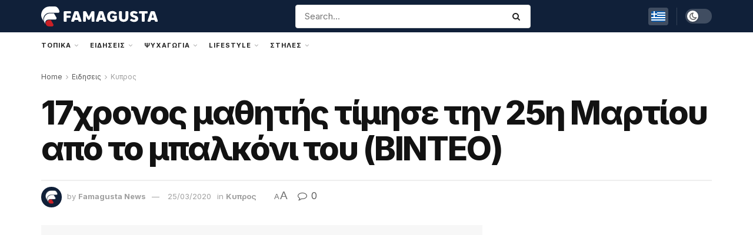

--- FILE ---
content_type: text/html; charset=UTF-8
request_url: https://famagusta.news/news/kypros/17chronos-mathitis-timise-tin-25i-martiou-apo-to-balkoni-tou-vinteo
body_size: 91820
content:
<!doctype html>
<!--[if lt IE 7]> <html class="no-js lt-ie9 lt-ie8 lt-ie7" lang="el" prefix="og: http://ogp.me/ns# fb: http://ogp.me/ns/fb#"> <![endif]-->
<!--[if IE 7]>    <html class="no-js lt-ie9 lt-ie8" lang="el"> <![endif]-->
<!--[if IE 8]>    <html class="no-js lt-ie9" lang="el"> <![endif]-->
<!--[if IE 9]>    <html class="no-js lt-ie10" lang="el"> <![endif]-->
<!--[if gt IE 8]><!--> <html class="no-js" lang="el"> <!--<![endif]-->
<head>
<meta name="MobileOptimized" content="width" />
<meta name="HandheldFriendly" content="true" />
<meta name="generator" content="Drupal 11 (https://www.drupal.org)" />

<meta name="robots" content="index,follow"><meta name="googlebot" content="index,follow,max-snippet:-1,max-image-preview:large,max-video-preview:-1"><meta name="bingbot" content="index,follow,max-snippet:-1,max-image-preview:large,max-video-preview:-1"><meta name="description" content="Ο 17χρονος μαθητής του Λυκείου Κύκκου Α&#039; Νικόλας Καραγιώργης από τη Λευκωσία θέλησε να τιμήσει την Εθνική Επέτειο της 25ης Μαρτίου από το μπαλκόνι του. Με τον τρόπο αυτό και εξαιτίας της μη διεξαγωγής των παρελάσεων εξαιτίας του διατάγματος άσκοπης κυκλοφορίας, ο νεαρός" /><link rel="canonical" href="https://famagusta.news/news/kypros/17chronos-mathitis-timise-tin-25i-martiou-apo-to-balkoni-tou-vinteo" /><link rel="alternate" type="application/rss+xml" href="https://famagusta.news/sitemap.xml" /><meta property="og:url" content="https://famagusta.news/news/kypros/17chronos-mathitis-timise-tin-25i-martiou-apo-to-balkoni-tou-vinteo" /><meta property="og:title" content="17χρονος μαθητής τίμησε την 25η Μαρτίου από το μπαλκόνι του (ΒΙΝΤΕΟ)" /><meta property="og:description" content="Ο 17χρονος μαθητής του Λυκείου Κύκκου Α&#039; Νικόλας Καραγιώργης από τη Λευκωσία θέλησε να τιμήσει την Εθνική Επέτειο της 25ης Μαρτίου από το μπαλκόνι του. Με τον τρόπο αυτό και εξαιτίας της μη διεξαγωγής των παρελάσεων εξαιτίας του διατάγματος άσκοπης κυκλοφορίας, ο νεαρός" /><meta property="og:type" content="article" /><meta property="og:image" content="https://media.famagusta.news/wp-content/uploads/2020/03/Screenshot-2020-03-25-at-6.35.06-PM.jpg" /><meta property="og:image:width" content="1801" /><meta property="og:image:height" content="1064" /><meta property="og:image:type" content="image/jpeg" /><meta property="og:site_name" content="Famagusta News" /><meta property="og:locale" content="el_GR" /><meta property="fb:app_id" content="1151070438405797" /><meta property="og:publish_date" content="2020-03-25T20:39:14+02:00" /><meta property="article:published_time" content="2020-03-25T20:39:14+02:00" /><meta property="article:modified_time" content="2020-03-25T20:39:14+02:00" /><meta property="article:section" content="Κυπρος" /><meta property="article:author" content="Famagusta News" /><meta property="article:publisher" content="https://www.facebook.com/famagusta.news" /><meta property="twitter:url" content="https://famagusta.news/news/kypros/17chronos-mathitis-timise-tin-25i-martiou-apo-to-balkoni-tou-vinteo" /><meta property="twitter:title" content="17χρονος μαθητής τίμησε την 25η Μαρτίου από το μπαλκόνι του (ΒΙΝΤΕΟ)" /><meta property="twitter:description" content="Ο 17χρονος μαθητής του Λυκείου Κύκκου Α&#039; Νικόλας Καραγιώργης από τη Λευκωσία θέλησε να τιμήσει την Εθνική Επέτειο της 25ης Μαρτίου από το μπαλκόνι του. Με τον τρόπο αυτό και εξαιτίας της μη διεξαγωγής των παρελάσεων εξαιτίας του διατάγματος άσκοπης κυκλοφορίας, ο νεαρός" /><meta property="twitter:image" content="https://media.famagusta.news/wp-content/uploads/2020/03/Screenshot-2020-03-25-at-6.35.06-PM.jpg" /><meta property="twitter:domain" content="Famagusta News" /><meta property="twitter:card" content="summary_large_image" /><meta property="twitter:creator" content="@famagustanews" /><meta property="twitter:site" content="@famagustanews" /><script type="application/ld+json">{"@context":"https://schema.org","@graph":[{"@type":"NewsArticle","@id":"https://famagusta.news/news/kypros/17chronos-mathitis-timise-tin-25i-martiou-apo-to-balkoni-tou-vinteo#NewsArticle","url":"https://famagusta.news/news/kypros/17chronos-mathitis-timise-tin-25i-martiou-apo-to-balkoni-tou-vinteo","headline":"17\u03c7\u03c1\u03bf\u03bd\u03bf\u03c2 \u03bc\u03b1\u03b8\u03b7\u03c4\u03ae\u03c2 \u03c4\u03af\u03bc\u03b7\u03c3\u03b5 \u03c4\u03b7\u03bd 25\u03b7 \u039c\u03b1\u03c1\u03c4\u03af\u03bf\u03c5 \u03b1\u03c0\u03cc \u03c4\u03bf \u03bc\u03c0\u03b1\u03bb\u03ba\u03cc\u03bd\u03b9 \u03c4\u03bf\u03c5 (\u0392\u0399\u039d\u03a4\u0395\u039f) ","description":"\u039f 17\u03c7\u03c1\u03bf\u03bd\u03bf\u03c2 \u03bc\u03b1\u03b8\u03b7\u03c4\u03ae\u03c2 \u03c4\u03bf\u03c5 \u039b\u03c5\u03ba\u03b5\u03af\u03bf\u03c5 \u039a\u03cd\u03ba\u03ba\u03bf\u03c5 \u0391&#039; \u039d\u03b9\u03ba\u03cc\u03bb\u03b1\u03c2 \u039a\u03b1\u03c1\u03b1\u03b3\u03b9\u03ce\u03c1\u03b3\u03b7\u03c2 \u03b1\u03c0\u03cc \u03c4\u03b7 \u039b\u03b5\u03c5\u03ba\u03c9\u03c3\u03af\u03b1 \u03b8\u03ad\u03bb\u03b7\u03c3\u03b5 \u03bd\u03b1 \u03c4\u03b9\u03bc\u03ae\u03c3\u03b5\u03b9 \u03c4\u03b7\u03bd \u0395\u03b8\u03bd\u03b9\u03ba\u03ae \u0395\u03c0\u03ad\u03c4\u03b5\u03b9\u03bf \u03c4\u03b7\u03c2 25\u03b7\u03c2 \u039c\u03b1\u03c1\u03c4\u03af\u03bf\u03c5 \u03b1\u03c0\u03cc \u03c4\u03bf \u03bc\u03c0\u03b1\u03bb\u03ba\u03cc\u03bd\u03b9 \u03c4\u03bf\u03c5. \u039c\u03b5 \u03c4\u03bf\u03bd \u03c4\u03c1\u03cc\u03c0\u03bf \u03b1\u03c5\u03c4\u03cc \u03ba\u03b1\u03b9 \u03b5\u03be\u03b1\u03b9\u03c4\u03af\u03b1\u03c2 \u03c4\u03b7\u03c2 \u03bc\u03b7 \u03b4\u03b9\u03b5\u03be\u03b1\u03b3\u03c9\u03b3\u03ae\u03c2 \u03c4\u03c9\u03bd \u03c0\u03b1\u03c1\u03b5\u03bb\u03ac\u03c3\u03b5\u03c9\u03bd \u03b5\u03be\u03b1\u03b9\u03c4\u03af\u03b1\u03c2 \u03c4\u03bf\u03c5 \u03b4\u03b9\u03b1\u03c4\u03ac\u03b3\u03bc\u03b1\u03c4\u03bf\u03c2 \u03ac\u03c3\u03ba\u03bf\u03c0\u03b7\u03c2 \u03ba\u03c5\u03ba\u03bb\u03bf\u03c6\u03bf\u03c1\u03af\u03b1\u03c2, \u03bf \u03bd\u03b5\u03b1\u03c1\u03cc\u03c2","datePublished":"2020-03-25T18:39:14+02:00","dateModified":"2020-03-25T18:39:14+02:00","image":{"@type":"ImageObject","@id":"https://famagusta.news/news/kypros/17chronos-mathitis-timise-tin-25i-martiou-apo-to-balkoni-tou-vinteo#da6c758dd4","url":"https://media.famagusta.news/wp-content/uploads/2020/03/Screenshot-2020-03-25-at-6.35.06-PM.jpg","width":1801,"height":1064},"author":{"@type":"Person","@id":"https://famagusta.news/writer/marinos#d79a6285fe","url":"https://famagusta.news/writer/marinos","name":"Famagusta News"},"publisher":{"@id":"https://famagusta.news#organization"}},{"@type":"BreadcrumbList","@id":"https://famagusta.news/news/kypros/17chronos-mathitis-timise-tin-25i-martiou-apo-to-balkoni-tou-vinteo#breadcrumblist","itemListElement":[{"@type":"ListItem","position":1,"item":{"@id":"https://famagusta.news","name":"Famagusta News  | \u0395\u03b9\u03b4\u03ae\u03c3\u03b5\u03b9\u03c2 \u03b1\u03c0\u03bf \u03c4\u03b7\u03bd \u03b5\u03c0\u03b1\u03c1\u03c7\u03af\u03b1 \u0391\u03bc\u03bc\u03bf\u03c7\u03ce\u03c3\u03c4\u03bf\u03c5 \u03ba\u03b1\u03b9 \u03cc\u03bb\u03bf \u03c4\u03bf\u03bd \u03ba\u03cc\u03c3\u03bc\u03bf"}},{"@type":"ListItem","position":2,"item":{"@id":"https://famagusta.news/category/news","name":"\u0395\u03b9\u03b4\u03b7\u03c3\u03b5\u03b9\u03c2"}},{"@type":"ListItem","position":3,"item":{"@id":"https://famagusta.news/category/news/kypros","name":"\u039a\u03c5\u03c0\u03c1\u03bf\u03c2"}},{"@type":"ListItem","position":4,"item":{"@id":"https://famagusta.news/news/kypros/17chronos-mathitis-timise-tin-25i-martiou-apo-to-balkoni-tou-vinteo","name":"17\u03c7\u03c1\u03bf\u03bd\u03bf\u03c2 \u03bc\u03b1\u03b8\u03b7\u03c4\u03ae\u03c2 \u03c4\u03af\u03bc\u03b7\u03c3\u03b5 \u03c4\u03b7\u03bd 25\u03b7 \u039c\u03b1\u03c1\u03c4\u03af\u03bf\u03c5 \u03b1\u03c0\u03cc \u03c4\u03bf \u03bc\u03c0\u03b1\u03bb\u03ba\u03cc\u03bd\u03b9 \u03c4\u03bf\u03c5 (\u0392\u0399\u039d\u03a4\u0395\u039f) "}}]}]}</script>

    <meta http-equiv="Content-Type" content="text/html; charset=UTF-8" />
    <meta name='viewport' content='width=device-width, initial-scale=1, user-scalable=yes' />
    <link rel="profile" href="http://gmpg.org/xfn/11" />
    <link rel="pingback" href="https://famagusta.news/xmlrpc.php" />
    <title>17χρονος μαθητής τίμησε την 25η Μαρτίου από το μπαλκόνι του (ΒΙΝΤΕΟ) &#8211; Famagusta News</title>
<meta name="uri-translation" content="on" /><link rel="alternate" hreflang="el" href="https://famagusta.news/news/kypros/17chronos-mathitis-timise-tin-25i-martiou-apo-to-balkoni-tou-vinteo" />
<link rel="alternate" hreflang="en" href="https://en.famagusta.news/news/kypros/17chronos-mathitis-timise-tin-25i-martiou-apo-to-balkoni-tou-vinteo" />
<link rel="alternate" hreflang="ru" href="https://ru.famagusta.news/news/kypros/17chronos-mathitis-timise-tin-25i-martiou-apo-to-balkoni-tou-vinteo" />
<link rel="alternate" hreflang="pl" href="https://pl.famagusta.news/news/kypros/17chronos-mathitis-timise-tin-25i-martiou-apo-to-balkoni-tou-vinteo" />
			<script type="text/javascript">
			  var jnews_ajax_url = '/?ajax-request=jnews'
			</script>
			<script type="text/javascript">;window.jnews=window.jnews||{},window.jnews.library=window.jnews.library||{},window.jnews.library=function(){"use strict";var e=this;e.win=window,e.doc=document,e.noop=function(){},e.globalBody=e.doc.getElementsByTagName("body")[0],e.globalBody=e.globalBody?e.globalBody:e.doc,e.win.jnewsDataStorage=e.win.jnewsDataStorage||{_storage:new WeakMap,put:function(e,t,n){this._storage.has(e)||this._storage.set(e,new Map),this._storage.get(e).set(t,n)},get:function(e,t){return this._storage.get(e).get(t)},has:function(e,t){return this._storage.has(e)&&this._storage.get(e).has(t)},remove:function(e,t){var n=this._storage.get(e).delete(t);return 0===!this._storage.get(e).size&&this._storage.delete(e),n}},e.windowWidth=function(){return e.win.innerWidth||e.docEl.clientWidth||e.globalBody.clientWidth},e.windowHeight=function(){return e.win.innerHeight||e.docEl.clientHeight||e.globalBody.clientHeight},e.requestAnimationFrame=e.win.requestAnimationFrame||e.win.webkitRequestAnimationFrame||e.win.mozRequestAnimationFrame||e.win.msRequestAnimationFrame||window.oRequestAnimationFrame||function(e){return setTimeout(e,1e3/60)},e.cancelAnimationFrame=e.win.cancelAnimationFrame||e.win.webkitCancelAnimationFrame||e.win.webkitCancelRequestAnimationFrame||e.win.mozCancelAnimationFrame||e.win.msCancelRequestAnimationFrame||e.win.oCancelRequestAnimationFrame||function(e){clearTimeout(e)},e.classListSupport="classList"in document.createElement("_"),e.hasClass=e.classListSupport?function(e,t){return e.classList.contains(t)}:function(e,t){return e.className.indexOf(t)>=0},e.addClass=e.classListSupport?function(t,n){e.hasClass(t,n)||t.classList.add(n)}:function(t,n){e.hasClass(t,n)||(t.className+=" "+n)},e.removeClass=e.classListSupport?function(t,n){e.hasClass(t,n)&&t.classList.remove(n)}:function(t,n){e.hasClass(t,n)&&(t.className=t.className.replace(n,""))},e.objKeys=function(e){var t=[];for(var n in e)Object.prototype.hasOwnProperty.call(e,n)&&t.push(n);return t},e.isObjectSame=function(e,t){var n=!0;return JSON.stringify(e)!==JSON.stringify(t)&&(n=!1),n},e.extend=function(){for(var e,t,n,o=arguments[0]||{},i=1,a=arguments.length;i<a;i++)if(null!==(e=arguments[i]))for(t in e)o!==(n=e[t])&&void 0!==n&&(o[t]=n);return o},e.dataStorage=e.win.jnewsDataStorage,e.isVisible=function(e){return 0!==e.offsetWidth&&0!==e.offsetHeight||e.getBoundingClientRect().length},e.getHeight=function(e){return e.offsetHeight||e.clientHeight||e.getBoundingClientRect().height},e.getWidth=function(e){return e.offsetWidth||e.clientWidth||e.getBoundingClientRect().width},e.supportsPassive=!1;try{var t=Object.defineProperty({},"passive",{get:function(){e.supportsPassive=!0}});"createEvent"in e.doc?e.win.addEventListener("test",null,t):"fireEvent"in e.doc&&e.win.attachEvent("test",null)}catch(e){}e.passiveOption=!!e.supportsPassive&&{passive:!0},e.setStorage=function(e,t){e="jnews-"+e;var n={expired:Math.floor(((new Date).getTime()+432e5)/1e3)};t=Object.assign(n,t);localStorage.setItem(e,JSON.stringify(t))},e.getStorage=function(e){e="jnews-"+e;var t=localStorage.getItem(e);return null!==t&&0<t.length?JSON.parse(localStorage.getItem(e)):{}},e.expiredStorage=function(){var t,n="jnews-";for(var o in localStorage)o.indexOf(n)>-1&&"undefined"!==(t=e.getStorage(o.replace(n,""))).expired&&t.expired<Math.floor((new Date).getTime()/1e3)&&localStorage.removeItem(o)},e.addEvents=function(t,n,o){for(var i in n){var a=["touchstart","touchmove"].indexOf(i)>=0&&!o&&e.passiveOption;"createEvent"in e.doc?t.addEventListener(i,n[i],a):"fireEvent"in e.doc&&t.attachEvent("on"+i,n[i])}},e.removeEvents=function(t,n){for(var o in n)"createEvent"in e.doc?t.removeEventListener(o,n[o]):"fireEvent"in e.doc&&t.detachEvent("on"+o,n[o])},e.triggerEvents=function(t,n,o){var i;o=o||{detail:null};return"createEvent"in e.doc?(!(i=e.doc.createEvent("CustomEvent")||new CustomEvent(n)).initCustomEvent||i.initCustomEvent(n,!0,!1,o),void t.dispatchEvent(i)):"fireEvent"in e.doc?((i=e.doc.createEventObject()).eventType=n,void t.fireEvent("on"+i.eventType,i)):void 0},e.getParents=function(t,n){void 0===n&&(n=e.doc);for(var o=[],i=t.parentNode,a=!1;!a;)if(i){var r=i;r.querySelectorAll(n).length?a=!0:(o.push(r),i=r.parentNode)}else o=[],a=!0;return o},e.forEach=function(e,t,n){for(var o=0,i=e.length;o<i;o++)t.call(n,e[o],o)},e.getText=function(e){return e.innerText||e.textContent},e.setText=function(e,t){var n="object"==typeof t?t.innerText||t.textContent:t;e.innerText&&(e.innerText=n),e.textContent&&(e.textContent=n)},e.httpBuildQuery=function(t){return e.objKeys(t).reduce(function t(n){var o=arguments.length>1&&void 0!==arguments[1]?arguments[1]:null;return function(i,a){var r=n[a];a=encodeURIComponent(a);var s=o?"".concat(o,"[").concat(a,"]"):a;return null==r||"function"==typeof r?(i.push("".concat(s,"=")),i):["number","boolean","string"].includes(typeof r)?(i.push("".concat(s,"=").concat(encodeURIComponent(r))),i):(i.push(e.objKeys(r).reduce(t(r,s),[]).join("&")),i)}}(t),[]).join("&")},e.get=function(t,n,o,i){return o="function"==typeof o?o:e.noop,e.ajax("GET",t,n,o,i)},e.post=function(t,n,o,i){return o="function"==typeof o?o:e.noop,e.ajax("POST",t,n,o,i)},e.ajax=function(t,n,o,i,a){var r=new XMLHttpRequest,s=n,c=e.httpBuildQuery(o);if(t=-1!=["GET","POST"].indexOf(t)?t:"GET",r.open(t,s+("GET"==t?"?"+c:""),!0),"POST"==t&&r.setRequestHeader("Content-type","application/x-www-form-urlencoded"),r.setRequestHeader("X-Requested-With","XMLHttpRequest"),r.onreadystatechange=function(){4===r.readyState&&200<=r.status&&300>r.status&&"function"==typeof i&&i.call(void 0,r.response)},void 0!==a&&!a){return{xhr:r,send:function(){r.send("POST"==t?c:null)}}}return r.send("POST"==t?c:null),{xhr:r}},e.scrollTo=function(t,n,o){function i(e,t,n){this.start=this.position(),this.change=e-this.start,this.currentTime=0,this.increment=20,this.duration=void 0===n?500:n,this.callback=t,this.finish=!1,this.animateScroll()}return Math.easeInOutQuad=function(e,t,n,o){return(e/=o/2)<1?n/2*e*e+t:-n/2*(--e*(e-2)-1)+t},i.prototype.stop=function(){this.finish=!0},i.prototype.move=function(t){e.doc.documentElement.scrollTop=t,e.globalBody.parentNode.scrollTop=t,e.globalBody.scrollTop=t},i.prototype.position=function(){return e.doc.documentElement.scrollTop||e.globalBody.parentNode.scrollTop||e.globalBody.scrollTop},i.prototype.animateScroll=function(){this.currentTime+=this.increment;var t=Math.easeInOutQuad(this.currentTime,this.start,this.change,this.duration);this.move(t),this.currentTime<this.duration&&!this.finish?e.requestAnimationFrame.call(e.win,this.animateScroll.bind(this)):this.callback&&"function"==typeof this.callback&&this.callback()},new i(t,n,o)},e.unwrap=function(t){var n,o=t;e.forEach(t,(function(e,t){n?n+=e:n=e})),o.replaceWith(n)},e.performance={start:function(e){performance.mark(e+"Start")},stop:function(e){performance.mark(e+"End"),performance.measure(e,e+"Start",e+"End")}},e.fps=function(){var t=0,n=0,o=0;!function(){var i=t=0,a=0,r=0,s=document.getElementById("fpsTable"),c=function(t){void 0===document.getElementsByTagName("body")[0]?e.requestAnimationFrame.call(e.win,(function(){c(t)})):document.getElementsByTagName("body")[0].appendChild(t)};null===s&&((s=document.createElement("div")).style.position="fixed",s.style.top="120px",s.style.left="10px",s.style.width="100px",s.style.height="20px",s.style.border="1px solid black",s.style.fontSize="11px",s.style.zIndex="100000",s.style.backgroundColor="white",s.id="fpsTable",c(s));var l=function(){o++,n=Date.now(),(a=(o/(r=(n-t)/1e3)).toPrecision(2))!=i&&(i=a,s.innerHTML=i+"fps"),1<r&&(t=n,o=0),e.requestAnimationFrame.call(e.win,l)};l()}()},e.instr=function(e,t){for(var n=0;n<t.length;n++)if(-1!==e.toLowerCase().indexOf(t[n].toLowerCase()))return!0},e.winLoad=function(t,n){function o(o){if("complete"===e.doc.readyState||"interactive"===e.doc.readyState)return!o||n?setTimeout(t,n||1):t(o),1}o()||e.addEvents(e.win,{load:o})},e.docReady=function(t,n){function o(o){if("complete"===e.doc.readyState||"interactive"===e.doc.readyState)return!o||n?setTimeout(t,n||1):t(o),1}o()||e.addEvents(e.doc,{DOMContentLoaded:o})},e.fireOnce=function(){e.docReady((function(){e.assets=e.assets||[],e.assets.length&&(e.boot(),e.load_assets())}),50)},e.boot=function(){e.length&&e.doc.querySelectorAll("style[media]").forEach((function(e){"not all"==e.getAttribute("media")&&e.removeAttribute("media")}))},e.create_js=function(t,n){var o=e.doc.createElement("script");switch(o.setAttribute("src",t),n){case"defer":o.setAttribute("defer",!0);break;case"async":o.setAttribute("async",!0);break;case"deferasync":o.setAttribute("defer",!0),o.setAttribute("async",!0)}e.globalBody.appendChild(o)},e.load_assets=function(){"object"==typeof e.assets&&e.forEach(e.assets.slice(0),(function(t,n){var o="";t.defer&&(o+="defer"),t.async&&(o+="async"),e.create_js(t.url,o);var i=e.assets.indexOf(t);i>-1&&e.assets.splice(i,1)})),e.assets=jnewsoption.au_scripts=window.jnewsads=[]},e.setCookie=function(e,t,n){var o="";if(n){var i=new Date;i.setTime(i.getTime()+24*n*60*60*1e3),o="; expires="+i.toUTCString()}document.cookie=e+"="+(t||"")+o+"; path=/"},e.getCookie=function(e){for(var t=e+"=",n=document.cookie.split(";"),o=0;o<n.length;o++){for(var i=n[o];" "==i.charAt(0);)i=i.substring(1,i.length);if(0==i.indexOf(t))return i.substring(t.length,i.length)}return null},e.eraseCookie=function(e){document.cookie=e+"=; Path=/; Expires=Thu, 01 Jan 1970 00:00:01 GMT;"},e.docReady((function(){e.globalBody=e.globalBody==e.doc?e.doc.getElementsByTagName("body")[0]:e.globalBody,e.globalBody=e.globalBody?e.globalBody:e.doc})),e.winLoad((function(){e.winLoad((function(){var t=!1;if(void 0!==window.jnewsadmin)if(void 0!==window.file_version_checker){var n=e.objKeys(window.file_version_checker);n.length?n.forEach((function(e){t||"10.0.4"===window.file_version_checker[e]||(t=!0)})):t=!0}else t=!0;t&&(window.jnewsHelper.getMessage(),window.jnewsHelper.getNotice())}),2500)}))},window.jnews.library=new window.jnews.library;</script><link rel="amphtml" href="https://famagusta.news/news/kypros/17chronos-mathitis-timise-tin-25i-martiou-apo-to-balkoni-tou-vinteo/amp" /><link rel='dns-prefetch' href='//maxcdn.bootstrapcdn.com' />
<link rel='dns-prefetch' href='//fonts.googleapis.com' />
<link rel='preconnect' href='https://fonts.gstatic.com' />
<link rel="alternate" title="oEmbed (JSON)" type="application/json+oembed" href="https://famagusta.news/wp-json/oembed/1.0/embed?url=https%3A%2F%2Ffamagusta.news%2Fnews%2Fkypros%2F17chronos-mathitis-timise-tin-25i-martiou-apo-to-balkoni-tou-vinteo" />
<link rel="alternate" title="oEmbed (XML)" type="text/xml+oembed" href="https://famagusta.news/wp-json/oembed/1.0/embed?url=https%3A%2F%2Ffamagusta.news%2Fnews%2Fkypros%2F17chronos-mathitis-timise-tin-25i-martiou-apo-to-balkoni-tou-vinteo&#038;format=xml" />
<style id='wp-img-auto-sizes-contain-inline-css' type='text/css'>
img:is([sizes=auto i],[sizes^="auto," i]){contain-intrinsic-size:3000px 1500px}

</style>

<link rel='stylesheet' id='sbi_styles-css' href='https://media.famagusta.news/wp-content/plugins/instagram-feed/css/sbi-styles.min.css?rnd=58626' type='text/css' media='all' />
<link rel='stylesheet' id='sby_common_styles-css' href='https://media.famagusta.news/wp-content/plugins/feeds-for-youtube/public/build/css/sb-youtube-common.css?rnd=58626' type='text/css' media='all' />
<link rel='stylesheet' id='sby_styles-css' href='https://media.famagusta.news/wp-content/plugins/feeds-for-youtube/public/build/css/sb-youtube-free.css?rnd=58626' type='text/css' media='all' />
<style id='wp-emoji-styles-inline-css' type='text/css'>

	img.wp-smiley, img.emoji {
		display: inline !important;
		border: none !important;
		box-shadow: none !important;
		height: 1em !important;
		width: 1em !important;
		margin: 0 0.07em !important;
		vertical-align: -0.1em !important;
		background: none !important;
		padding: 0 !important;
	}

</style>
<link rel='stylesheet' id='wp-block-library-css' href='https://media.famagusta.news/wp-includes/css/dist/block-library/style.min.css?rnd=58626' type='text/css' media='all' />
<style id='classic-theme-styles-inline-css' type='text/css'>
/*! This file is auto-generated */
.wp-block-button__link{color:#fff;background-color:#32373c;border-radius:9999px;box-shadow:none;text-decoration:none;padding:calc(.667em + 2px) calc(1.333em + 2px);font-size:1.125em}.wp-block-file__button{background:#32373c;color:#fff;text-decoration:none}

</style>
<link rel='stylesheet' id='jnews-faq-css' href='https://media.famagusta.news/wp-content/plugins/jnews-essential/assets/css/faq.css?rnd=58626' type='text/css' media='all' />
<style id='global-styles-inline-css' type='text/css'>
:root{--wp--preset--aspect-ratio--square: 1;--wp--preset--aspect-ratio--4-3: 4/3;--wp--preset--aspect-ratio--3-4: 3/4;--wp--preset--aspect-ratio--3-2: 3/2;--wp--preset--aspect-ratio--2-3: 2/3;--wp--preset--aspect-ratio--16-9: 16/9;--wp--preset--aspect-ratio--9-16: 9/16;--wp--preset--color--black: #000000;--wp--preset--color--cyan-bluish-gray: #abb8c3;--wp--preset--color--white: #ffffff;--wp--preset--color--pale-pink: #f78da7;--wp--preset--color--vivid-red: #cf2e2e;--wp--preset--color--luminous-vivid-orange: #ff6900;--wp--preset--color--luminous-vivid-amber: #fcb900;--wp--preset--color--light-green-cyan: #7bdcb5;--wp--preset--color--vivid-green-cyan: #00d084;--wp--preset--color--pale-cyan-blue: #8ed1fc;--wp--preset--color--vivid-cyan-blue: #0693e3;--wp--preset--color--vivid-purple: #9b51e0;--wp--preset--gradient--vivid-cyan-blue-to-vivid-purple: linear-gradient(135deg,rgb(6,147,227) 0%,rgb(155,81,224) 100%);--wp--preset--gradient--light-green-cyan-to-vivid-green-cyan: linear-gradient(135deg,rgb(122,220,180) 0%,rgb(0,208,130) 100%);--wp--preset--gradient--luminous-vivid-amber-to-luminous-vivid-orange: linear-gradient(135deg,rgb(252,185,0) 0%,rgb(255,105,0) 100%);--wp--preset--gradient--luminous-vivid-orange-to-vivid-red: linear-gradient(135deg,rgb(255,105,0) 0%,rgb(207,46,46) 100%);--wp--preset--gradient--very-light-gray-to-cyan-bluish-gray: linear-gradient(135deg,rgb(238,238,238) 0%,rgb(169,184,195) 100%);--wp--preset--gradient--cool-to-warm-spectrum: linear-gradient(135deg,rgb(74,234,220) 0%,rgb(151,120,209) 20%,rgb(207,42,186) 40%,rgb(238,44,130) 60%,rgb(251,105,98) 80%,rgb(254,248,76) 100%);--wp--preset--gradient--blush-light-purple: linear-gradient(135deg,rgb(255,206,236) 0%,rgb(152,150,240) 100%);--wp--preset--gradient--blush-bordeaux: linear-gradient(135deg,rgb(254,205,165) 0%,rgb(254,45,45) 50%,rgb(107,0,62) 100%);--wp--preset--gradient--luminous-dusk: linear-gradient(135deg,rgb(255,203,112) 0%,rgb(199,81,192) 50%,rgb(65,88,208) 100%);--wp--preset--gradient--pale-ocean: linear-gradient(135deg,rgb(255,245,203) 0%,rgb(182,227,212) 50%,rgb(51,167,181) 100%);--wp--preset--gradient--electric-grass: linear-gradient(135deg,rgb(202,248,128) 0%,rgb(113,206,126) 100%);--wp--preset--gradient--midnight: linear-gradient(135deg,rgb(2,3,129) 0%,rgb(40,116,252) 100%);--wp--preset--font-size--small: 13px;--wp--preset--font-size--medium: 20px;--wp--preset--font-size--large: 36px;--wp--preset--font-size--x-large: 42px;--wp--preset--spacing--20: 0.44rem;--wp--preset--spacing--30: 0.67rem;--wp--preset--spacing--40: 1rem;--wp--preset--spacing--50: 1.5rem;--wp--preset--spacing--60: 2.25rem;--wp--preset--spacing--70: 3.38rem;--wp--preset--spacing--80: 5.06rem;--wp--preset--shadow--natural: 6px 6px 9px rgba(0, 0, 0, 0.2);--wp--preset--shadow--deep: 12px 12px 50px rgba(0, 0, 0, 0.4);--wp--preset--shadow--sharp: 6px 6px 0px rgba(0, 0, 0, 0.2);--wp--preset--shadow--outlined: 6px 6px 0px -3px rgb(255, 255, 255), 6px 6px rgb(0, 0, 0);--wp--preset--shadow--crisp: 6px 6px 0px rgb(0, 0, 0);}:where(.is-layout-flex){gap: 0.5em;}:where(.is-layout-grid){gap: 0.5em;}body .is-layout-flex{display: flex;}.is-layout-flex{flex-wrap: wrap;align-items: center;}.is-layout-flex > :is(*, div){margin: 0;}body .is-layout-grid{display: grid;}.is-layout-grid > :is(*, div){margin: 0;}:where(.wp-block-columns.is-layout-flex){gap: 2em;}:where(.wp-block-columns.is-layout-grid){gap: 2em;}:where(.wp-block-post-template.is-layout-flex){gap: 1.25em;}:where(.wp-block-post-template.is-layout-grid){gap: 1.25em;}.has-black-color{color: var(--wp--preset--color--black) !important;}.has-cyan-bluish-gray-color{color: var(--wp--preset--color--cyan-bluish-gray) !important;}.has-white-color{color: var(--wp--preset--color--white) !important;}.has-pale-pink-color{color: var(--wp--preset--color--pale-pink) !important;}.has-vivid-red-color{color: var(--wp--preset--color--vivid-red) !important;}.has-luminous-vivid-orange-color{color: var(--wp--preset--color--luminous-vivid-orange) !important;}.has-luminous-vivid-amber-color{color: var(--wp--preset--color--luminous-vivid-amber) !important;}.has-light-green-cyan-color{color: var(--wp--preset--color--light-green-cyan) !important;}.has-vivid-green-cyan-color{color: var(--wp--preset--color--vivid-green-cyan) !important;}.has-pale-cyan-blue-color{color: var(--wp--preset--color--pale-cyan-blue) !important;}.has-vivid-cyan-blue-color{color: var(--wp--preset--color--vivid-cyan-blue) !important;}.has-vivid-purple-color{color: var(--wp--preset--color--vivid-purple) !important;}.has-black-background-color{background-color: var(--wp--preset--color--black) !important;}.has-cyan-bluish-gray-background-color{background-color: var(--wp--preset--color--cyan-bluish-gray) !important;}.has-white-background-color{background-color: var(--wp--preset--color--white) !important;}.has-pale-pink-background-color{background-color: var(--wp--preset--color--pale-pink) !important;}.has-vivid-red-background-color{background-color: var(--wp--preset--color--vivid-red) !important;}.has-luminous-vivid-orange-background-color{background-color: var(--wp--preset--color--luminous-vivid-orange) !important;}.has-luminous-vivid-amber-background-color{background-color: var(--wp--preset--color--luminous-vivid-amber) !important;}.has-light-green-cyan-background-color{background-color: var(--wp--preset--color--light-green-cyan) !important;}.has-vivid-green-cyan-background-color{background-color: var(--wp--preset--color--vivid-green-cyan) !important;}.has-pale-cyan-blue-background-color{background-color: var(--wp--preset--color--pale-cyan-blue) !important;}.has-vivid-cyan-blue-background-color{background-color: var(--wp--preset--color--vivid-cyan-blue) !important;}.has-vivid-purple-background-color{background-color: var(--wp--preset--color--vivid-purple) !important;}.has-black-border-color{border-color: var(--wp--preset--color--black) !important;}.has-cyan-bluish-gray-border-color{border-color: var(--wp--preset--color--cyan-bluish-gray) !important;}.has-white-border-color{border-color: var(--wp--preset--color--white) !important;}.has-pale-pink-border-color{border-color: var(--wp--preset--color--pale-pink) !important;}.has-vivid-red-border-color{border-color: var(--wp--preset--color--vivid-red) !important;}.has-luminous-vivid-orange-border-color{border-color: var(--wp--preset--color--luminous-vivid-orange) !important;}.has-luminous-vivid-amber-border-color{border-color: var(--wp--preset--color--luminous-vivid-amber) !important;}.has-light-green-cyan-border-color{border-color: var(--wp--preset--color--light-green-cyan) !important;}.has-vivid-green-cyan-border-color{border-color: var(--wp--preset--color--vivid-green-cyan) !important;}.has-pale-cyan-blue-border-color{border-color: var(--wp--preset--color--pale-cyan-blue) !important;}.has-vivid-cyan-blue-border-color{border-color: var(--wp--preset--color--vivid-cyan-blue) !important;}.has-vivid-purple-border-color{border-color: var(--wp--preset--color--vivid-purple) !important;}.has-vivid-cyan-blue-to-vivid-purple-gradient-background{background: var(--wp--preset--gradient--vivid-cyan-blue-to-vivid-purple) !important;}.has-light-green-cyan-to-vivid-green-cyan-gradient-background{background: var(--wp--preset--gradient--light-green-cyan-to-vivid-green-cyan) !important;}.has-luminous-vivid-amber-to-luminous-vivid-orange-gradient-background{background: var(--wp--preset--gradient--luminous-vivid-amber-to-luminous-vivid-orange) !important;}.has-luminous-vivid-orange-to-vivid-red-gradient-background{background: var(--wp--preset--gradient--luminous-vivid-orange-to-vivid-red) !important;}.has-very-light-gray-to-cyan-bluish-gray-gradient-background{background: var(--wp--preset--gradient--very-light-gray-to-cyan-bluish-gray) !important;}.has-cool-to-warm-spectrum-gradient-background{background: var(--wp--preset--gradient--cool-to-warm-spectrum) !important;}.has-blush-light-purple-gradient-background{background: var(--wp--preset--gradient--blush-light-purple) !important;}.has-blush-bordeaux-gradient-background{background: var(--wp--preset--gradient--blush-bordeaux) !important;}.has-luminous-dusk-gradient-background{background: var(--wp--preset--gradient--luminous-dusk) !important;}.has-pale-ocean-gradient-background{background: var(--wp--preset--gradient--pale-ocean) !important;}.has-electric-grass-gradient-background{background: var(--wp--preset--gradient--electric-grass) !important;}.has-midnight-gradient-background{background: var(--wp--preset--gradient--midnight) !important;}.has-small-font-size{font-size: var(--wp--preset--font-size--small) !important;}.has-medium-font-size{font-size: var(--wp--preset--font-size--medium) !important;}.has-large-font-size{font-size: var(--wp--preset--font-size--large) !important;}.has-x-large-font-size{font-size: var(--wp--preset--font-size--x-large) !important;}
:where(.wp-block-post-template.is-layout-flex){gap: 1.25em;}:where(.wp-block-post-template.is-layout-grid){gap: 1.25em;}
:where(.wp-block-term-template.is-layout-flex){gap: 1.25em;}:where(.wp-block-term-template.is-layout-grid){gap: 1.25em;}
:where(.wp-block-columns.is-layout-flex){gap: 2em;}:where(.wp-block-columns.is-layout-grid){gap: 2em;}
:root :where(.wp-block-pullquote){font-size: 1.5em;line-height: 1.6;}

</style>
<link rel='stylesheet' id='dashicons-css' href='https://media.famagusta.news/wp-includes/css/dashicons.min.css?rnd=58626' type='text/css' media='all' />
<link rel='stylesheet' id='ctf_styles-css' href='https://media.famagusta.news/wp-content/plugins/custom-twitter-feeds/css/ctf-styles.min.css?rnd=58626' type='text/css' media='all' />
<link rel='stylesheet' id='gn-frontend-gnfollow-style-css' href='https://media.famagusta.news/wp-content/plugins/gn-publisher/assets/css/gn-frontend-gnfollow.min.css?rnd=58626' type='text/css' media='all' />
<link rel='stylesheet' id='cff-css' href='https://media.famagusta.news/wp-content/plugins/custom-facebook-feed/assets/css/cff-style.min.css?rnd=58626' type='text/css' media='all' />
<link rel='stylesheet' id='sb-font-awesome-css' href='https://maxcdn.bootstrapcdn.com/font-awesome/4.7.0/css/font-awesome.min.css?rnd=58626' type='text/css' media='all' />
<link rel='stylesheet' id='jnews-parent-style-css' href='https://media.famagusta.news/wp-content/themes/jnews/style.css?rnd=58626' type='text/css' media='all' />
<link rel='stylesheet' id='elementor-frontend-css' href='https://media.famagusta.news/wp-content/plugins/elementor/assets/css/frontend.min.css?rnd=58626' type='text/css' media='all' />
<link rel='stylesheet' id='jeg_customizer_font-css' href='//fonts.googleapis.com/css?family=Inter%3Aregular%2C700%2C600%2C700%2C800&#038;subset=greek&#038;display=swap&#038;rnd=58626' type='text/css' media='all' />
<link rel='stylesheet' id='font-awesome-css' href='https://media.famagusta.news/wp-content/plugins/elementor/assets/lib/font-awesome/css/font-awesome.min.css?rnd=58626' type='text/css' media='all' />
<link rel='stylesheet' id='jnews-icon-css' href='https://media.famagusta.news/wp-content/themes/jnews/assets/fonts/jegicon/jegicon.css?rnd=58626' type='text/css' media='all' />
<link rel='stylesheet' id='jscrollpane-css' href='https://media.famagusta.news/wp-content/themes/jnews/assets/css/jquery.jscrollpane.css?rnd=58626' type='text/css' media='all' />
<link rel='stylesheet' id='oknav-css' href='https://media.famagusta.news/wp-content/themes/jnews/assets/css/okayNav.css?rnd=58626' type='text/css' media='all' />
<link rel='stylesheet' id='magnific-popup-css' href='https://media.famagusta.news/wp-content/themes/jnews/assets/css/magnific-popup.css?rnd=58626' type='text/css' media='all' />
<link rel='stylesheet' id='chosen-css' href='https://media.famagusta.news/wp-content/themes/jnews/assets/css/chosen/chosen.css?rnd=58626' type='text/css' media='all' />
<link rel='stylesheet' id='jnews-main-css' href='https://media.famagusta.news/wp-content/themes/jnews/assets/css/main.css?rnd=58626' type='text/css' media='all' />
<link rel='stylesheet' id='jnews-pages-css' href='https://media.famagusta.news/wp-content/themes/jnews/assets/css/pages.css?rnd=58626' type='text/css' media='all' />
<link rel='stylesheet' id='jnews-single-css' href='https://media.famagusta.news/wp-content/themes/jnews/assets/css/single.css?rnd=58626' type='text/css' media='all' />
<link rel='stylesheet' id='jnews-responsive-css' href='https://media.famagusta.news/wp-content/themes/jnews/assets/css/responsive.css?rnd=58626' type='text/css' media='all' />
<link rel='stylesheet' id='jnews-pb-temp-css' href='https://media.famagusta.news/wp-content/themes/jnews/assets/css/pb-temp.css?rnd=58626' type='text/css' media='all' />
<link rel='stylesheet' id='jnews-elementor-css' href='https://media.famagusta.news/wp-content/themes/jnews/assets/css/elementor-frontend.css?rnd=58626' type='text/css' media='all' />
<link rel='stylesheet' id='jnews-style-css' href='https://media.famagusta.news/wp-content/themes/jnews-child/style.css?rnd=58626' type='text/css' media='all' />
<link rel='stylesheet' id='child-darkmode-css' href='https://media.famagusta.news/wp-content/themes/jnews-child/css/darkmode.css?rnd=58626' type='text/css' media='all' />
<link rel='stylesheet' id='jnews-select-share-css' href='https://media.famagusta.news/wp-content/plugins/jnews-social-share/assets/css/plugin.css' type='text/css' media='all' />
<script type="text/javascript" src="https://media.famagusta.news/wp-includes/js/jquery/jquery.min.js?rnd=58626" id="jquery-core-js"></script>
<script type="text/javascript" src="https://media.famagusta.news/wp-includes/js/jquery/jquery-migrate.min.js?rnd=58626" id="jquery-migrate-js"></script>
<script type="text/javascript" src="https://media.famagusta.news/wp-content/uploads/jnews/gtag/gtag.js?rnd=58626" id="jnews-google-tag-manager-js" defer></script>
<script type="text/javascript" id="jnews-google-tag-manager-js-after">
/* <![CDATA[ */
				window.addEventListener('DOMContentLoaded', function() {
					(function() {
						window.dataLayer = window.dataLayer || [];
						function gtag(){dataLayer.push(arguments);}
						gtag('js', new Date());
						gtag('config', 'G-3KCSYGKXDZ');
					})();
				});
				
/* ]]> */
</script>
<link rel='shortlink' href='https://famagusta.news/?p=257565' />

      <meta name="onesignal" content="wordpress-plugin"/>
            <script>

      window.OneSignalDeferred = window.OneSignalDeferred || [];

      OneSignalDeferred.push(function(OneSignal) {
        var oneSignal_options = {};
        window._oneSignalInitOptions = oneSignal_options;

        oneSignal_options['serviceWorkerParam'] = { scope: '/' };
oneSignal_options['serviceWorkerPath'] = 'OneSignalSDKWorker.js.php';

        OneSignal.Notifications.setDefaultUrl("https://famagusta.news");

        oneSignal_options['wordpress'] = true;
oneSignal_options['appId'] = 'b3dfa28f-31df-4fdc-b54a-f08ce587aa27';
oneSignal_options['allowLocalhostAsSecureOrigin'] = true;
oneSignal_options['welcomeNotification'] = { };
oneSignal_options['welcomeNotification']['title'] = "Ειδοποιήσεις από το Famagusta.News";
oneSignal_options['welcomeNotification']['message'] = "Ευχαριστούμε για την εγγραφή!";
oneSignal_options['welcomeNotification']['url'] = "https://famagusta.news";
oneSignal_options['path'] = "https://famagusta.news/core/modules/cc1cff0190/sdk_files/";
oneSignal_options['safari_web_id'] = "web.onesignal.auto.05605657-a1ec-46ab-8d61-441038586900";
oneSignal_options['promptOptions'] = { };
oneSignal_options['promptOptions']['actionMessage'] = "Θέλετε να λαμβάνετε πρώτοι ό,τι σημαντικό συμβαίνει στην επαρχία Αμμοχώστου;";
oneSignal_options['promptOptions']['exampleNotificationTitleDesktop'] = "Αυτό είναι ένα παράδειγμα ειδοποίησης";
oneSignal_options['promptOptions']['exampleNotificationCaption'] = "Μπορείτε να διαγραφείτε οποιαδήποτε στιγμή";
oneSignal_options['promptOptions']['acceptButtonText'] = "ΝΑΙ";
oneSignal_options['promptOptions']['cancelButtonText'] = "ΟΧΙ";
oneSignal_options['promptOptions']['siteName'] = "https://famagusta.news";
oneSignal_options['notifyButton'] = { };
oneSignal_options['notifyButton']['enable'] = true;
oneSignal_options['notifyButton']['position'] = 'bottom-left';
oneSignal_options['notifyButton']['theme'] = 'default';
oneSignal_options['notifyButton']['size'] = 'medium';
oneSignal_options['notifyButton']['showCredit'] = false;
oneSignal_options['notifyButton']['text'] = {};
oneSignal_options['notifyButton']['text']['tip.state.unsubscribed'] = 'Εγγραφείτε ξανά στις ειδοποιήσεις';
oneSignal_options['notifyButton']['text']['tip.state.subscribed'] = 'Έχετε εγγραφεί σε ειδοποιήσεις';
oneSignal_options['notifyButton']['text']['tip.state.blocked'] = 'Έχετε αποκλείσει τις ειδοποιήσεις';
oneSignal_options['notifyButton']['text']['message.action.subscribed'] = 'Ευχαριστούμε για την εγγραφή!';
oneSignal_options['notifyButton']['text']['message.action.resubscribed'] = 'Έχετε εγγραφεί σε ειδοποιήσεις';
oneSignal_options['notifyButton']['text']['message.action.unsubscribed'] = 'Δεν θα λάβετε ξανά τις ειδοποιήσεις';
oneSignal_options['notifyButton']['text']['dialog.main.title'] = 'Διαχείριση των ειδοποιήσεων ιστότοπου';
oneSignal_options['notifyButton']['text']['dialog.main.button.subscribe'] = 'ΕΓΓΡΑΦΕΙΤΕ';
oneSignal_options['notifyButton']['text']['dialog.main.button.unsubscribe'] = 'ΚΑΤΑΡΓΗΣΗ ΕΓΓΡΑΦΗΣ';
oneSignal_options['notifyButton']['text']['dialog.blocked.title'] = 'Αποκλεισμός ειδοποιήσεων';
oneSignal_options['notifyButton']['text']['dialog.blocked.message'] = 'Ακολουθήστε αυτές τις οδηγίες για να επιτρέψετε τις ειδοποιήσεις';
              OneSignal.init(window._oneSignalInitOptions);
              OneSignal.Slidedown.promptPush()      });

      function documentInitOneSignal() {
        var oneSignal_elements = document.getElementsByClassName("OneSignal-prompt");

        var oneSignalLinkClickHandler = function(event) { OneSignal.Notifications.requestPermission(); event.preventDefault(); };        for(var i = 0; i < oneSignal_elements.length; i++)
          oneSignal_elements[i].addEventListener('click', oneSignalLinkClickHandler, false);
      }

      if (document.readyState === 'complete') {
           documentInitOneSignal();
      }
      else {
           window.addEventListener("load", function(event){
               documentInitOneSignal();
          });
      }
    </script>
			<style>
				.e-con.e-parent:nth-of-type(n+4):not(.e-lazyloaded):not(.e-no-lazyload),
				.e-con.e-parent:nth-of-type(n+4):not(.e-lazyloaded):not(.e-no-lazyload) * {
					background-image: none !important;
				}
				@media screen and (max-height: 1024px) {
					.e-con.e-parent:nth-of-type(n+3):not(.e-lazyloaded):not(.e-no-lazyload),
					.e-con.e-parent:nth-of-type(n+3):not(.e-lazyloaded):not(.e-no-lazyload) * {
						background-image: none !important;
					}
				}
				@media screen and (max-height: 640px) {
					.e-con.e-parent:nth-of-type(n+2):not(.e-lazyloaded):not(.e-no-lazyload),
					.e-con.e-parent:nth-of-type(n+2):not(.e-lazyloaded):not(.e-no-lazyload) * {
						background-image: none !important;
					}
				}
			</style>
			<link rel="icon" href="https://media.famagusta.news/wp-content/uploads/2021/06/cropped-favicon-65x65.jpg" sizes="32x32" />
<link rel="icon" href="https://media.famagusta.news/wp-content/uploads/2021/06/cropped-favicon-293x293.jpg" sizes="192x192" />
<link rel="apple-touch-icon" href="https://media.famagusta.news/wp-content/uploads/2021/06/cropped-favicon-293x293.jpg" />
<meta name="msapplication-TileImage" content="https://media.famagusta.news/wp-content/uploads/2021/06/cropped-favicon-293x293.jpg" />
<script>!(function(){window.growMe||((window.growMe=function(e){window.growMe._.push(e);}),(window.growMe._=[]));var e=document.createElement("script");(e.type="text/javascript"),(e.src="https://faves.grow.me/main.js"),(e.defer=!0),e.setAttribute("data-grow-faves-site-id","U2l0ZTo0NjM0OWU4NC0wYWU2LTQzZWYtYThjYy01NTE2NTNkNTVhZWM=");var t=document.getElementsByTagName("script")[0];t.parentNode.insertBefore(e,t);})();</script>		<style type="text/css" id="wp-custom-css">
			.jeg_logo img  {height: 34px;} .jeg_mobile_logo img {height: 30px;}

.jeg_mobile_bottombar.dark {background: #102B46;}

@media only screen and (max-width: 768px) {
  .jeg_nav_left, .jeg_nav_center {

    display: grid;
    place-items: center;
    height: 100%;
  }
	
	.jeg_mobile_bottombar .jeg_nav_center .jeg_nav_item {padding: 0px 10px 0 4px;}
	
	.jeg_nav_left {
		margin-left: -15px;
    padding-left: 15px;
		background: #bc262f;
	}
	.jeg_nav_center {
		background: #bc262f;
		border-left: 0px solid #153b62;
		    border-top-right-radius: 6px;
    border-bottom-right-radius: 6px;
    overflow: hidden;
	}
}


@media only screen and (min-width: 769px) {
  .jeg_midbar .jeg_nav_left {
				padding:0 6px;
    display: grid;
    place-items: center;
    height: 100%;

  }
	.jeg_midbar .jeg_nav_left {
		margin-left: -60%;
    padding-left: 60%;
		border-bottom-right-radius: 0px;
		border-top-right-radius: 0px;
    overflow: hidden;
	}

}




 @media only screen and (min-width: 1px) and (max-width: 999px) {
#gt_float_wrapper {position: relative; right: 67px; margin: 5px 0 0 0 !important;} 
.gt-lang-code {display:none !important; }
.gt_options.gt-open img {display: inline-block !important;}


}


    a.nturl {
        font-size: 0;
    }

    a.nturl img {
        font-size: initial;
    }
.gt_float_switcher .gt_options a.gt-current, .gt-lang-code, span.gt_float_switcher-arrow {display:none !important;}
.noteBoxes
{
  border: 1px solid;
    border-radius: 5px;
  padding: 10px;
  margin: 20px 0;
  width: auto;
    max-width: 60%;
    text-align: center;
}

.jeg_midbar.dark .slider, .gt_float_switcher .gt-selected {background: rgba(255, 255, 255, .2) !important;}

/* .jeg_navbar_mobile_menu {border-bottom: 1px solid #595959;} */

.jeg_navbar_mobile_menu li a {
    font-weight: 700;
    text-transform: uppercase;
    color: #212121;
    margin: 0 6px !important;
    font-size: 12px;
}

.jeg_navbar_mobile_menu li { line-height: 40px;}

.wp-block-embed.is-type-video.wp-embed-aspect-16-9 {
    aspect-ratio: 16 / 9;
}
.wp-block-embed.is-provider-youtube {
    max-width: 100%;
}
.wp-block-embed.wp-embed-aspect-16-9 {
    min-height: unset;
}

.wp-block-embed.wp-embed-aspect-16-9>iframe {
    min-height: unset;
    position: absolute;
    top: 0;
    left: 0;
    width: 100%;
    height: 100%;
}
.wp-block-embed.is-type-video iframe {
    display: block;
    aspect-ratio: 16 / 9;
    width: 100%;
}
.wp-block-embed-youtube .wp-block-embed__wrapper iframe {
    position: absolute;
    width: 100%;
    height: 100%;
    top: 0;
    left: 0;
}

.wp-block-embed.wp-embed-aspect-16-9 .wp-block-embed__wrapper {
    position: relative;
    padding-bottom: 56.25%;
}		</style>
		<style>
.ai-rotate {position: relative;}
.ai-rotate-hidden {visibility: hidden;}
.ai-rotate-hidden-2 {position: absolute; top: 0; left: 0; width: 100%; height: 100%;}
.ai-list-data, .ai-ip-data, .ai-filter-check, .ai-fallback, .ai-list-block, .ai-list-block-ip, .ai-list-block-filter {visibility: hidden; position: absolute; width: 50%; height: 1px; top: -1000px; z-index: -9999; margin: 0px!important;}
.ai-list-data, .ai-ip-data, .ai-filter-check, .ai-fallback {min-width: 1px;}
</style>
</head>
<body class="wp-singular post-template-default single single-post postid-257565 single-format-standard wp-embed-responsive wp-theme-jnews wp-child-theme-jnews-child jeg_toggle_light jeg_single_tpl_2 jnews jsc_normal elementor-default elementor-kit-481470"><div class='code-block code-block-9 ai-list-block' style='margin: 8px auto; text-align: center; display: block; clear: both;'>

<div class='ai-dynamic ai-list-data' scheduling-start='MjAyMy0wNi0yNw==' scheduling-end='MjAyNC0wMS0wMSAyMzowMDowMA==' scheduling-days='MCwxLDIsMyw0LDUsNg==' scheduling-type='W' gmt='7200000' scheduling-fallback='0' fallback_level='' fallback-tracking='' data-code='[base64]'></div>
</div>

<div class='ai-rotate ai-unprocessed' style='position: relative;'>
<div class="ai-rotate-option" data-index="1" data-name="QQ==" data-code="PHNwYW4gZGF0YS1haS1ncm91cHM9Ild5SnZjSFJwYjI0Z01TSmQiPjwvc3Bhbj4KCg==">
</div>
<div class="ai-rotate-option" data-index="2" data-name="Qg==" data-code="Cgo8c3BhbiBkYXRhLWFpLWdyb3Vwcz0iV3lKdmNIUnBiMjRnTWlKZCI+PC9zcGFuPgoK">
</div>
</div>


    
    
    <div class="jeg_ad jeg_ad_top jnews_header_top_ads">
        <div class='ads-wrapper  '></div>    </div>

    <!-- The Main Wrapper
    ============================================= -->
    <div class="jeg_viewport">

        
        <div class="jeg_header_wrapper">
            <div class="jeg_header_instagram_wrapper">
    </div>

<!-- HEADER -->
<div class="jeg_header normal">
    <div class="jeg_midbar jeg_container jeg_navbar_wrapper dark">
    <div class="container">
        <div class="jeg_nav_row">
            
                <div class="jeg_nav_col jeg_nav_left jeg_nav_normal">
                    <div class="item_wrap jeg_nav_alignleft">
                        <div class="jeg_nav_item jeg_logo jeg_desktop_logo">
			<div class="site-title">
			<a href="https://famagusta.news/" aria-label="Visit Homepage" style="padding: 0px 0px 0px 0px;">
				<img  class='jeg_logo_img'  src="https://media.famagusta.news/wp-content/uploads/2024/12/2025-logo-desktop-light.svg"  srcset="https://famagusta.news/storage/2024/12/2025-logo-desktop-light.svg 1x, https://famagusta.news/storage/2024/12/2025-logo-desktop-light.svg 2x" alt="Famagusta News"data-light-src="https://famagusta.news/storage/2024/12/2025-logo-desktop-light.svg" data-light-srcset="https://famagusta.news/storage/2024/12/2025-logo-desktop-light.svg 1x, https://famagusta.news/storage/2024/12/2025-logo-desktop-light.svg 2x" data-dark-src="https://famagusta.news/storage/2024/12/2025-logo-desktop-light.svg" data-dark-srcset="https://famagusta.news/storage/2024/12/2025-logo-desktop-light.svg 1x, https://famagusta.news/storage/2024/12/2025-logo-desktop-light.svg 2x"width="258" height="44">			</a>
		</div>
	</div>
                    </div>
                </div>

                
                <div class="jeg_nav_col jeg_nav_center jeg_nav_grow">
                    <div class="item_wrap jeg_nav_aligncenter">
                        <!-- Search Form -->
<div class="jeg_nav_item jeg_nav_search">
	<div class="jeg_search_wrapper jeg_search_no_expand rounded">
	    <a href="#" class="jeg_search_toggle"><i class="fa fa-search"></i></a>
	    <form action="https://famagusta.news/" method="get" class="jeg_search_form" target="_top">
    <input name="s" class="jeg_search_input" placeholder="Search..." type="text" value="" autocomplete="off">
	<button aria-label="Search Button" type="submit" class="jeg_search_button btn"><i class="fa fa-search"></i></button>
</form>
<!-- jeg_search_hide with_result no_result -->
<div class="jeg_search_result jeg_search_hide with_result">
    <div class="search-result-wrapper">
    </div>
    <div class="search-link search-noresult">
        No Result    </div>
    <div class="search-link search-all-button">
        <i class="fa fa-search"></i> View All Result    </div>
</div>	</div>
</div>                    </div>
                </div>

                
                <div class="jeg_nav_col jeg_nav_right jeg_nav_normal">
                    <div class="item_wrap jeg_nav_alignright">
                        <div class="jeg_nav_item jeg_nav_html">
	<div class="gtranslate_wrapper" id="gt-wrapper-47577775"></div></div><div class="jeg_separator separator4"></div><div class="jeg_nav_item jeg_dark_mode">
                    <label class="dark_mode_switch">
                        <input aria-label="Dark mode toogle" type="checkbox" class="jeg_dark_mode_toggle" >
                        <span class="slider round"></span>
                    </label>
                 </div>                    </div>
                </div>

                        </div>
    </div>
</div><div class="jeg_bottombar jeg_navbar jeg_container jeg_navbar_wrapper jeg_navbar_normal jeg_navbar_normal">
    <div class="container">
        <div class="jeg_nav_row">
            
                <div class="jeg_nav_col jeg_nav_left jeg_nav_grow">
                    <div class="item_wrap jeg_nav_alignleft">
                        <div class="jeg_nav_item jeg_main_menu_wrapper">
<div class="jeg_mainmenu_wrap"><ul class="jeg_menu jeg_main_menu jeg_menu_style_5" data-animation="none"><li id="menu-item-136901" class="menu-item menu-item-type-taxonomy menu-item-object-category menu-item-has-children menu-item-136901 bgnav" data-item-row="default" ><a href="https://famagusta.news/category/local">Τοπικα</a>
<ul class="sub-menu">
	<li id="menu-item-136903" class="menu-item menu-item-type-taxonomy menu-item-object-category menu-item-136903 bgnav" data-item-row="default" ><a href="https://famagusta.news/category/local/ayianapa">Αγια Ναπα</a></li>
	<li id="menu-item-136994" class="menu-item menu-item-type-taxonomy menu-item-object-category menu-item-136994 bgnav" data-item-row="default" ><a href="https://famagusta.news/category/local/akanthou">Ακανθου</a></li>
	<li id="menu-item-136906" class="menu-item menu-item-type-taxonomy menu-item-object-category menu-item-136906 bgnav" data-item-row="default" ><a href="https://famagusta.news/category/local/ammochostos">Αμμοχωστος</a></li>
	<li id="menu-item-136907" class="menu-item menu-item-type-taxonomy menu-item-object-category menu-item-136907 bgnav" data-item-row="default" ><a href="https://famagusta.news/category/local/avgorou">Αυγορου</a></li>
	<li id="menu-item-136985" class="menu-item menu-item-type-taxonomy menu-item-object-category menu-item-136985 bgnav" data-item-row="default" ><a href="https://famagusta.news/category/local/vrysoules">Βρυσουλλες</a></li>
	<li id="menu-item-136986" class="menu-item menu-item-type-taxonomy menu-item-object-category menu-item-136986 bgnav" data-item-row="default" ><a href="https://famagusta.news/category/local/achna">Δασακι Αχνας</a></li>
	<li id="menu-item-136905" class="menu-item menu-item-type-taxonomy menu-item-object-category menu-item-136905 bgnav" data-item-row="default" ><a href="https://famagusta.news/category/local/deryneia">Δερυνεια</a></li>
	<li id="menu-item-136908" class="menu-item menu-item-type-taxonomy menu-item-object-category menu-item-136908 bgnav" data-item-row="default" ><a href="https://famagusta.news/category/local/liopetri">Λιοπετρι</a></li>
	<li id="menu-item-136995" class="menu-item menu-item-type-taxonomy menu-item-object-category menu-item-136995 bgnav" data-item-row="default" ><a href="https://famagusta.news/category/local/lefkonoiko">Λευκονοικο</a></li>
	<li id="menu-item-136996" class="menu-item menu-item-type-taxonomy menu-item-object-category menu-item-136996 bgnav" data-item-row="default" ><a href="https://famagusta.news/category/local/lysi">Λυση</a></li>
	<li id="menu-item-136904" class="menu-item menu-item-type-taxonomy menu-item-object-category menu-item-136904 bgnav" data-item-row="default" ><a href="https://famagusta.news/category/local/paralimni">Παραλίμνι</a></li>
	<li id="menu-item-136997" class="menu-item menu-item-type-taxonomy menu-item-object-category menu-item-136997 bgnav" data-item-row="default" ><a href="https://famagusta.news/category/local/rizokarpaso">Ριζοκαρπασο</a></li>
	<li id="menu-item-136902" class="menu-item menu-item-type-taxonomy menu-item-object-category menu-item-136902 bgnav" data-item-row="default" ><a href="https://famagusta.news/category/local/sotira">Σωτήρα</a></li>
	<li id="menu-item-136909" class="menu-item menu-item-type-taxonomy menu-item-object-category menu-item-136909 bgnav" data-item-row="default" ><a href="https://famagusta.news/category/local/frenaros">Φρεναρος</a></li>
</ul>
</li>
<li id="menu-item-136914" class="menu-item menu-item-type-taxonomy menu-item-object-category current-post-ancestor menu-item-has-children menu-item-136914 bgnav" data-item-row="default" ><a href="https://famagusta.news/category/news">Ειδησεις</a>
<ul class="sub-menu">
	<li id="menu-item-136917" class="menu-item menu-item-type-taxonomy menu-item-object-category current-post-ancestor current-menu-parent current-post-parent menu-item-136917 bgnav" data-item-row="default" ><a href="https://famagusta.news/category/news/kypros">Κυπρος</a></li>
	<li id="menu-item-136915" class="menu-item menu-item-type-taxonomy menu-item-object-category menu-item-136915 bgnav" data-item-row="default" ><a href="https://famagusta.news/category/news/ellada">Ελλαδα</a></li>
	<li id="menu-item-136916" class="menu-item menu-item-type-taxonomy menu-item-object-category menu-item-136916 bgnav" data-item-row="default" ><a href="https://famagusta.news/category/news/kosmos">Κοσμος</a></li>
	<li id="menu-item-136919" class="menu-item menu-item-type-taxonomy menu-item-object-category menu-item-136919 bgnav" data-item-row="default" ><a href="https://famagusta.news/category/news/politiki">Πολιτικη</a></li>
	<li id="menu-item-136918" class="menu-item menu-item-type-taxonomy menu-item-object-category menu-item-136918 bgnav" data-item-row="default" ><a href="https://famagusta.news/category/news/ikonomia">Οικονομια</a></li>
	<li id="menu-item-136944" class="menu-item menu-item-type-taxonomy menu-item-object-category menu-item-136944 bgnav" data-item-row="default" ><a href="https://famagusta.news/category/news/tourismos">Τουρισμος</a></li>
	<li id="menu-item-137000" class="menu-item menu-item-type-taxonomy menu-item-object-category menu-item-137000 bgnav" data-item-row="default" ><a href="https://famagusta.news/category/news/epichirisis">Επιχειρησεις</a></li>
	<li id="menu-item-137001" class="menu-item menu-item-type-taxonomy menu-item-object-category menu-item-137001 bgnav" data-item-row="default" ><a href="https://famagusta.news/category/news/kinonia">Κοινωνια</a></li>
	<li id="menu-item-262658" class="menu-item menu-item-type-post_type menu-item-object-page menu-item-262658 bgnav" data-item-row="default" ><a href="https://famagusta.news/kepa">ΚΕΠΑ Άγιος Χριστόφορος</a></li>
</ul>
</li>
<li id="menu-item-136977" class="menu-item menu-item-type-taxonomy menu-item-object-category menu-item-has-children menu-item-136977 bgnav" data-item-row="default" ><a href="https://famagusta.news/category/entertainment">Ψυχαγωγια</a>
<ul class="sub-menu">
	<li id="menu-item-137174" class="menu-item menu-item-type-taxonomy menu-item-object-category menu-item-137174 bgnav" data-item-row="default" ><a href="https://famagusta.news/category/entertainment/events">Εκδηλωσεις</a></li>
	<li id="menu-item-136978" class="menu-item menu-item-type-taxonomy menu-item-object-category menu-item-136978 bgnav" data-item-row="default" ><a href="https://famagusta.news/category/entertainment/athlitika">Αθλητικα</a></li>
	<li id="menu-item-136979" class="menu-item menu-item-type-taxonomy menu-item-object-category menu-item-136979 bgnav" data-item-row="default" ><a href="https://famagusta.news/category/entertainment/automoto">Auto/Moto</a></li>
	<li id="menu-item-136980" class="menu-item menu-item-type-taxonomy menu-item-object-category menu-item-136980 bgnav" data-item-row="default" ><a href="https://famagusta.news/category/entertainment/exodos">Έξοδος</a></li>
	<li id="menu-item-136981" class="menu-item menu-item-type-taxonomy menu-item-object-category menu-item-136981 bgnav" data-item-row="default" ><a href="https://famagusta.news/category/entertainment/politismos">Πολιτισμός</a></li>
	<li id="menu-item-138315" class="menu-item menu-item-type-taxonomy menu-item-object-category menu-item-138315 bgnav" data-item-row="default" ><a href="https://famagusta.news/category/entertainment/stories">Ιστορίες</a></li>
	<li id="menu-item-136982" class="menu-item menu-item-type-taxonomy menu-item-object-category menu-item-136982 bgnav" data-item-row="default" ><a href="https://famagusta.news/category/entertainment/technologia">Τεχνολογία</a></li>
</ul>
</li>
<li id="menu-item-137011" class="menu-item menu-item-type-taxonomy menu-item-object-category menu-item-has-children menu-item-137011 bgnav" data-item-row="default" ><a href="https://famagusta.news/category/lifestyle">Lifestyle</a>
<ul class="sub-menu">
	<li id="menu-item-137012" class="menu-item menu-item-type-taxonomy menu-item-object-category menu-item-137012 bgnav" data-item-row="default" ><a href="https://famagusta.news/category/lifestyle/celebrities">Celebrities</a></li>
	<li id="menu-item-137019" class="menu-item menu-item-type-taxonomy menu-item-object-category menu-item-137019 bgnav" data-item-row="default" ><a href="https://famagusta.news/category/lifestyle/tileorasi">Τηλεοραση</a></li>
	<li id="menu-item-137017" class="menu-item menu-item-type-taxonomy menu-item-object-category menu-item-137017 bgnav" data-item-row="default" ><a href="https://famagusta.news/category/lifestyle/style">Στυλ</a></li>
	<li id="menu-item-137015" class="menu-item menu-item-type-taxonomy menu-item-object-category menu-item-137015 bgnav" data-item-row="default" ><a href="https://famagusta.news/category/lifestyle/moda">Μοδα</a></li>
	<li id="menu-item-137013" class="menu-item menu-item-type-taxonomy menu-item-object-category menu-item-137013 bgnav" data-item-row="default" ><a href="https://famagusta.news/category/lifestyle/gyneka">Γυναικα</a></li>
	<li id="menu-item-137016" class="menu-item menu-item-type-taxonomy menu-item-object-category menu-item-137016 bgnav" data-item-row="default" ><a href="https://famagusta.news/category/lifestyle/pedi">Παιδι</a></li>
	<li id="menu-item-137022" class="menu-item menu-item-type-taxonomy menu-item-object-category menu-item-137022 bgnav" data-item-row="default" ><a href="https://famagusta.news/category/lifestyle/ygia">Υγεια</a></li>
	<li id="menu-item-137014" class="menu-item menu-item-type-taxonomy menu-item-object-category menu-item-137014 bgnav" data-item-row="default" ><a href="https://famagusta.news/category/lifestyle/diatrofi">Διατροφη</a></li>
	<li id="menu-item-137018" class="menu-item menu-item-type-taxonomy menu-item-object-category menu-item-137018 bgnav" data-item-row="default" ><a href="https://famagusta.news/category/syntages">Συνταγές</a></li>
	<li id="menu-item-137910" class="menu-item menu-item-type-taxonomy menu-item-object-category menu-item-137910 bgnav" data-item-row="default" ><a href="https://famagusta.news/category/viral">Viral</a></li>
</ul>
</li>
<li id="menu-item-137023" class="menu-item menu-item-type-taxonomy menu-item-object-category menu-item-has-children menu-item-137023 bgnav" data-item-row="default" ><a href="https://famagusta.news/category/columns">Στηλες</a>
<ul class="sub-menu">
	<li id="menu-item-137025" class="menu-item menu-item-type-taxonomy menu-item-object-category menu-item-137025 bgnav" data-item-row="default" ><a href="https://famagusta.news/category/columns/apopsis">Αποψεις</a></li>
	<li id="menu-item-137027" class="menu-item menu-item-type-taxonomy menu-item-object-category menu-item-137027 bgnav" data-item-row="default" ><a href="https://famagusta.news/category/columns/synentefxis">Συνεντευξεις</a></li>
	<li id="menu-item-137026" class="menu-item menu-item-type-taxonomy menu-item-object-category menu-item-137026 bgnav" data-item-row="default" ><a href="https://famagusta.news/category/columns/echo-thema">Εχω Θεμα</a></li>
	<li id="menu-item-197405" class="menu-item menu-item-type-taxonomy menu-item-object-category menu-item-197405 bgnav" data-item-row="default" ><a href="https://famagusta.news/category/columns/aggelies">Αγγελίες</a></li>
	<li id="menu-item-137024" class="menu-item menu-item-type-taxonomy menu-item-object-category menu-item-137024 bgnav" data-item-row="default" ><a href="https://famagusta.news/category/thefellatwins">The Fella Twins</a></li>
</ul>
</li>
</ul></div></div>
                    </div>
                </div>

                
                <div class="jeg_nav_col jeg_nav_center jeg_nav_normal">
                    <div class="item_wrap jeg_nav_aligncenter">
                                            </div>
                </div>

                
                <div class="jeg_nav_col jeg_nav_right jeg_nav_normal">
                    <div class="item_wrap jeg_nav_alignright">
                                            </div>
                </div>

                        </div>
    </div>
</div></div><!-- /.jeg_header -->        </div>

        <div class="jeg_header_sticky">
                    </div>

        <div class="jeg_navbar_mobile_wrapper">
            <div class="jeg_navbar_mobile" data-mode="normal">
    <div class="jeg_mobile_bottombar jeg_mobile_midbar jeg_container dark">
    <div class="container">
        <div class="jeg_nav_row">
            
                <div class="jeg_nav_col jeg_nav_left jeg_nav_normal">
                    <div class="item_wrap jeg_nav_alignleft">
                        <div class="jeg_nav_item">
    <a href="#" aria-label="Show Menu" class="toggle_btn jeg_mobile_toggle"><i class="fa fa-bars"></i></a>
</div>                    </div>
                </div>

                
                <div class="jeg_nav_col jeg_nav_center jeg_nav_normal">
                    <div class="item_wrap jeg_nav_alignleft">
                        <div class="jeg_nav_item jeg_mobile_logo">
			<div class="site-title">
			<a href="https://famagusta.news/" aria-label="Visit Homepage">
				<img  class='jeg_logo_img'  src="https://media.famagusta.news/wp-content/uploads/2024/12/2025-logo-mobile-light.svg"  srcset="https://famagusta.news/storage/2024/12/2025-logo-mobile-light.svg 1x, https://famagusta.news/storage/2024/12/2025-logo-mobile-light.svg 2x" alt="Famagusta News"data-light-src="https://famagusta.news/storage/2024/12/2025-logo-mobile-light.svg" data-light-srcset="https://famagusta.news/storage/2024/12/2025-logo-mobile-light.svg 1x, https://famagusta.news/storage/2024/12/2025-logo-mobile-light.svg 2x" data-dark-src="https://famagusta.news/storage/2024/12/2025-logo-mobile-light.svg" data-dark-srcset="https://famagusta.news/storage/2024/12/2025-logo-mobile-light.svg 1x, https://famagusta.news/storage/2024/12/2025-logo-mobile-light.svg 2x"width="146" height="44">			</a>
		</div>
	</div>                    </div>
                </div>

                
                <div class="jeg_nav_col jeg_nav_right jeg_nav_grow">
                    <div class="item_wrap jeg_nav_alignright">
                        <div class="jeg_nav_item jeg_dark_mode">
                    <label class="dark_mode_switch">
                        <input aria-label="Dark mode toogle" type="checkbox" class="jeg_dark_mode_toggle" >
                        <span class="slider round"></span>
                    </label>
                 </div><div class="jeg_nav_item jeg_nav_html">
	<div class="gtranslate_wrapper" id="gt-wrapper-83055976"></div></div>                    </div>
                </div>

                        </div>
    </div>
</div>            <div class="jeg_navbar_mobile_menu">
                <div class="container">
                    <div class="menu-top-bar-container"><ul id="menu-top-bar" class="jeg_mobile_menu_style_1"><li id="menu-item-217520" class="menu-item menu-item-type-custom menu-item-object-custom menu-item-217520"><a href="https://famagusta.news/tag/dianykterevonta-farmakia/">Φαρμακεια</a></li>
<li id="menu-item-219929" class="menu-item menu-item-type-custom menu-item-object-custom menu-item-219929"><a href="https://famagusta.news/tag/eortologio/">Εορτολογιο</a></li>
<li id="menu-item-218501" class="menu-item menu-item-type-post_type menu-item-object-page menu-item-218501"><a href="https://famagusta.news/weather">Καιρος</a></li>
<li id="menu-item-263055" class="menu-item menu-item-type-taxonomy menu-item-object-category menu-item-263055"><a href="https://famagusta.news/category/zwdia">Ζωδια</a></li>
<li id="menu-item-295750" class="menu-item menu-item-type-taxonomy menu-item-object-category menu-item-295750"><a href="https://famagusta.news/category/columns/aggelies">Αγγελιες</a></li>
<li id="menu-item-295751" class="menu-item menu-item-type-taxonomy menu-item-object-category menu-item-295751"><a href="https://famagusta.news/category/syntages">Συνταγές</a></li>
</ul></div>                </div>
            </div>
        </div>
<div class="sticky_blankspace" style="height: 60px;"></div>        </div>

        <div class="jeg_ad jeg_ad_top jnews_header_bottom_ads">
            <div class='ads-wrapper  '></div>        </div>

            <div class="post-wrapper">

        <div class="post-wrap" >

            
            <div class="jeg_main ">
                <div class="jeg_container">
                    <div class="jeg_content jeg_singlepage">
	<div class="container">

		<div class="jeg_ad jeg_article_top jnews_article_top_ads">
			<div class='ads-wrapper  '></div>		</div>

		
						<div class="jeg_breadcrumbs jeg_breadcrumb_container">
				<div id="breadcrumbs"><span class="">
                <a href="https://famagusta.news">Home</a>
            </span><i class="fa fa-angle-right"></i><span class="">
                <a href="https://famagusta.news/category/news">Ειδησεις</a>
            </span><i class="fa fa-angle-right"></i><span class="breadcrumb_last_link">
                <a href="https://famagusta.news/category/news/kypros">Κυπρος</a>
            </span></div>			</div>
			
			<div class="entry-header">
				
				<h1 class="jeg_post_title">17χρονος μαθητής τίμησε την 25η Μαρτίου από το μπαλκόνι του (ΒΙΝΤΕΟ)</h1>

				
				<div class="jeg_meta_container"><div class="jeg_post_meta jeg_post_meta_2">
    <div class="meta_left">
                                    <div class="jeg_meta_author">
                    <img  alt='Famagusta News'  src='https://media.famagusta.news/wp-content/uploads/2024/12/cropped-user-default-80x80.jpg'  srcset='https://famagusta.news/storage/2024/12/cropped-user-default-160x160.jpg 2x' class='avatar avatar-80 photo' height='80' width='80' decoding='async'/>                    <span class="meta_text">by</span>
                    <a href="https://famagusta.news/writer/marinos">Famagusta News</a>                </div>
                    
                    <div class="jeg_meta_date">
                <a href="https://famagusta.news/news/kypros/17chronos-mathitis-timise-tin-25i-martiou-apo-to-balkoni-tou-vinteo">25/03/2020</a>
            </div>
        
                    <div class="jeg_meta_category">
                <span><span class="meta_text">in</span>
                    <a href="https://famagusta.news/category/news/kypros" rel="category tag">Κυπρος</a>                </span>
            </div>
        
            </div>

	<div class="meta_right">
		<div class="jeg_meta_zoom" data-in-step="3" data-out-step="2">
							<div class="zoom-dropdown">
								<div class="zoom-icon">
									<span class="zoom-icon-small">A</span>
									<span class="zoom-icon-big">A</span>
								</div>
								<div class="zoom-item-wrapper">
									<div class="zoom-item">
										<button class="zoom-out"><span>A</span></button>
										<button class="zoom-in"><span>A</span></button>
										<div class="zoom-bar-container">
											<div class="zoom-bar"></div>
										</div>
										<button class="zoom-reset"><span>Reset</span></button>
									</div>
								</div>
							</div>
						</div>					<div class="jeg_meta_comment"><a href="https://famagusta.news/news/kypros/17chronos-mathitis-timise-tin-25i-martiou-apo-to-balkoni-tou-vinteo#comments"><i
						class="fa fa-comment-o"></i> 0</a></div>
			</div>
</div>
</div>
			</div>

			<div class="row">
				<div class="jeg_main_content col-md-8">

					<div class="jeg_inner_content">
						<div  class="jeg_featured featured_image "><div class="thumbnail-container" style="padding-bottom:59.067%"><img fetchpriority="high" width="750" height="443" src="https://media.famagusta.news/wp-content/uploads/2020/03/Screenshot-2020-03-25-at-6.35.06-PM.jpg" class=" wp-post-image" alt="" decoding="async" /></div></div>
						<div class="jeg_share_top_container"><div class="jeg_share_button clearfix">
                <div class="jeg_share_stats">
                    <div class="jeg_share_count">
                        <div class="counts">4</div>
                        <span class="sharetext">SHARES</span>
                    </div>
                    
                </div>
                <div class="jeg_sharelist">
                    <a href="http://www.facebook.com/sharer.php?u=https%3A%2F%2Ffamagusta.news%2Fnews%2Fkypros%2F17chronos-mathitis-timise-tin-25i-martiou-apo-to-balkoni-tou-vinteo" rel='nofollow' aria-label='Share on Facebook' class="jeg_btn-facebook expanded"><i class="fa fa-facebook-official"></i><span>Share on Facebook</span></a><a href="https://twitter.com/intent/tweet?text=17%CF%87%CF%81%CE%BF%CE%BD%CE%BF%CF%82%20%CE%BC%CE%B1%CE%B8%CE%B7%CF%84%CE%AE%CF%82%20%CF%84%CE%AF%CE%BC%CE%B7%CF%83%CE%B5%20%CF%84%CE%B7%CE%BD%2025%CE%B7%20%CE%9C%CE%B1%CF%81%CF%84%CE%AF%CE%BF%CF%85%20%CE%B1%CF%80%CF%8C%20%CF%84%CE%BF%20%CE%BC%CF%80%CE%B1%CE%BB%CE%BA%CF%8C%CE%BD%CE%B9%20%CF%84%CE%BF%CF%85%20%28%CE%92%CE%99%CE%9D%CE%A4%CE%95%CE%9F%29%20via%20%40famagustanews&url=https%3A%2F%2Ffamagusta.news%2Fnews%2Fkypros%2F17chronos-mathitis-timise-tin-25i-martiou-apo-to-balkoni-tou-vinteo" rel='nofollow' aria-label='Share on Twitter' class="jeg_btn-twitter expanded"><i class="fa fa-twitter"><svg xmlns="http://www.w3.org/2000/svg" height="1em" viewBox="0 0 512 512"><!--! Font Awesome Free 6.4.2 by @fontawesome - https://fontawesome.com License - https://fontawesome.com/license (Commercial License) Copyright 2023 Fonticons, Inc. --><path d="M389.2 48h70.6L305.6 224.2 487 464H345L233.7 318.6 106.5 464H35.8L200.7 275.5 26.8 48H172.4L272.9 180.9 389.2 48zM364.4 421.8h39.1L151.1 88h-42L364.4 421.8z"/></svg></i><span>Share on Twitter</span></a>
                    <div class="share-secondary">
                    <a href="https://www.linkedin.com/shareArticle?url=https%3A%2F%2Ffamagusta.news%2Fnews%2Fkypros%2F17chronos-mathitis-timise-tin-25i-martiou-apo-to-balkoni-tou-vinteo&title=17%CF%87%CF%81%CE%BF%CE%BD%CE%BF%CF%82%20%CE%BC%CE%B1%CE%B8%CE%B7%CF%84%CE%AE%CF%82%20%CF%84%CE%AF%CE%BC%CE%B7%CF%83%CE%B5%20%CF%84%CE%B7%CE%BD%2025%CE%B7%20%CE%9C%CE%B1%CF%81%CF%84%CE%AF%CE%BF%CF%85%20%CE%B1%CF%80%CF%8C%20%CF%84%CE%BF%20%CE%BC%CF%80%CE%B1%CE%BB%CE%BA%CF%8C%CE%BD%CE%B9%20%CF%84%CE%BF%CF%85%20%28%CE%92%CE%99%CE%9D%CE%A4%CE%95%CE%9F%29" rel='nofollow' aria-label='Share on Linkedin' class="jeg_btn-linkedin "><i class="fa fa-linkedin"></i></a><a href="https://www.pinterest.com/pin/create/bookmarklet/?pinFave=1&url=https%3A%2F%2Ffamagusta.news%2Fnews%2Fkypros%2F17chronos-mathitis-timise-tin-25i-martiou-apo-to-balkoni-tou-vinteo&media=https://media.famagusta.news/wp-content/uploads/2020/03/Screenshot-2020-03-25-at-6.35.06-PM.jpg&description=17%CF%87%CF%81%CE%BF%CE%BD%CE%BF%CF%82%20%CE%BC%CE%B1%CE%B8%CE%B7%CF%84%CE%AE%CF%82%20%CF%84%CE%AF%CE%BC%CE%B7%CF%83%CE%B5%20%CF%84%CE%B7%CE%BD%2025%CE%B7%20%CE%9C%CE%B1%CF%81%CF%84%CE%AF%CE%BF%CF%85%20%CE%B1%CF%80%CF%8C%20%CF%84%CE%BF%20%CE%BC%CF%80%CE%B1%CE%BB%CE%BA%CF%8C%CE%BD%CE%B9%20%CF%84%CE%BF%CF%85%20%28%CE%92%CE%99%CE%9D%CE%A4%CE%95%CE%9F%29" rel='nofollow' aria-label='Share on Pinterest' class="jeg_btn-pinterest "><i class="fa fa-pinterest"></i></a>
                </div>
                <a href="#" class="jeg_btn-toggle" aria-label="Share on another social media platform"><i class="fa fa-share"></i></a>
                </div>
            </div></div>
						<div class="jeg_ad jeg_article jnews_content_top_ads "><div class='ads-wrapper  '></div></div>
						<div class="entry-content no-share">
							<div class="jeg_share_button share-float jeg_sticky_share clearfix share-monocrhome">
								<div class="jeg_share_float_container"></div>							</div>

							<div class="content-inner ">
								<div class='code-block code-block-8 ai-list-block' style='margin: 8px auto; text-align: center; display: block; clear: both;'>

<div class='ai-dynamic ai-list-data' scheduling-start='MjAyMi0xMi0xNA==' scheduling-end='MjAyNC0wNi0wOQ==' scheduling-days='MCwxLDIsMyw0LDUsNg==' scheduling-type='W' gmt='7200000' scheduling-fallback='0' fallback_level='' fallback-tracking='' data-code='[base64]'></div>
</div>
<p>Ο 17χρονος μαθητής του Λυκείου Κύκκου Α&#8217; Νικόλας Καραγιώργης από τη Λευκωσία θέλησε να τιμήσει την Εθνική Επέτειο της 25ης Μαρτίου από το μπαλκόνι του. Με τον τρόπο αυτό και εξαιτίας της μη διεξαγωγής των παρελάσεων εξαιτίας του διατάγματος άσκοπης κυκλοφορίας, ο νεαρός μαθητής θέλησε να δώσει το δικό του μήνυμα και να παίξει, όπως αναφέρει, με πάθος και ψυχικό σθένος τραγούδια του &#8217;21, έστω και στην περιρρέουσα ατμόσφαιρα του κορωνοϊού.</p><div class='code-block code-block-16 ai-list-block' style='margin: 8px auto; text-align: center; display: block; clear: both;'>

<div class='ai-dynamic ai-list-data' scheduling-start='MjAyNS0wMS0yMg==' scheduling-end='MjAyNS0wMi0wNiAwNTowMDowMA==' scheduling-days='MCwxLDIsMyw0LDUsNg==' scheduling-type='W' gmt='7200000' scheduling-fallback='0' fallback_level='' fallback-tracking='' data-code='PGEgaHJlZj0iaHR0cDovL3d3dy5taWVlay5hYy5jeS8iIHRhcmdldD0iX2JsYW5rIj48aW1nIHNyYz0iaHR0cHM6Ly9mYW1hZ3VzdGEubmV3cy93cC1jb250ZW50L3VwbG9hZHMvMjAyNS8wMS8zMDB4MjUwLmdpZiI+PC9hPg=='></div>
</div>
<div class='code-block code-block-10 ai-list-block' style='margin: 8px auto; text-align: center; display: block; clear: both;'>

<div class='ai-dynamic ai-list-data' scheduling-start='MjAyMi0wMi0xMA==' scheduling-end='MjAyNC0wNi0wNyAyMzowMDowMA==' scheduling-days='MCwxLDIsMyw0LDUsNg==' scheduling-type='W' gmt='7200000' scheduling-fallback='0' fallback_level='' fallback-tracking='' data-code='[base64]'></div>
</div>
<div class='code-block code-block-2' style='margin: 8px auto; text-align: center; display: block; clear: both;'>
<script async src="https://pagead2.googlesyndication.com/pagead/js/adsbygoogle.js?client=ca-pub-3689385346624622"
     crossorigin="anonymous"></script>
<ins class="adsbygoogle"
     style="display:block; text-align:center;"
     data-ad-layout="in-article"
     data-ad-format="fluid"
     data-ad-client="ca-pub-3689385346624622"
     data-ad-slot="4608865510"></ins>
<script>
     (adsbygoogle = window.adsbygoogle || []).push({});
</script></div>

<p>Δείτε το βίντεο</p>
<p>https://www.facebook.com/famagusta.news/videos/2471213959797302/?v=2471213959797302</p>
								
								
																	<div class="jeg_post_tags"><span>Tags:</span> <a href="https://famagusta.news/tag/25%ce%b7-%ce%bc%ce%b1%cf%81%cf%84%ce%b9%ce%bf%cf%85" rel="tag">25Η ΜΑΡΤΙΟΥ</a><a href="https://famagusta.news/tag/coronavirus" rel="tag">Coronavirus</a></div>
															</div>


						</div>
						<div class="jeg_share_bottom_container"><div class="jeg_share_button share-bottom clearfix">
                <div class="jeg_sharelist">
                    <a href="http://www.facebook.com/sharer.php?u=https%3A%2F%2Ffamagusta.news%2Fnews%2Fkypros%2F17chronos-mathitis-timise-tin-25i-martiou-apo-to-balkoni-tou-vinteo" rel='nofollow' class="jeg_btn-facebook expanded"><i class="fa fa-facebook-official"></i><span>Share<span class="count">2</span></span></a><a href="https://twitter.com/intent/tweet?text=17%CF%87%CF%81%CE%BF%CE%BD%CE%BF%CF%82%20%CE%BC%CE%B1%CE%B8%CE%B7%CF%84%CE%AE%CF%82%20%CF%84%CE%AF%CE%BC%CE%B7%CF%83%CE%B5%20%CF%84%CE%B7%CE%BD%2025%CE%B7%20%CE%9C%CE%B1%CF%81%CF%84%CE%AF%CE%BF%CF%85%20%CE%B1%CF%80%CF%8C%20%CF%84%CE%BF%20%CE%BC%CF%80%CE%B1%CE%BB%CE%BA%CF%8C%CE%BD%CE%B9%20%CF%84%CE%BF%CF%85%20%28%CE%92%CE%99%CE%9D%CE%A4%CE%95%CE%9F%29%20via%20%40famagustanews&url=https%3A%2F%2Ffamagusta.news%2Fnews%2Fkypros%2F17chronos-mathitis-timise-tin-25i-martiou-apo-to-balkoni-tou-vinteo" rel='nofollow' class="jeg_btn-twitter expanded"><i class="fa fa-twitter"><svg xmlns="http://www.w3.org/2000/svg" height="1em" viewBox="0 0 512 512"><!--! Font Awesome Free 6.4.2 by @fontawesome - https://fontawesome.com License - https://fontawesome.com/license (Commercial License) Copyright 2023 Fonticons, Inc. --><path d="M389.2 48h70.6L305.6 224.2 487 464H345L233.7 318.6 106.5 464H35.8L200.7 275.5 26.8 48H172.4L272.9 180.9 389.2 48zM364.4 421.8h39.1L151.1 88h-42L364.4 421.8z"/></svg></i><span>Tweet<span class="count">1</span></span></a>
                    <div class="share-secondary">
                    <a href="https://www.linkedin.com/shareArticle?url=https%3A%2F%2Ffamagusta.news%2Fnews%2Fkypros%2F17chronos-mathitis-timise-tin-25i-martiou-apo-to-balkoni-tou-vinteo&title=17%CF%87%CF%81%CE%BF%CE%BD%CE%BF%CF%82%20%CE%BC%CE%B1%CE%B8%CE%B7%CF%84%CE%AE%CF%82%20%CF%84%CE%AF%CE%BC%CE%B7%CF%83%CE%B5%20%CF%84%CE%B7%CE%BD%2025%CE%B7%20%CE%9C%CE%B1%CF%81%CF%84%CE%AF%CE%BF%CF%85%20%CE%B1%CF%80%CF%8C%20%CF%84%CE%BF%20%CE%BC%CF%80%CE%B1%CE%BB%CE%BA%CF%8C%CE%BD%CE%B9%20%CF%84%CE%BF%CF%85%20%28%CE%92%CE%99%CE%9D%CE%A4%CE%95%CE%9F%29" rel='nofollow' aria-label='Share on Linkedin' class="jeg_btn-linkedin "><i class="fa fa-linkedin"></i></a><a href="https://www.pinterest.com/pin/create/bookmarklet/?pinFave=1&url=https%3A%2F%2Ffamagusta.news%2Fnews%2Fkypros%2F17chronos-mathitis-timise-tin-25i-martiou-apo-to-balkoni-tou-vinteo&media=https://media.famagusta.news/wp-content/uploads/2020/03/Screenshot-2020-03-25-at-6.35.06-PM.jpg&description=17%CF%87%CF%81%CE%BF%CE%BD%CE%BF%CF%82%20%CE%BC%CE%B1%CE%B8%CE%B7%CF%84%CE%AE%CF%82%20%CF%84%CE%AF%CE%BC%CE%B7%CF%83%CE%B5%20%CF%84%CE%B7%CE%BD%2025%CE%B7%20%CE%9C%CE%B1%CF%81%CF%84%CE%AF%CE%BF%CF%85%20%CE%B1%CF%80%CF%8C%20%CF%84%CE%BF%20%CE%BC%CF%80%CE%B1%CE%BB%CE%BA%CF%8C%CE%BD%CE%B9%20%CF%84%CE%BF%CF%85%20%28%CE%92%CE%99%CE%9D%CE%A4%CE%95%CE%9F%29" rel='nofollow' aria-label='Share on Pinterest' class="jeg_btn-pinterest "><i class="fa fa-pinterest"></i></a>
                </div>
                <a href="#" class="jeg_btn-toggle" aria-label="Share on another social media platform"><i class="fa fa-share"></i></a>
                </div>
            </div></div>
												<div class="jeg_ad jeg_article jnews_content_bottom_ads "><div class='ads-wrapper  '></div></div><div class="jnews_prev_next_container"></div><div class="jnews_author_box_container ">
	<div class="jeg_authorbox">
		<div class="jeg_author_image">
			<img  alt='Famagusta News'  src='https://media.famagusta.news/wp-content/uploads/2024/12/cropped-user-default-80x80.jpg'  srcset='https://famagusta.news/storage/2024/12/cropped-user-default-160x160.jpg 2x' class='avatar avatar-80 photo' height='80' width='80' decoding='async'/>		</div>
		<div class="jeg_author_content">
			<h3 class="jeg_author_name">
				<a href="https://famagusta.news/writer/marinos">
					Famagusta News				</a>
			</h3>
			<p class="jeg_author_desc">
							</p>

							<div class="jeg_author_socials">
									</div>
			
		</div>
	</div>
</div><div class="jnews_related_post_container"><div  class="jeg_postblock_23 jeg_postblock jeg_module_hook jeg_pagination_disable jeg_col_2o3 jnews_module_257565_0_69708826868b3   " data-unique="jnews_module_257565_0_69708826868b3">
					<div class="jeg_block_heading jeg_block_heading_5 jeg_subcat_right">
                     <h3 class="jeg_block_title"><span>ΔΙΑΒΑΣΤΕ  ΕΠΙΣΗΣ</span></h3>
                     
                 </div>
					<div class="jeg_block_container">
                    
                    <div class="jeg_posts_wrap">
                    <div class="jeg_posts jeg_load_more_flag"> 
                        <article class="jeg_post jeg_pl_md_1 format-standard">
                    <div class="jeg_thumb">
                        
                        <a href="https://famagusta.news/news/kypros/katangelia-mathitis-erixe-grothia-se-kathigitria-se-gymnasio-sti-larnaka" aria-label="Read article: Καταγγελία: Μαθητής έριξε γροθιά σε καθηγήτρια σε γυμνάσιο στη Λάρνακα"><div class="thumbnail-container  size-715 "><img width="350" height="250" src="https://media.famagusta.news/wp-content/uploads/2025/11/sxolio-1-350x250.jpg" class=" wp-post-image" alt="" decoding="async" /></div></a>
                        <div class="jeg_post_category">
                            <span><a href="https://famagusta.news/category/news/kypros" class="category-kypros">Κυπρος</a></span>
                        </div>
                    </div>
                    <div class="jeg_postblock_content">
                        <h3 class="jeg_post_title">
                            <a href="https://famagusta.news/news/kypros/katangelia-mathitis-erixe-grothia-se-kathigitria-se-gymnasio-sti-larnaka">Καταγγελία: Μαθητής έριξε γροθιά σε καθηγήτρια σε γυμνάσιο στη Λάρνακα</a>
                        </h3>
                        <div class="jeg_post_excerpt">
                            <p>...</p>
                        </div>
                        <div class="jeg_post_meta"><div class="jeg_meta_date"><a href="https://famagusta.news/news/kypros/katangelia-mathitis-erixe-grothia-se-kathigitria-se-gymnasio-sti-larnaka"><i class="fa fa-clock-o"></i> 5 ημέρες ago</a></div></div>
                    </div>
                </article><article class="jeg_post jeg_pl_md_1 format-standard">
                    <div class="jeg_thumb">
                        
                        <a href="https://famagusta.news/news/kypros/eos-kai-30-i-meiosi-stin-paragogi-meliou-stin-kypro-logo-kairikon-synthikon" aria-label="Read article: Έως και 30% η μείωση στην παραγωγή μελιού στην Κύπρο λόγω καιρικών συνθηκών"><div class="thumbnail-container  size-715 "><img width="350" height="250" src="https://media.famagusta.news/wp-content/uploads/2026/01/meli-350x250.jpg" class=" wp-post-image" alt="" decoding="async" /></div></a>
                        <div class="jeg_post_category">
                            <span><a href="https://famagusta.news/category/news/kypros" class="category-kypros">Κυπρος</a></span>
                        </div>
                    </div>
                    <div class="jeg_postblock_content">
                        <h3 class="jeg_post_title">
                            <a href="https://famagusta.news/news/kypros/eos-kai-30-i-meiosi-stin-paragogi-meliou-stin-kypro-logo-kairikon-synthikon">Έως και 30% η μείωση στην παραγωγή μελιού στην Κύπρο λόγω καιρικών συνθηκών</a>
                        </h3>
                        <div class="jeg_post_excerpt">
                            <p>...</p>
                        </div>
                        <div class="jeg_post_meta"><div class="jeg_meta_date"><a href="https://famagusta.news/news/kypros/eos-kai-30-i-meiosi-stin-paragogi-meliou-stin-kypro-logo-kairikon-synthikon"><i class="fa fa-clock-o"></i> 5 ημέρες ago</a></div></div>
                    </div>
                </article><article class="jeg_post jeg_pl_md_1 format-standard">
                    <div class="jeg_thumb">
                        
                        <a href="https://famagusta.news/news/kypros/ekklisi-yp-ygeias-pros-aimodotes-logo-afximenon-anagkon-gia-aima" aria-label="Read article: Έκκληση Υπ. Υγείας προς αιμοδότες λόγω αυξημένων αναγκών για αίμα"><div class="thumbnail-container  size-715 "><img loading="lazy" width="350" height="250" src="https://media.famagusta.news/wp-content/uploads/2025/11/aimodosia-350x250.png" class=" wp-post-image" alt="" decoding="async" /></div></a>
                        <div class="jeg_post_category">
                            <span><a href="https://famagusta.news/category/news/kypros" class="category-kypros">Κυπρος</a></span>
                        </div>
                    </div>
                    <div class="jeg_postblock_content">
                        <h3 class="jeg_post_title">
                            <a href="https://famagusta.news/news/kypros/ekklisi-yp-ygeias-pros-aimodotes-logo-afximenon-anagkon-gia-aima">Έκκληση Υπ. Υγείας προς αιμοδότες λόγω αυξημένων αναγκών για αίμα</a>
                        </h3>
                        <div class="jeg_post_excerpt">
                            <p>...</p>
                        </div>
                        <div class="jeg_post_meta"><div class="jeg_meta_date"><a href="https://famagusta.news/news/kypros/ekklisi-yp-ygeias-pros-aimodotes-logo-afximenon-anagkon-gia-aima"><i class="fa fa-clock-o"></i> 5 ημέρες ago</a></div></div>
                    </div>
                </article><article class="jeg_post jeg_pl_md_1 format-standard">
                    <div class="jeg_thumb">
                        
                        <a href="https://famagusta.news/news/kypros/etreche-i-pyrosvestiki-40-peristatika-se-ena-24oro" aria-label="Read article: Έτρεχε η Πυροσβεστική: 40 περιστατικά σε ένα 24ωρο"><div class="thumbnail-container  size-715 "><img loading="lazy" width="350" height="250" src="https://media.famagusta.news/wp-content/uploads/2026/01/pirosvestiki-350x250.jpg" class=" wp-post-image" alt="" decoding="async" /></div></a>
                        <div class="jeg_post_category">
                            <span><a href="https://famagusta.news/category/news/kinonia" class="category-kinonia">Κοινωνια</a></span>
                        </div>
                    </div>
                    <div class="jeg_postblock_content">
                        <h3 class="jeg_post_title">
                            <a href="https://famagusta.news/news/kypros/etreche-i-pyrosvestiki-40-peristatika-se-ena-24oro">Έτρεχε η Πυροσβεστική: 40 περιστατικά σε ένα 24ωρο</a>
                        </h3>
                        <div class="jeg_post_excerpt">
                            <p>...</p>
                        </div>
                        <div class="jeg_post_meta"><div class="jeg_meta_date"><a href="https://famagusta.news/news/kypros/etreche-i-pyrosvestiki-40-peristatika-se-ena-24oro"><i class="fa fa-clock-o"></i> 5 ημέρες ago</a></div></div>
                    </div>
                </article>
                    </div>
                </div>
                    <div class='module-overlay'>
				    <div class='preloader_type preloader_dot'>
				        <div class="module-preloader jeg_preloader dot">
				            <span></span><span></span><span></span>
				        </div>
				        <div class="module-preloader jeg_preloader circle">
				            <div class="jnews_preloader_circle_outer">
				                <div class="jnews_preloader_circle_inner"></div>
				            </div>
				        </div>
				        <div class="module-preloader jeg_preloader square">
				            <div class="jeg_square">
				                <div class="jeg_square_inner"></div>
				            </div>
				        </div>
				    </div>
				</div>
                </div>
                <div class="jeg_block_navigation">
                    <div class='navigation_overlay'><div class='module-preloader jeg_preloader'><span></span><span></span><span></span></div></div>
                    
                    
                </div>
					
					<script>var jnews_module_257565_0_69708826868b3 = {"header_icon":"","first_title":"\u0394\u0399\u0391\u0392\u0391\u03a3\u03a4\u0395  \u0395\u03a0\u0399\u03a3\u0397\u03a3","second_title":"","url":"","header_type":"heading_5","header_background":"","header_secondary_background":"","header_text_color":"","header_line_color":"","header_accent_color":"","header_filter_category":"","header_filter_author":"","header_filter_tag":"","header_filter_text":"All","sticky_post":false,"post_type":"post","content_type":"all","sponsor":false,"number_post":"4","post_offset":0,"unique_content":"disable","include_post":"","included_only":false,"exclude_post":257565,"include_category":"526","exclude_category":"","include_author":"","include_tag":"","exclude_tag":"","exclude_visited_post":false,"sort_by":"latest","date_format":"ago","date_format_custom":"Y\/m\/d","excerpt_length":"0","excerpt_ellipsis":"...","force_normal_image_load":"","main_custom_image_size":"default","pagination_mode":"disable","pagination_nextprev_showtext":"","pagination_number_post":"4","pagination_scroll_limit":3,"boxed":"","boxed_shadow":"","el_id":"","el_class":"","scheme":"","column_width":"auto","title_color":"","accent_color":"","alt_color":"","excerpt_color":"","css":"","paged":1,"column_class":"jeg_col_2o3","class":"jnews_block_23"};</script>
				</div></div><div class="jnews_popup_post_container"></div><div class="jnews_comment_container"></div>					</div>

				</div>
				
<div class="jeg_sidebar  jeg_sticky_sidebar col-md-4">
    <div class="jegStickyHolder"><div class="theiaStickySidebar"><div class="widget block-widget" id="ai_widget-3"><div class='code-block code-block-13' style='margin: 8px auto; text-align: center; display: block; clear: both;'>
<script async src="https://pagead2.googlesyndication.com/pagead/js/adsbygoogle.js?client=ca-pub-3689385346624622"
     crossorigin="anonymous"></script>
<!-- Flashnews - Side Ad #1 -->
<ins class="adsbygoogle"
     style="display:block"
     data-ad-client="ca-pub-3689385346624622"
     data-ad-slot="7008625278"
     data-ad-format="auto"
     data-full-width-responsive="true"></ins>
<script>
     (adsbygoogle = window.adsbygoogle || []).push({});
</script></div>
</div><div class="widget widget_jnews_module_block_21" id="jnews_module_block_21-4"><div  class="jeg_postblock_21 jeg_postblock jeg_module_hook jeg_pagination_disable jeg_col_1o3 jnews_module_257565_1_697088269b3bf  normal " data-unique="jnews_module_257565_1_697088269b3bf">
					<div class="jeg_block_heading jeg_block_heading_6 jeg_subcat_right">
                     <h3 class="jeg_block_title"><span>Must Read</span></h3>
                     
                 </div>
					<div class="jeg_block_container">
                    
                    <div class="jeg_posts jeg_load_more_flag"><article class="jeg_post jeg_pl_sm format-standard">
                    <div class="jeg_thumb">
                        
                        <a href="https://famagusta.news/news/kosmos/epistrofi-sti-selini-i-nasa-anakoinose-tin-istoriki-imerominia-ektoxefsis-tis-artemis-ii" aria-label="Read article: Επιστροφή στη Σελήνη: Η NASA ανακοίνωσε την ιστορική ημερομηνία εκτόξευσης της Artemis II"><div class="thumbnail-container  size-715 "><img loading="lazy" width="120" height="86" src="https://media.famagusta.news/wp-content/uploads/2026/01/nasa-120x86.webp" class=" wp-post-image" alt="" decoding="async" /></div></a>
                    </div>
                    <div class="jeg_postblock_content">
                        <h3 class="jeg_post_title">
                            <a href="https://famagusta.news/news/kosmos/epistrofi-sti-selini-i-nasa-anakoinose-tin-istoriki-imerominia-ektoxefsis-tis-artemis-ii">Επιστροφή στη Σελήνη: Η NASA ανακοίνωσε την ιστορική ημερομηνία εκτόξευσης της Artemis II</a>
                        </h3>
                        <div class="jeg_post_meta"><div class="jeg_meta_date"><a href="https://famagusta.news/news/kosmos/epistrofi-sti-selini-i-nasa-anakoinose-tin-istoriki-imerominia-ektoxefsis-tis-artemis-ii" ><i class="fa fa-clock-o"></i> 6 ημέρες ago</a></div></div>
                    </div>
                </article><article class="jeg_post jeg_pl_sm format-standard">
                    <div class="jeg_thumb">
                        
                        <a href="https://famagusta.news/news/kosmos/triimero-ethniko-penthos-stin-ispania-anazitontai-soroi-sta-syntrimmia-ton-trenon" aria-label="Read article: Τριήμερο εθνικό πένθος στην Ισπανία -Αναζητώνται σοροί στα συντρίμμια των τρένων"><div class="thumbnail-container  size-715 "><img loading="lazy" width="120" height="86" src="https://media.famagusta.news/wp-content/uploads/2026/01/ispaniatrena-120x86.webp" class=" wp-post-image" alt="" decoding="async" /></div></a>
                    </div>
                    <div class="jeg_postblock_content">
                        <h3 class="jeg_post_title">
                            <a href="https://famagusta.news/news/kosmos/triimero-ethniko-penthos-stin-ispania-anazitontai-soroi-sta-syntrimmia-ton-trenon">Τριήμερο εθνικό πένθος στην Ισπανία -Αναζητώνται σοροί στα συντρίμμια των τρένων</a>
                        </h3>
                        <div class="jeg_post_meta"><div class="jeg_meta_date"><a href="https://famagusta.news/news/kosmos/triimero-ethniko-penthos-stin-ispania-anazitontai-soroi-sta-syntrimmia-ton-trenon" ><i class="fa fa-clock-o"></i> 24 ώρες ago</a></div></div>
                    </div>
                </article><article class="jeg_post jeg_pl_sm format-standard">
                    <div class="jeg_thumb">
                        
                        <a href="https://famagusta.news/local/paralimni/apochaireta-ton-patera-tou-o-dimarchos-paralimniou-deryneias-afto-pou-vionoume-apo-chthes-einai-ekeino-pou-fovomoun-gia-panta" aria-label="Read article: Αποχαιρετά τον πατέρα του ο Δήμαρχος Παραλιμνίου-Δερύνειας: «Αυτό που βιώνουμε από χθες είναι εκείνο που φοβόμουν για πάντα»"><div class="thumbnail-container  size-715 "><img loading="lazy" width="120" height="86" src="https://media.famagusta.news/wp-content/uploads/2026/01/615812505_25840707308951045_5192986637777449038_n-120x86.jpg" class=" wp-post-image" alt="" decoding="async" /></div></a>
                    </div>
                    <div class="jeg_postblock_content">
                        <h3 class="jeg_post_title">
                            <a href="https://famagusta.news/local/paralimni/apochaireta-ton-patera-tou-o-dimarchos-paralimniou-deryneias-afto-pou-vionoume-apo-chthes-einai-ekeino-pou-fovomoun-gia-panta">Αποχαιρετά τον πατέρα του ο Δήμαρχος Παραλιμνίου-Δερύνειας: «Αυτό που βιώνουμε από χθες είναι εκείνο που φοβόμουν για πάντα»</a>
                        </h3>
                        <div class="jeg_post_meta"><div class="jeg_meta_date"><a href="https://famagusta.news/local/paralimni/apochaireta-ton-patera-tou-o-dimarchos-paralimniou-deryneias-afto-pou-vionoume-apo-chthes-einai-ekeino-pou-fovomoun-gia-panta" ><i class="fa fa-clock-o"></i> 2 ημέρες ago</a></div></div>
                    </div>
                </article><article class="jeg_post jeg_pl_sm format-standard">
                    <div class="jeg_thumb">
                        
                        <a href="https://famagusta.news/news/kinonia/apergoun-oi-odigoi-taxi-sto-aerodromio-larnakas-den-kanoume-vima-piso" aria-label="Read article: Απεργούν οι οδηγοί ταξί στο αεροδρόμιο Λάρνακας – «Δεν κάνουμε βήμα πίσω»"><div class="thumbnail-container  size-715 "><img loading="lazy" width="120" height="86" src="https://media.famagusta.news/wp-content/uploads/2026/01/Screenshot_1-10-120x86.png" class=" wp-post-image" alt="" decoding="async" /></div></a>
                    </div>
                    <div class="jeg_postblock_content">
                        <h3 class="jeg_post_title">
                            <a href="https://famagusta.news/news/kinonia/apergoun-oi-odigoi-taxi-sto-aerodromio-larnakas-den-kanoume-vima-piso">Απεργούν οι οδηγοί ταξί στο αεροδρόμιο Λάρνακας – «Δεν κάνουμε βήμα πίσω»</a>
                        </h3>
                        <div class="jeg_post_meta"><div class="jeg_meta_date"><a href="https://famagusta.news/news/kinonia/apergoun-oi-odigoi-taxi-sto-aerodromio-larnakas-den-kanoume-vima-piso" ><i class="fa fa-clock-o"></i> 24 ώρες ago</a></div></div>
                    </div>
                </article><article class="jeg_post jeg_pl_sm format-standard">
                    <div class="jeg_thumb">
                        
                        <a href="https://famagusta.news/news/kypros/astynomia-pano-apo-120-trochaies-katangelies-kai-treis-syllipseis" aria-label="Read article: Αστυνομία: Πάνω από 120 τροχαίες καταγγελίες και τρεις συλλήψεις"><div class="thumbnail-container  size-715 "><picture loading="lazy" class="wp-post-image" decoding="async">
<source type="image/webp" srcset="https://media.famagusta.news/wp-content/uploads/2025/01/police-2-120x86.jpg.webp"/>
<img loading="lazy" width="120" height="86" src="https://media.famagusta.news/wp-content/uploads/2025/01/police-2-120x86.jpg" alt="" decoding="async"/>
</picture>
</div></a>
                    </div>
                    <div class="jeg_postblock_content">
                        <h3 class="jeg_post_title">
                            <a href="https://famagusta.news/news/kypros/astynomia-pano-apo-120-trochaies-katangelies-kai-treis-syllipseis">Αστυνομία: Πάνω από 120 τροχαίες καταγγελίες και τρεις συλλήψεις</a>
                        </h3>
                        <div class="jeg_post_meta"><div class="jeg_meta_date"><a href="https://famagusta.news/news/kypros/astynomia-pano-apo-120-trochaies-katangelies-kai-treis-syllipseis" ><i class="fa fa-clock-o"></i> 6 ημέρες ago</a></div></div>
                    </div>
                </article><article class="jeg_post jeg_pl_sm format-standard">
                    <div class="jeg_thumb">
                        
                        <a href="https://famagusta.news/entertainment/athlitika/simantikos-agonas-simera-sti-lemeso-gia-tin-enp-kalathosfairas" aria-label="Read article: Σημαντικός αγώνας σήμερα στη Λεμεσό για την ΕΝΠ Καλαθόσφαιρας"><div class="thumbnail-container  size-715 "><img loading="lazy" width="120" height="86" src="https://media.famagusta.news/wp-content/uploads/2026/01/Screenshot_2-5-120x86.png" class=" wp-post-image" alt="" decoding="async" /></div></a>
                    </div>
                    <div class="jeg_postblock_content">
                        <h3 class="jeg_post_title">
                            <a href="https://famagusta.news/entertainment/athlitika/simantikos-agonas-simera-sti-lemeso-gia-tin-enp-kalathosfairas">Σημαντικός αγώνας σήμερα στη Λεμεσό για την ΕΝΠ Καλαθόσφαιρας</a>
                        </h3>
                        <div class="jeg_post_meta"><div class="jeg_meta_date"><a href="https://famagusta.news/entertainment/athlitika/simantikos-agonas-simera-sti-lemeso-gia-tin-enp-kalathosfairas" ><i class="fa fa-clock-o"></i> 5 ημέρες ago</a></div></div>
                    </div>
                </article></div>
                    <div class='module-overlay'>
				    <div class='preloader_type preloader_dot'>
				        <div class="module-preloader jeg_preloader dot">
				            <span></span><span></span><span></span>
				        </div>
				        <div class="module-preloader jeg_preloader circle">
				            <div class="jnews_preloader_circle_outer">
				                <div class="jnews_preloader_circle_inner"></div>
				            </div>
				        </div>
				        <div class="module-preloader jeg_preloader square">
				            <div class="jeg_square">
				                <div class="jeg_square_inner"></div>
				            </div>
				        </div>
				    </div>
				</div>
                </div>
                <div class="jeg_block_navigation">
                    <div class='navigation_overlay'><div class='module-preloader jeg_preloader'><span></span><span></span><span></span></div></div>
                    
                    
                </div>
					
					<script>var jnews_module_257565_1_697088269b3bf = {"header_icon":"","first_title":"Must Read","second_title":"","url":"","header_type":"heading_6","header_background":"","header_secondary_background":"","header_text_color":"","header_line_color":"","header_accent_color":"","header_filter_category":"","header_filter_author":"","header_filter_tag":"","header_filter_text":"All","sticky_post":"0","post_type":"post","content_type":"all","sponsor":"0","number_post":"6","post_offset":"0","unique_content":"disable","include_post":"","included_only":"0","exclude_post":"","include_category":"","exclude_category":"","include_author":"","include_tag":"","exclude_tag":"","exclude_visited_post":false,"sort_by":"random_week","date_format":"ago","date_format_custom":"Y\/m\/d","force_normal_image_load":"0","main_custom_image_size":"default","pagination_mode":"disable","pagination_nextprev_showtext":"0","pagination_number_post":"6","pagination_scroll_limit":"0","boxed":"0","boxed_shadow":"0","el_id":"","el_class":"","scheme":"normal","column_width":"auto","title_color":"","accent_color":"","alt_color":"","excerpt_color":"","css":"","paged":1,"column_class":"jeg_col_1o3","class":"jnews_block_21"};</script>
				</div></div><div class="widget widget_jnews_module_block_21" id="jnews_module_block_21-5"><div  class="jeg_postblock_21 jeg_postblock jeg_module_hook jeg_pagination_disable jeg_col_1o3 jnews_module_257565_2_697088269da43  normal " data-unique="jnews_module_257565_2_697088269da43">
					
					<div class="jeg_block_container">
                    
                    <div class="jeg_posts jeg_load_more_flag"><article class="jeg_post jeg_pl_sm format-standard">
                    <div class="jeg_thumb">
                        
                        <a href="https://famagusta.news/news/politiki/ouden-scholio-apo-evropaiki-eisangelia-gia-tin-katangelia-enantion-tou-feidia" aria-label="Read article: Ουδέν σχόλιο από Ευρωπαϊκή Εισαγγελία για την καταγγελία εναντίον του Φειδία"><div class="thumbnail-container  size-715 "><img loading="lazy" width="120" height="86" src="https://media.famagusta.news/wp-content/uploads/2026/01/fidias-120x86.jpg" class=" wp-post-image" alt="" decoding="async" /></div></a>
                    </div>
                    <div class="jeg_postblock_content">
                        <h3 class="jeg_post_title">
                            <a href="https://famagusta.news/news/politiki/ouden-scholio-apo-evropaiki-eisangelia-gia-tin-katangelia-enantion-tou-feidia">Ουδέν σχόλιο από Ευρωπαϊκή Εισαγγελία για την καταγγελία εναντίον του Φειδία</a>
                        </h3>
                        <div class="jeg_post_meta"><div class="jeg_meta_date"><a href="https://famagusta.news/news/politiki/ouden-scholio-apo-evropaiki-eisangelia-gia-tin-katangelia-enantion-tou-feidia" ><i class="fa fa-clock-o"></i> 21 Ιανουαρίου, 2026</a></div></div>
                    </div>
                </article><article class="jeg_post jeg_pl_sm format-standard">
                    <div class="jeg_thumb">
                        
                        <a href="https://famagusta.news/daily/pote-peftei-i-tsiknopebti-kai-kathara-deftera" aria-label="Read article: Πότε πέφτει η Τσικνοπέμπτη και Καθαρά Δευτέρα"><div class="thumbnail-container  size-715 "><img loading="lazy" width="120" height="86" src="https://media.famagusta.news/wp-content/uploads/2026/01/apokries-120x86.webp" class=" wp-post-image" alt="" decoding="async" /></div></a>
                    </div>
                    <div class="jeg_postblock_content">
                        <h3 class="jeg_post_title">
                            <a href="https://famagusta.news/daily/pote-peftei-i-tsiknopebti-kai-kathara-deftera">Πότε πέφτει η Τσικνοπέμπτη και Καθαρά Δευτέρα</a>
                        </h3>
                        <div class="jeg_post_meta"><div class="jeg_meta_date"><a href="https://famagusta.news/daily/pote-peftei-i-tsiknopebti-kai-kathara-deftera" ><i class="fa fa-clock-o"></i> 21 Ιανουαρίου, 2026</a></div></div>
                    </div>
                </article><article class="jeg_post jeg_pl_sm format-standard">
                    <div class="jeg_thumb">
                        
                        <a href="https://famagusta.news/news/kosmos/o-trab-apeilei-pos-to-iran-tha-svinotan-apo-ton-charti-an-i-techerani-ton-dolofonouse" aria-label="Read article: Ο Τραμπ απειλεί πως το Ιράν θα «σβηνόταν» από τον χάρτη αν η Τεχεράνη τον δολοφονούσε"><div class="thumbnail-container  size-715 "><img loading="lazy" width="120" height="86" src="https://media.famagusta.news/wp-content/uploads/2026/01/trum-120x86.jpg" class=" wp-post-image" alt="" decoding="async" /></div></a>
                    </div>
                    <div class="jeg_postblock_content">
                        <h3 class="jeg_post_title">
                            <a href="https://famagusta.news/news/kosmos/o-trab-apeilei-pos-to-iran-tha-svinotan-apo-ton-charti-an-i-techerani-ton-dolofonouse">Ο Τραμπ απειλεί πως το Ιράν θα «σβηνόταν» από τον χάρτη αν η Τεχεράνη τον δολοφονούσε</a>
                        </h3>
                        <div class="jeg_post_meta"><div class="jeg_meta_date"><a href="https://famagusta.news/news/kosmos/o-trab-apeilei-pos-to-iran-tha-svinotan-apo-ton-charti-an-i-techerani-ton-dolofonouse" ><i class="fa fa-clock-o"></i> 21 Ιανουαρίου, 2026</a></div></div>
                    </div>
                </article><article class="jeg_post jeg_pl_sm format-standard">
                    <div class="jeg_thumb">
                        
                        <a href="https://famagusta.news/daily/eortologio-poioi-giortazoun-simera-tetarti-21-ianouariou" aria-label="Read article: Εορτολόγιο: Ποιοι γιορτάζουν σήμερα, Τετάρτη 21 Ιανουαρίου"><div class="thumbnail-container  size-715 "><img loading="lazy" width="120" height="86" src="https://media.famagusta.news/wp-content/uploads/2026/01/11f0e50b-d16e-4ddf-bafb-d79e2b78f3a1-120x86.jpg" class=" wp-post-image" alt="Λουλούδια (Pixabay)" decoding="async" /></div></a>
                    </div>
                    <div class="jeg_postblock_content">
                        <h3 class="jeg_post_title">
                            <a href="https://famagusta.news/daily/eortologio-poioi-giortazoun-simera-tetarti-21-ianouariou">Εορτολόγιο: Ποιοι γιορτάζουν σήμερα, Τετάρτη 21 Ιανουαρίου</a>
                        </h3>
                        <div class="jeg_post_meta"><div class="jeg_meta_date"><a href="https://famagusta.news/daily/eortologio-poioi-giortazoun-simera-tetarti-21-ianouariou" ><i class="fa fa-clock-o"></i> 20 Ιανουαρίου, 2026</a></div></div>
                    </div>
                </article><article class="jeg_post jeg_pl_sm format-standard">
                    <div class="jeg_thumb">
                        
                        <a href="https://famagusta.news/news/politiki/kostas-fytiris-entos-trion-eos-exi-minon-ta-veltiotika-erga-stis-fylakes" aria-label="Read article: Κώστας Φυτιρής: Εντός τριών έως έξι μηνών τα βελτιωτικά έργα στις Φυλακές"><div class="thumbnail-container  size-715 "><picture loading="lazy" class="wp-post-image" decoding="async">
<source type="image/webp" srcset="https://media.famagusta.news/wp-content/uploads/2024/09/filakes.png.webp"/>
<img loading="lazy" width="120" height="79" src="https://media.famagusta.news/wp-content/uploads/2024/09/filakes.png" alt="" decoding="async"/>
</picture>
</div></a>
                    </div>
                    <div class="jeg_postblock_content">
                        <h3 class="jeg_post_title">
                            <a href="https://famagusta.news/news/politiki/kostas-fytiris-entos-trion-eos-exi-minon-ta-veltiotika-erga-stis-fylakes">Κώστας Φυτιρής: Εντός τριών έως έξι μηνών τα βελτιωτικά έργα στις Φυλακές</a>
                        </h3>
                        <div class="jeg_post_meta"><div class="jeg_meta_date"><a href="https://famagusta.news/news/politiki/kostas-fytiris-entos-trion-eos-exi-minon-ta-veltiotika-erga-stis-fylakes" ><i class="fa fa-clock-o"></i> 20 Ιανουαρίου, 2026</a></div></div>
                    </div>
                </article><article class="jeg_post jeg_pl_sm format-standard">
                    <div class="jeg_thumb">
                        
                        <a href="https://famagusta.news/news/kinonia/kataziteitai-36chroni-gia-sovara-adikimata-stin-pyla-eikona" aria-label="Read article: Καταζητείται 36χρονη για σοβαρά αδικήματα στην Πύλα (ΕΙΚΟΝΑ)"><div class="thumbnail-container  size-715 "><picture loading="lazy" class="wp-post-image" decoding="async">
<source type="image/webp" srcset="https://media.famagusta.news/wp-content/uploads/2025/01/police-120x86.png.webp"/>
<img loading="lazy" width="120" height="86" src="https://media.famagusta.news/wp-content/uploads/2025/01/police-120x86.png" alt="" decoding="async"/>
</picture>
</div></a>
                    </div>
                    <div class="jeg_postblock_content">
                        <h3 class="jeg_post_title">
                            <a href="https://famagusta.news/news/kinonia/kataziteitai-36chroni-gia-sovara-adikimata-stin-pyla-eikona">Καταζητείται 36χρονη για σοβαρά αδικήματα στην Πύλα (ΕΙΚΟΝΑ)</a>
                        </h3>
                        <div class="jeg_post_meta"><div class="jeg_meta_date"><a href="https://famagusta.news/news/kinonia/kataziteitai-36chroni-gia-sovara-adikimata-stin-pyla-eikona" ><i class="fa fa-clock-o"></i> 20 Ιανουαρίου, 2026</a></div></div>
                    </div>
                </article></div>
                    <div class='module-overlay'>
				    <div class='preloader_type preloader_dot'>
				        <div class="module-preloader jeg_preloader dot">
				            <span></span><span></span><span></span>
				        </div>
				        <div class="module-preloader jeg_preloader circle">
				            <div class="jnews_preloader_circle_outer">
				                <div class="jnews_preloader_circle_inner"></div>
				            </div>
				        </div>
				        <div class="module-preloader jeg_preloader square">
				            <div class="jeg_square">
				                <div class="jeg_square_inner"></div>
				            </div>
				        </div>
				    </div>
				</div>
                </div>
                <div class="jeg_block_navigation">
                    <div class='navigation_overlay'><div class='module-preloader jeg_preloader'><span></span><span></span><span></span></div></div>
                    
                    
                </div>
					
					<script>var jnews_module_257565_2_697088269da43 = {"header_icon":"","first_title":"","second_title":"","url":"","header_type":"heading_6","header_background":"","header_secondary_background":"","header_text_color":"","header_line_color":"","header_accent_color":"","header_filter_category":"","header_filter_author":"","header_filter_tag":"","header_filter_text":"All","sticky_post":"0","post_type":"post","content_type":"all","sponsor":"0","number_post":"6","post_offset":"0","unique_content":"disable","include_post":"","included_only":"0","exclude_post":"","include_category":"","exclude_category":"","include_author":"","include_tag":"","exclude_tag":"","exclude_visited_post":false,"sort_by":"latest","date_format":"default","date_format_custom":"Y\/m\/d","force_normal_image_load":"0","main_custom_image_size":"default","pagination_mode":"disable","pagination_nextprev_showtext":"0","pagination_number_post":"6","pagination_scroll_limit":"0","boxed":"0","boxed_shadow":"0","el_id":"","el_class":"","scheme":"normal","column_width":"auto","title_color":"","accent_color":"","alt_color":"","excerpt_color":"","css":"","paged":1,"column_class":"jeg_col_1o3","class":"jnews_block_21"};</script>
				</div></div></div></div></div>			</div>

		
		<div class="jeg_ad jeg_article jnews_article_bottom_ads">
			<div class='ads-wrapper  '><div class="ads_google_ads">
                            <style type='text/css' scoped>
                                .adsslot_AqzbQTfc62{ width:970px !important; height:90px !important; }
@media (max-width:1199px) { .adsslot_AqzbQTfc62{ width:468px !important; height:60px !important; } }
@media (max-width:767px) { .adsslot_AqzbQTfc62{ width:320px !important; height:50px !important; } }

                            </style>
                            <ins class="adsbygoogle adsslot_AqzbQTfc62" style="display:inline-block;" data-ad-client="ca-pub-3689385346624622" data-ad-slot="4608865510"></ins>
                            <script async defer src='//pagead2.googlesyndication.com/pagead/js/adsbygoogle.js'></script>
                            <script>(adsbygoogle = window.adsbygoogle || []).push({});</script>
                        </div></div>		</div>

	</div>

</div>
                </div>
            </div>

            <div id="post-body-class" class="wp-singular post-template-default single single-post postid-257565 single-format-standard wp-embed-responsive wp-theme-jnews wp-child-theme-jnews-child jeg_toggle_light jeg_single_tpl_2 jnews jsc_normal elementor-default elementor-kit-481470"></div>

            
        </div>

        <div class="post-ajax-overlay">
    <div class="preloader_type preloader_dot">
        <div class="newsfeed_preloader jeg_preloader dot">
            <span></span><span></span><span></span>
        </div>
        <div class="newsfeed_preloader jeg_preloader circle">
            <div class="jnews_preloader_circle_outer">
                <div class="jnews_preloader_circle_inner"></div>
            </div>
        </div>
        <div class="newsfeed_preloader jeg_preloader square">
            <div class="jeg_square"><div class="jeg_square_inner"></div></div>
        </div>
    </div>
</div>
    </div>
		<div class="footer-holder" id="footer" data-id="footer">
			<div class="jeg_footer jeg_footer_2 normal">
    <div class="jeg_footer_container jeg_container">
        <div class="jeg_footer_content">
            <div class="container">
                <div class="row">
                    <div class="jeg_footer_primary clearfix">
                        <div class="col-lg-4 col-md-3 footer_column">
                                                    </div>

                        <div class="col-md-3 footer_column">
                                                    </div>

                        <div class="col-lg-2 col-md-3 footer_column">
                                                    </div>

                        <div class="col-md-3 footer_column">
                                                    </div>
                    </div>
                </div>


                
                    <div class="jeg_footer_secondary clearfix">

                        <!-- secondary footer right -->

                        <div class="footer_right">

                            
                            			<div class="jeg_social_icon_block socials_widget nobg">
				<a href="http://facebook.com" target='_blank' rel='external noopener nofollow'  aria-label="Find us on Facebook" class="jeg_facebook"><i class="fa fa-facebook"></i> </a><a href="http://twitter.com" target='_blank' rel='external noopener nofollow'  aria-label="Find us on Twitter" class="jeg_twitter"><i class="fa fa-twitter"><span class="jeg-icon icon-twitter"><svg xmlns="http://www.w3.org/2000/svg" height="1em" viewBox="0 0 512 512"><!--! Font Awesome Free 6.4.2 by @fontawesome - https://fontawesome.com License - https://fontawesome.com/license (Commercial License) Copyright 2023 Fonticons, Inc. --><path d="M389.2 48h70.6L305.6 224.2 487 464H345L233.7 318.6 106.5 464H35.8L200.7 275.5 26.8 48H172.4L272.9 180.9 389.2 48zM364.4 421.8h39.1L151.1 88h-42L364.4 421.8z"/></svg></span></i> </a>			</div>
			
                            
                        </div>


                        <!-- secondary footer left -->

                        
                        <ul class="jeg_menu_footer"><li id="menu-item-137408" class="menu-item menu-item-type-post_type menu-item-object-page menu-item-home menu-item-137408"><a href="https://famagusta.news/">ΑΡΧΙΚΗ</a></li>
<li id="menu-item-137560" class="menu-item menu-item-type-post_type menu-item-object-page menu-item-137560"><a href="https://famagusta.news/about">TAYTOTHTA</a></li>
<li id="menu-item-174131" class="menu-item menu-item-type-post_type menu-item-object-page menu-item-174131"><a href="https://famagusta.news/politiki-aporritoy">ΠΟΛΙΤΙΚΗ ΑΠΟΡΡΗΤΟΥ</a></li>
<li id="menu-item-137407" class="menu-item menu-item-type-post_type menu-item-object-page menu-item-137407"><a href="https://famagusta.news/contact">ΕΠΙΚΟΙΝΩΝΙΑ</a></li>
</ul>
                                                    <p class="copyright"> © 2024 Famagusta.News </p>
                        
                    </div> <!-- secondary menu -->

                
            </div>
        </div>
    </div>
</div><!-- /.footer -->
		</div>
					<div class="jscroll-to-top desktop">
				<a href="#back-to-top" class="jscroll-to-top_link"><i class="fa fa-angle-up"></i></a>
			</div>
			</div>

	<script type="text/javascript">var jfla = []</script>



<script type="speculationrules">
{"prefetch":[{"source":"document","where":{"and":[{"href_matches":"/*"},{"not":{"href_matches":["https://famagusta.news/storage/*","https://famagusta.news/core/*","https://famagusta.news/core/modules/*","https://famagusta.news/core/views/090661c4d0/*","https://famagusta.news/core/views/jnews/*","/*\\?(.+)"]}},{"not":{"selector_matches":"a[rel~=\"nofollow\"]"}},{"not":{"selector_matches":".no-prefetch, .no-prefetch a"}}]},"eagerness":"conservative"}]}
</script>
<!-- Custom Facebook Feed JS -->
<script type="text/javascript">var cffajaxurl = "https://famagusta.news/wp-admin/admin-ajax.php";
var cfflinkhashtags = "true";
</script>
<div id="selectShareContainer">
                        <div class="selectShare-inner">
                            <div class="select_share jeg_share_button">              
                                <button class="select-share-button jeg_btn-facebook" data-url="http://www.facebook.com/sharer.php?u=[url]&quote=[selected_text]" data-post-url="https%3A%2F%2Ffamagusta.news%2Fnews%2Fkypros%2F17chronos-mathitis-timise-tin-25i-martiou-apo-to-balkoni-tou-vinteo" data-image-url="" data-title="17%CF%87%CF%81%CE%BF%CE%BD%CE%BF%CF%82%20%CE%BC%CE%B1%CE%B8%CE%B7%CF%84%CE%AE%CF%82%20%CF%84%CE%AF%CE%BC%CE%B7%CF%83%CE%B5%20%CF%84%CE%B7%CE%BD%2025%CE%B7%20%CE%9C%CE%B1%CF%81%CF%84%CE%AF%CE%BF%CF%85%20%CE%B1%CF%80%CF%8C%20%CF%84%CE%BF%20%CE%BC%CF%80%CE%B1%CE%BB%CE%BA%CF%8C%CE%BD%CE%B9%20%CF%84%CE%BF%CF%85%20%28%CE%92%CE%99%CE%9D%CE%A4%CE%95%CE%9F%29" ><i class="fa fa-facebook-official"></i></a><button class="select-share-button jeg_btn-twitter" data-url="https://twitter.com/intent/tweet?text=[selected_text]&url=[url]" data-post-url="https%3A%2F%2Ffamagusta.news%2Fnews%2Fkypros%2F17chronos-mathitis-timise-tin-25i-martiou-apo-to-balkoni-tou-vinteo" data-image-url="" data-title="17%CF%87%CF%81%CE%BF%CE%BD%CE%BF%CF%82%20%CE%BC%CE%B1%CE%B8%CE%B7%CF%84%CE%AE%CF%82%20%CF%84%CE%AF%CE%BC%CE%B7%CF%83%CE%B5%20%CF%84%CE%B7%CE%BD%2025%CE%B7%20%CE%9C%CE%B1%CF%81%CF%84%CE%AF%CE%BF%CF%85%20%CE%B1%CF%80%CF%8C%20%CF%84%CE%BF%20%CE%BC%CF%80%CE%B1%CE%BB%CE%BA%CF%8C%CE%BD%CE%B9%20%CF%84%CE%BF%CF%85%20%28%CE%92%CE%99%CE%9D%CE%A4%CE%95%CE%9F%29%20via%20%40famagustanews" ><i class="fa fa-twitter"><svg xmlns="http://www.w3.org/2000/svg" height="1em" viewBox="0 0 512 512"><!--! Font Awesome Free 6.4.2 by @fontawesome - https://fontawesome.com License - https://fontawesome.com/license (Commercial License) Copyright 2023 Fonticons, Inc. --><path d="M389.2 48h70.6L305.6 224.2 487 464H345L233.7 318.6 106.5 464H35.8L200.7 275.5 26.8 48H172.4L272.9 180.9 389.2 48zM364.4 421.8h39.1L151.1 88h-42L364.4 421.8z"/></svg></i></a>
                            </div>
                            <div class="selectShare-arrowClip">
                                <div class="selectShare-arrow"></div>      
                            </div> 
                        </div>      
                      </div><!-- Mobile Navigation
    ============================================= -->
<div id="jeg_off_canvas" class="dark">
    <a href="#" class="jeg_menu_close"><i class="jegicon-cross"></i></a>
    <div class="jeg_bg_overlay"></div>
    <div class="jeg_mobile_wrapper">
        <div class="nav_wrap">
    <div class="item_main">
        <!-- Search Form -->
<div class="jeg_aside_item jeg_search_wrapper jeg_search_no_expand rounded">
    <a href="#" aria-label="Search Button" class="jeg_search_toggle"><i class="fa fa-search"></i></a>
    <form action="https://famagusta.news/" method="get" class="jeg_search_form" target="_top">
    <input name="s" class="jeg_search_input" placeholder="Search..." type="text" value="" autocomplete="off">
	<button aria-label="Search Button" type="submit" class="jeg_search_button btn"><i class="fa fa-search"></i></button>
</form>
<!-- jeg_search_hide with_result no_result -->
<div class="jeg_search_result jeg_search_hide with_result">
    <div class="search-result-wrapper">
    </div>
    <div class="search-link search-noresult">
        No Result    </div>
    <div class="search-link search-all-button">
        <i class="fa fa-search"></i> View All Result    </div>
</div></div><div class="jeg_aside_item">
    <ul class="jeg_mobile_menu sf-js-hover"><li class="menu-item menu-item-type-taxonomy menu-item-object-category menu-item-has-children menu-item-136901"><a href="https://famagusta.news/category/local">Τοπικα</a>
<ul class="sub-menu">
	<li class="menu-item menu-item-type-taxonomy menu-item-object-category menu-item-136903"><a href="https://famagusta.news/category/local/ayianapa">Αγια Ναπα</a></li>
	<li class="menu-item menu-item-type-taxonomy menu-item-object-category menu-item-136994"><a href="https://famagusta.news/category/local/akanthou">Ακανθου</a></li>
	<li class="menu-item menu-item-type-taxonomy menu-item-object-category menu-item-136906"><a href="https://famagusta.news/category/local/ammochostos">Αμμοχωστος</a></li>
	<li class="menu-item menu-item-type-taxonomy menu-item-object-category menu-item-136907"><a href="https://famagusta.news/category/local/avgorou">Αυγορου</a></li>
	<li class="menu-item menu-item-type-taxonomy menu-item-object-category menu-item-136985"><a href="https://famagusta.news/category/local/vrysoules">Βρυσουλλες</a></li>
	<li class="menu-item menu-item-type-taxonomy menu-item-object-category menu-item-136986"><a href="https://famagusta.news/category/local/achna">Δασακι Αχνας</a></li>
	<li class="menu-item menu-item-type-taxonomy menu-item-object-category menu-item-136905"><a href="https://famagusta.news/category/local/deryneia">Δερυνεια</a></li>
	<li class="menu-item menu-item-type-taxonomy menu-item-object-category menu-item-136908"><a href="https://famagusta.news/category/local/liopetri">Λιοπετρι</a></li>
	<li class="menu-item menu-item-type-taxonomy menu-item-object-category menu-item-136995"><a href="https://famagusta.news/category/local/lefkonoiko">Λευκονοικο</a></li>
	<li class="menu-item menu-item-type-taxonomy menu-item-object-category menu-item-136996"><a href="https://famagusta.news/category/local/lysi">Λυση</a></li>
	<li class="menu-item menu-item-type-taxonomy menu-item-object-category menu-item-136904"><a href="https://famagusta.news/category/local/paralimni">Παραλίμνι</a></li>
	<li class="menu-item menu-item-type-taxonomy menu-item-object-category menu-item-136997"><a href="https://famagusta.news/category/local/rizokarpaso">Ριζοκαρπασο</a></li>
	<li class="menu-item menu-item-type-taxonomy menu-item-object-category menu-item-136902"><a href="https://famagusta.news/category/local/sotira">Σωτήρα</a></li>
	<li class="menu-item menu-item-type-taxonomy menu-item-object-category menu-item-136909"><a href="https://famagusta.news/category/local/frenaros">Φρεναρος</a></li>
</ul>
</li>
<li class="menu-item menu-item-type-taxonomy menu-item-object-category current-post-ancestor menu-item-has-children menu-item-136914"><a href="https://famagusta.news/category/news">Ειδησεις</a>
<ul class="sub-menu">
	<li class="menu-item menu-item-type-taxonomy menu-item-object-category current-post-ancestor current-menu-parent current-post-parent menu-item-136917"><a href="https://famagusta.news/category/news/kypros">Κυπρος</a></li>
	<li class="menu-item menu-item-type-taxonomy menu-item-object-category menu-item-136915"><a href="https://famagusta.news/category/news/ellada">Ελλαδα</a></li>
	<li class="menu-item menu-item-type-taxonomy menu-item-object-category menu-item-136916"><a href="https://famagusta.news/category/news/kosmos">Κοσμος</a></li>
	<li class="menu-item menu-item-type-taxonomy menu-item-object-category menu-item-136919"><a href="https://famagusta.news/category/news/politiki">Πολιτικη</a></li>
	<li class="menu-item menu-item-type-taxonomy menu-item-object-category menu-item-136918"><a href="https://famagusta.news/category/news/ikonomia">Οικονομια</a></li>
	<li class="menu-item menu-item-type-taxonomy menu-item-object-category menu-item-136944"><a href="https://famagusta.news/category/news/tourismos">Τουρισμος</a></li>
	<li class="menu-item menu-item-type-taxonomy menu-item-object-category menu-item-137000"><a href="https://famagusta.news/category/news/epichirisis">Επιχειρησεις</a></li>
	<li class="menu-item menu-item-type-taxonomy menu-item-object-category menu-item-137001"><a href="https://famagusta.news/category/news/kinonia">Κοινωνια</a></li>
	<li class="menu-item menu-item-type-post_type menu-item-object-page menu-item-262658"><a href="https://famagusta.news/kepa">ΚΕΠΑ Άγιος Χριστόφορος</a></li>
</ul>
</li>
<li class="menu-item menu-item-type-taxonomy menu-item-object-category menu-item-has-children menu-item-136977"><a href="https://famagusta.news/category/entertainment">Ψυχαγωγια</a>
<ul class="sub-menu">
	<li class="menu-item menu-item-type-taxonomy menu-item-object-category menu-item-137174"><a href="https://famagusta.news/category/entertainment/events">Εκδηλωσεις</a></li>
	<li class="menu-item menu-item-type-taxonomy menu-item-object-category menu-item-136978"><a href="https://famagusta.news/category/entertainment/athlitika">Αθλητικα</a></li>
	<li class="menu-item menu-item-type-taxonomy menu-item-object-category menu-item-136979"><a href="https://famagusta.news/category/entertainment/automoto">Auto/Moto</a></li>
	<li class="menu-item menu-item-type-taxonomy menu-item-object-category menu-item-136980"><a href="https://famagusta.news/category/entertainment/exodos">Έξοδος</a></li>
	<li class="menu-item menu-item-type-taxonomy menu-item-object-category menu-item-136981"><a href="https://famagusta.news/category/entertainment/politismos">Πολιτισμός</a></li>
	<li class="menu-item menu-item-type-taxonomy menu-item-object-category menu-item-138315"><a href="https://famagusta.news/category/entertainment/stories">Ιστορίες</a></li>
	<li class="menu-item menu-item-type-taxonomy menu-item-object-category menu-item-136982"><a href="https://famagusta.news/category/entertainment/technologia">Τεχνολογία</a></li>
</ul>
</li>
<li class="menu-item menu-item-type-taxonomy menu-item-object-category menu-item-has-children menu-item-137011"><a href="https://famagusta.news/category/lifestyle">Lifestyle</a>
<ul class="sub-menu">
	<li class="menu-item menu-item-type-taxonomy menu-item-object-category menu-item-137012"><a href="https://famagusta.news/category/lifestyle/celebrities">Celebrities</a></li>
	<li class="menu-item menu-item-type-taxonomy menu-item-object-category menu-item-137019"><a href="https://famagusta.news/category/lifestyle/tileorasi">Τηλεοραση</a></li>
	<li class="menu-item menu-item-type-taxonomy menu-item-object-category menu-item-137017"><a href="https://famagusta.news/category/lifestyle/style">Στυλ</a></li>
	<li class="menu-item menu-item-type-taxonomy menu-item-object-category menu-item-137015"><a href="https://famagusta.news/category/lifestyle/moda">Μοδα</a></li>
	<li class="menu-item menu-item-type-taxonomy menu-item-object-category menu-item-137013"><a href="https://famagusta.news/category/lifestyle/gyneka">Γυναικα</a></li>
	<li class="menu-item menu-item-type-taxonomy menu-item-object-category menu-item-137016"><a href="https://famagusta.news/category/lifestyle/pedi">Παιδι</a></li>
	<li class="menu-item menu-item-type-taxonomy menu-item-object-category menu-item-137022"><a href="https://famagusta.news/category/lifestyle/ygia">Υγεια</a></li>
	<li class="menu-item menu-item-type-taxonomy menu-item-object-category menu-item-137014"><a href="https://famagusta.news/category/lifestyle/diatrofi">Διατροφη</a></li>
	<li class="menu-item menu-item-type-taxonomy menu-item-object-category menu-item-137018"><a href="https://famagusta.news/category/syntages">Συνταγές</a></li>
	<li class="menu-item menu-item-type-taxonomy menu-item-object-category menu-item-137910"><a href="https://famagusta.news/category/viral">Viral</a></li>
</ul>
</li>
<li class="menu-item menu-item-type-taxonomy menu-item-object-category menu-item-has-children menu-item-137023"><a href="https://famagusta.news/category/columns">Στηλες</a>
<ul class="sub-menu">
	<li class="menu-item menu-item-type-taxonomy menu-item-object-category menu-item-137025"><a href="https://famagusta.news/category/columns/apopsis">Αποψεις</a></li>
	<li class="menu-item menu-item-type-taxonomy menu-item-object-category menu-item-137027"><a href="https://famagusta.news/category/columns/synentefxis">Συνεντευξεις</a></li>
	<li class="menu-item menu-item-type-taxonomy menu-item-object-category menu-item-137026"><a href="https://famagusta.news/category/columns/echo-thema">Εχω Θεμα</a></li>
	<li class="menu-item menu-item-type-taxonomy menu-item-object-category menu-item-197405"><a href="https://famagusta.news/category/columns/aggelies">Αγγελίες</a></li>
	<li class="menu-item menu-item-type-taxonomy menu-item-object-category menu-item-137024"><a href="https://famagusta.news/category/thefellatwins">The Fella Twins</a></li>
</ul>
</li>
</ul></div>    </div>
    <div class="item_bottom">
        <div class="jeg_aside_item socials_widget nobg">
    <a href="http://facebook.com" target='_blank' rel='external noopener nofollow'  aria-label="Find us on Facebook" class="jeg_facebook"><i class="fa fa-facebook"></i> </a><a href="http://twitter.com" target='_blank' rel='external noopener nofollow'  aria-label="Find us on Twitter" class="jeg_twitter"><i class="fa fa-twitter"><span class="jeg-icon icon-twitter"><svg xmlns="http://www.w3.org/2000/svg" height="1em" viewBox="0 0 512 512"><!--! Font Awesome Free 6.4.2 by @fontawesome - https://fontawesome.com License - https://fontawesome.com/license (Commercial License) Copyright 2023 Fonticons, Inc. --><path d="M389.2 48h70.6L305.6 224.2 487 464H345L233.7 318.6 106.5 464H35.8L200.7 275.5 26.8 48H172.4L272.9 180.9 389.2 48zM364.4 421.8h39.1L151.1 88h-42L364.4 421.8z"/></svg></span></i> </a></div><div class="jeg_aside_item jeg_aside_copyright">
	<p>© 2024 Famagusta.News</p>
</div>    </div>
</div>    </div>
</div><div class="jeg_read_progress_wrapper"></div><!-- YouTube Feeds JS -->
<script type="text/javascript">

</script>
<!-- Instagram Feed JS -->
<script type="text/javascript">
var sbiajaxurl = "https://famagusta.news/wp-admin/admin-ajax.php";
</script>
			<script>
				const lazyloadRunObserver = () => {
					const lazyloadBackgrounds = document.querySelectorAll( `.e-con.e-parent:not(.e-lazyloaded)` );
					const lazyloadBackgroundObserver = new IntersectionObserver( ( entries ) => {
						entries.forEach( ( entry ) => {
							if ( entry.isIntersecting ) {
								let lazyloadBackground = entry.target;
								if( lazyloadBackground ) {
									lazyloadBackground.classList.add( 'e-lazyloaded' );
								}
								lazyloadBackgroundObserver.unobserve( entry.target );
							}
						});
					}, { rootMargin: '200px 0px 200px 0px' } );
					lazyloadBackgrounds.forEach( ( lazyloadBackground ) => {
						lazyloadBackgroundObserver.observe( lazyloadBackground );
					} );
				};
				const events = [
					'DOMContentLoaded',
					'elementor/lazyload/observe',
				];
				events.forEach( ( event ) => {
					document.addEventListener( event, lazyloadRunObserver );
				} );
			</script>
			<link rel='stylesheet' id='jnews-scheme-css' href='https://media.famagusta.news/wp-content/uploads/jnews/scheme.css?rnd=58626' type='text/css' media='all' />
<script type="text/javascript" id="cffscripts-js-extra">
/* <![CDATA[ */
var cffOptions = {"placeholder":"https://famagusta.news/core/modules/custom-facebook-feed/assets/img/placeholder.png"};
/* ]]> */
</script>
<script type="text/javascript" src="https://media.famagusta.news/wp-content/plugins/custom-facebook-feed/assets/js/cff-scripts.js?rnd=58626" id="cffscripts-js"></script>
<script type="text/javascript" src="https://media.famagusta.news/wp-includes/js/comment-reply.min.js?rnd=58626" id="comment-reply-js" async="async" data-wp-strategy="async" fetchpriority="low"></script>
<script type="text/javascript" src="https://media.famagusta.news/wp-includes/js/hoverIntent.min.js?rnd=58626" id="hoverIntent-js"></script>
<script type="text/javascript" src="https://media.famagusta.news/wp-includes/js/imagesloaded.min.js?rnd=58626" id="imagesloaded-js"></script>
<script type="text/javascript" src="https://media.famagusta.news/wp-content/themes/jnews/assets/js/isotope.js?rnd=58626" id="isotope-js"></script>
<script type="text/javascript" src="https://media.famagusta.news/wp-content/themes/jnews/assets/js/lazysizes.js?rnd=58626" id="lazysizes-js"></script>
<script type="text/javascript" src="https://media.famagusta.news/wp-content/themes/jnews/assets/js/ls.bgset.js?rnd=58626" id="bgset-js"></script>
<script type="text/javascript" src="https://media.famagusta.news/wp-content/themes/jnews/assets/js/superfish.js?rnd=58626" id="superfish-js"></script>
<script type="text/javascript" src="https://media.famagusta.news/wp-content/themes/jnews/assets/js/theia-sticky-sidebar.js?rnd=58626" id="theia-sticky-sidebar-js"></script>
<script type="text/javascript" src="https://media.famagusta.news/wp-content/themes/jnews/assets/js/jquery.waypoints.js?rnd=58626" id="waypoint-js"></script>
<script type="text/javascript" src="https://media.famagusta.news/wp-content/themes/jnews/assets/js/jquery.scrollTo.js?rnd=58626" id="scrollto-js"></script>
<script type="text/javascript" src="https://media.famagusta.news/wp-content/themes/jnews/assets/js/jquery.parallax.js?rnd=58626" id="parallax-js"></script>
<script type="text/javascript" src="https://media.famagusta.news/wp-content/themes/jnews/assets/js/jquery.okayNav.js?rnd=58626" id="okaynav-js"></script>
<script type="text/javascript" src="https://media.famagusta.news/wp-content/themes/jnews/assets/js/jquery.mousewheel.js?rnd=58626" id="mousewheel-js"></script>
<script type="text/javascript" src="https://media.famagusta.news/wp-content/themes/jnews/assets/js/modernizr-custom.js?rnd=58626" id="modernizr-js"></script>
<script type="text/javascript" src="https://media.famagusta.news/wp-content/themes/jnews/assets/js/jquery.smartresize.js?rnd=58626" id="smartresize-js"></script>
<script type="text/javascript" src="https://media.famagusta.news/wp-content/themes/jnews/assets/js/chosen.jquery.js?rnd=58626" id="chosen-js"></script>
<script type="text/javascript" src="https://media.famagusta.news/wp-content/themes/jnews/assets/js/jquery.magnific-popup.js?rnd=58626" id="magnific-js"></script>
<script type="text/javascript" src="https://media.famagusta.news/wp-content/themes/jnews/assets/js/jquery.jnewsgif.js?rnd=58626" id="jnews-gif-js"></script>
<script type="text/javascript" src="https://media.famagusta.news/wp-content/themes/jnews/assets/js/jquery.jsticky.js?rnd=58626" id="jnews-sticky-js"></script>
<script type="text/javascript" src="https://media.famagusta.news/wp-content/themes/jnews/assets/js/jquery.transit.min.js?rnd=58626" id="jquery-transit-js"></script>
<script type="text/javascript" src="https://media.famagusta.news/wp-content/themes/jnews/assets/js/jquery.module.js?rnd=58626" id="jnews-landing-module-js"></script>
<script type="text/javascript" id="jnews-main-js-extra">
/* <![CDATA[ */
var jnewsoption = {"login_reload":"https://famagusta.news/news/kypros/17chronos-mathitis-timise-tin-25i-martiou-apo-to-balkoni-tou-vinteo","popup_script":"disable","single_gallery":"","ismobile":"","isie":"","sidefeed_ajax":"","language":"el","module_prefix":"jnews_module_ajax_","live_search":"1","postid":"257565","isblog":"1","admin_bar":"0","follow_video":"","follow_position":"top_right","rtl":"0","gif":"1","lang":{"invalid_recaptcha":"Invalid Recaptcha!","empty_username":"Please enter your username!","empty_email":"Please enter your email!","empty_password":"Please enter your password!"},"recaptcha":"0","site_slug":"/","site_domain":"famagusta.news","zoom_button":"1","dm_cookie_time":"0","custom_login":""};
/* ]]> */
</script>
<script type="text/javascript" src="https://media.famagusta.news/wp-content/themes/jnews/assets/js/main.js?rnd=58626" id="jnews-main-js"></script>
<script type="text/javascript" src="https://media.famagusta.news/wp-content/themes/jnews/assets/js/zoom-button.js?rnd=58626" id="jnews-zoom-button-js"></script>
<script type="text/javascript" src="https://media.famagusta.news/wp-content/themes/jnews/assets/js/popup-post.js?rnd=58626" id="jnews-popup-post-js"></script>
<script type="text/javascript" src="https://media.famagusta.news/wp-content/themes/jnews/assets/js/darkmode.js?rnd=58626" id="jnews-darkmode-js"></script>
<script type="text/javascript" id="jnews-select-share-js-extra">
/* <![CDATA[ */
var jnews_select_share = {"is_customize_preview":""};
/* ]]> */
</script>
<script type="text/javascript" src="https://media.famagusta.news/wp-content/plugins/jnews-social-share/assets/js/plugin.js" id="jnews-select-share-js"></script>
<script type="text/javascript" src="https://cdn.onesignal.com/sdks/web/v16/OneSignalSDK.page.js?rnd=58626" id="remote_sdk-js" defer="defer" data-wp-strategy="defer"></script>
<script type="text/javascript" id="gt_widget_script_47577775-js-before">
/* <![CDATA[ */
window.gtranslateSettings = /* document.write */ window.gtranslateSettings || {};window.gtranslateSettings['47577775'] = {"default_language":"el","languages":["en","el","ru","pl"],"url_structure":"sub_domain","native_language_names":1,"flag_style":"2d","wrapper_selector":"#gt-wrapper-47577775","alt_flags":[],"float_switcher_open_direction":"bottom","switcher_horizontal_position":"inline","custom_css":"#gt_float_wrapper {z-index:9999;}\r\n#gt_float_wrapper {border-radius: 4px !important; border: 1px solid #4739E0;}\r\n.gt_float_switcher img {\r\n\twidth: 24px !important;\r\n\tvertical-align: middle !important;\r\n\r\n}\r\n\r\n.gt_float_switcher .gt_options a {\r\n\tpadding: 2px 6px !important;\r\n\tcolor: #000 !important;\r\n\tfont-weight: normal; background: rgba(255, 255, 255, .2) !important;\r\n\r\n\r\n}\r\n.gt_float_switcher .gt-selected .gt-current-lang span.gt-lang-code {top: 1px !important; background: transparent; border: 1px solid rgba(255,255,255,.3);}\r\n\r\n.gt_float_switcher .gt-selected .gt-current-lang {padding: 5px !important; border-radius:4px !important; }\r\n.gt_float_switcher {font-size: 13px !important; text-transform: uppercase !important; font-weight: bold !important; display: unset !important; }\r\n.gt_float_switcher .gt_options a:hover {background-color: #f2f2f2 !important; color: #000 !important;}\r\n.gt-selected { border-radius:4px !important;}\r\n\r\n.background-blue-selector {\r\n\tz-index: 2;\r\n\twidth: 100%;\r\n\theight: 100%;\r\n\tbackground-color: #003480;\r\n\tborder-radius: 4px;\r\n\tposition: absolute;\r\n\ttop: 0.2rem;\r\n\tbottom: auto;\r\n\tleft: 0.2rem;\r\n\tright: auto;\r\n}\r\n.background-pink-selector {\r\n\tz-index: 1;\r\n\twidth: 100%;\r\n\theight: 100%;\r\n\tbackground-color: #F5CDFF;\r\n\tborder-radius: 4px;\r\n\tposition: absolute;\r\n\ttop: 0.4rem;\r\n\tbottom: auto;\r\n\tleft: 0.4rem;\r\n\tright: auto;\r\n}\r\n.background-white-selector {\r\n\tz-index: 3;\r\n\twidth: 100%;\r\n\theight: 100%;\r\n\tbackground: rgba(255, 255, 255, .2) !important;\r\n\tborder-radius: 4px;\r\n\tposition: absolute;\r\n\ttop: 0rem;\r\n\tbottom: auto;\r\n\tleft: 0rem;\r\n\tright: auto;\r\n}\r\n\r\n\r\n.gt_options {position: absolute!important;}\r\n.gtranslate_wrapper {position: relative !important;}\r\n#gt_float_wrapper {position: relative !important; margin: 0px; display: contents;}\r\n.gt_float_switcher img {margin: 0px !important;}\r\n"};
/* ]]> */
</script><script src="https://cdn.gtranslate.net/widgets/latest/float.js?rnd=58626" data-no-optimize="1" data-no-minify="1" data-gt-orig-url="/news/kypros/17chronos-mathitis-timise-tin-25i-martiou-apo-to-balkoni-tou-vinteo" data-gt-orig-domain="famagusta.news" data-gt-widget-id="47577775" defer></script><script type="text/javascript" id="gt_widget_script_83055976-js-before">
/* <![CDATA[ */
window.gtranslateSettings = /* document.write */ window.gtranslateSettings || {};window.gtranslateSettings['83055976'] = {"default_language":"el","languages":["en","el","ru","pl"],"url_structure":"sub_domain","native_language_names":1,"flag_style":"2d","wrapper_selector":"#gt-wrapper-83055976","alt_flags":[],"float_switcher_open_direction":"bottom","switcher_horizontal_position":"inline","custom_css":"#gt_float_wrapper {z-index:9999;}\r\n#gt_float_wrapper {border-radius: 4px !important; border: 1px solid #4739E0;}\r\n.gt_float_switcher img {\r\n\twidth: 24px !important;\r\n\tvertical-align: middle !important;\r\n\r\n}\r\n\r\n.gt_float_switcher .gt_options a {\r\n\tpadding: 2px 6px !important;\r\n\tcolor: #000 !important;\r\n\tfont-weight: normal; background: rgba(255, 255, 255, .2) !important;\r\n\r\n\r\n}\r\n.gt_float_switcher .gt-selected .gt-current-lang span.gt-lang-code {top: 1px !important; background: transparent; border: 1px solid rgba(255,255,255,.3);}\r\n\r\n.gt_float_switcher .gt-selected .gt-current-lang {padding: 5px !important; border-radius:4px !important; }\r\n.gt_float_switcher {font-size: 13px !important; text-transform: uppercase !important; font-weight: bold !important; display: unset !important; }\r\n.gt_float_switcher .gt_options a:hover {background-color: #f2f2f2 !important; color: #000 !important;}\r\n.gt-selected { border-radius:4px !important;}\r\n\r\n.background-blue-selector {\r\n\tz-index: 2;\r\n\twidth: 100%;\r\n\theight: 100%;\r\n\tbackground-color: #003480;\r\n\tborder-radius: 4px;\r\n\tposition: absolute;\r\n\ttop: 0.2rem;\r\n\tbottom: auto;\r\n\tleft: 0.2rem;\r\n\tright: auto;\r\n}\r\n.background-pink-selector {\r\n\tz-index: 1;\r\n\twidth: 100%;\r\n\theight: 100%;\r\n\tbackground-color: #F5CDFF;\r\n\tborder-radius: 4px;\r\n\tposition: absolute;\r\n\ttop: 0.4rem;\r\n\tbottom: auto;\r\n\tleft: 0.4rem;\r\n\tright: auto;\r\n}\r\n.background-white-selector {\r\n\tz-index: 3;\r\n\twidth: 100%;\r\n\theight: 100%;\r\n\tbackground: rgba(255, 255, 255, .2) !important;\r\n\tborder-radius: 4px;\r\n\tposition: absolute;\r\n\ttop: 0rem;\r\n\tbottom: auto;\r\n\tleft: 0rem;\r\n\tright: auto;\r\n}\r\n\r\n\r\n.gt_options {position: absolute!important;}\r\n.gtranslate_wrapper {position: relative !important;}\r\n#gt_float_wrapper {position: relative !important; margin: 0px; display: contents;}\r\n.gt_float_switcher img {margin: 0px !important;}\r\n"};
/* ]]> */
</script><script src="https://cdn.gtranslate.net/widgets/latest/float.js?rnd=58626" data-no-optimize="1" data-no-minify="1" data-gt-orig-url="/news/kypros/17chronos-mathitis-timise-tin-25i-martiou-apo-to-balkoni-tou-vinteo" data-gt-orig-domain="famagusta.news" data-gt-widget-id="83055976" defer></script><script id="wp-emoji-settings" type="application/json">
{"baseUrl":"https://s.w.org/images/core/emoji/17.0.2/72x72/","ext":".png","svgUrl":"https://s.w.org/images/core/emoji/17.0.2/svg/","svgExt":".svg","source":{"concatemoji":"https://media.famagusta.news/wp-includes/js/wp-emoji-release.min.js?rnd=58626"}}
</script>
<script type="module">
/* <![CDATA[ */
/*! This file is auto-generated */
const a=JSON.parse(document.getElementById("wp-emoji-settings").textContent),o=(window._wpemojiSettings=a,"wpEmojiSettingsSupports"),s=["flag","emoji"];function i(e){try{var t={supportTests:e,timestamp:(new Date).valueOf()};sessionStorage.setItem(o,JSON.stringify(t))}catch(e){}}function c(e,t,n){e.clearRect(0,0,e.canvas.width,e.canvas.height),e.fillText(t,0,0);t=new Uint32Array(e.getImageData(0,0,e.canvas.width,e.canvas.height).data);e.clearRect(0,0,e.canvas.width,e.canvas.height),e.fillText(n,0,0);const a=new Uint32Array(e.getImageData(0,0,e.canvas.width,e.canvas.height).data);return t.every((e,t)=>e===a[t])}function p(e,t){e.clearRect(0,0,e.canvas.width,e.canvas.height),e.fillText(t,0,0);var n=e.getImageData(16,16,1,1);for(let e=0;e<n.data.length;e++)if(0!==n.data[e])return!1;return!0}function u(e,t,n,a){switch(t){case"flag":return n(e,"\ud83c\udff3\ufe0f\u200d\u26a7\ufe0f","\ud83c\udff3\ufe0f\u200b\u26a7\ufe0f")?!1:!n(e,"\ud83c\udde8\ud83c\uddf6","\ud83c\udde8\u200b\ud83c\uddf6")&&!n(e,"\ud83c\udff4\udb40\udc67\udb40\udc62\udb40\udc65\udb40\udc6e\udb40\udc67\udb40\udc7f","\ud83c\udff4\u200b\udb40\udc67\u200b\udb40\udc62\u200b\udb40\udc65\u200b\udb40\udc6e\u200b\udb40\udc67\u200b\udb40\udc7f");case"emoji":return!a(e,"\ud83e\u1fac8")}return!1}function f(e,t,n,a){let r;const o=(r="undefined"!=typeof WorkerGlobalScope&&self instanceof WorkerGlobalScope?new OffscreenCanvas(300,150):document.createElement("canvas")).getContext("2d",{willReadFrequently:!0}),s=(o.textBaseline="top",o.font="600 32px Arial",{});return e.forEach(e=>{s[e]=t(o,e,n,a)}),s}function r(e){var t=document.createElement("script");t.src=e,t.defer=!0,document.head.appendChild(t)}a.supports={everything:!0,everythingExceptFlag:!0},new Promise(t=>{let n=function(){try{var e=JSON.parse(sessionStorage.getItem(o));if("object"==typeof e&&"number"==typeof e.timestamp&&(new Date).valueOf()<e.timestamp+604800&&"object"==typeof e.supportTests)return e.supportTests}catch(e){}return null}();if(!n){if("undefined"!=typeof Worker&&"undefined"!=typeof OffscreenCanvas&&"undefined"!=typeof URL&&URL.createObjectURL&&"undefined"!=typeof Blob)try{var e="postMessage("+f.toString()+"("+[JSON.stringify(s),u.toString(),c.toString(),p.toString()].join(",")+"));",a=new Blob([e],{type:"text/javascript"});const r=new Worker(URL.createObjectURL(a),{name:"wpTestEmojiSupports"});return void(r.onmessage=e=>{i(n=e.data),r.terminate(),t(n)})}catch(e){}i(n=f(s,u,c,p))}t(n)}).then(e=>{for(const n in e)a.supports[n]=e[n],a.supports.everything=a.supports.everything&&a.supports[n],"flag"!==n&&(a.supports.everythingExceptFlag=a.supports.everythingExceptFlag&&a.supports[n]);var t;a.supports.everythingExceptFlag=a.supports.everythingExceptFlag&&!a.supports.flag,a.supports.everything||((t=a.source||{}).concatemoji?r(t.concatemoji):t.wpemoji&&t.twemoji&&(r(t.twemoji),r(t.wpemoji)))});
/* ]]> */
</script>
<script type="module">;/*! instant.page v5.1.1 - (C) 2019-2020 Alexandre Dieulot - https://instant.page/license */
let t,e;const n=new Set,o=document.createElement("link"),i=o.relList&&o.relList.supports&&o.relList.supports("prefetch")&&window.IntersectionObserver&&"isIntersecting"in IntersectionObserverEntry.prototype,s="instantAllowQueryString"in document.body.dataset,a="instantAllowExternalLinks"in document.body.dataset,r="instantWhitelist"in document.body.dataset,c="instantMousedownShortcut"in document.body.dataset,d=1111;let l=65,u=!1,f=!1,m=!1;if("instantIntensity"in document.body.dataset){const t=document.body.dataset.instantIntensity;if("mousedown"==t.substr(0,9))u=!0,"mousedown-only"==t&&(f=!0);else if("viewport"==t.substr(0,8))navigator.connection&&(navigator.connection.saveData||navigator.connection.effectiveType&&navigator.connection.effectiveType.includes("2g"))||("viewport"==t?document.documentElement.clientWidth*document.documentElement.clientHeight<45e4&&(m=!0):"viewport-all"==t&&(m=!0));else{const e=parseInt(t);isNaN(e)||(l=e)}}if(i){const n={capture:!0,passive:!0};if(f||document.addEventListener("touchstart",(function(t){e=performance.now();const n=t.target.closest("a");h(n)&&v(n.href)}),n),u?c||document.addEventListener("mousedown",(function(t){const e=t.target.closest("a");h(e)&&v(e.href)}),n):document.addEventListener("mouseover",(function(n){if(performance.now()-e<d)return;if(!("closest"in n.target))return;const o=n.target.closest("a");h(o)&&(o.addEventListener("mouseout",p,{passive:!0}),t=setTimeout((()=>{v(o.href),t=void 0}),l))}),n),c&&document.addEventListener("mousedown",(function(t){if(performance.now()-e<d)return;const n=t.target.closest("a");if(t.which>1||t.metaKey||t.ctrlKey)return;if(!n)return;n.addEventListener("click",(function(t){1337!=t.detail&&t.preventDefault()}),{capture:!0,passive:!1,once:!0});const o=new MouseEvent("click",{view:window,bubbles:!0,cancelable:!1,detail:1337});n.dispatchEvent(o)}),n),m){let t;(t=window.requestIdleCallback?t=>{requestIdleCallback(t,{timeout:1500})}:t=>{t()})((()=>{const t=new IntersectionObserver((e=>{e.forEach((e=>{if(e.isIntersecting){const n=e.target;t.unobserve(n),v(n.href)}}))}));document.querySelectorAll("a").forEach((e=>{h(e)&&t.observe(e)}))}))}}function p(e){e.relatedTarget&&e.target.closest("a")==e.relatedTarget.closest("a")||t&&(clearTimeout(t),t=void 0)}function h(t){if(t&&t.href&&(!r||"instant"in t.dataset)&&(a||t.origin==location.origin||"instant"in t.dataset)&&["http:","https:"].includes(t.protocol)&&("http:"!=t.protocol||"https:"!=location.protocol)&&(s||!t.search||"instant"in t.dataset)&&!(t.hash&&t.pathname+t.search==location.pathname+location.search||"noInstant"in t.dataset))return!0}function v(t){if(n.has(t))return;const e=document.createElement("link");e.rel="prefetch",e.href=t,document.head.appendChild(e),n.add(t)}</script><div class="jeg_ad jnews_mobile_sticky_ads "></div><style id="jeg_dynamic_css" type="text/css" data-type="jeg_custom-css">body { --j-body-color : #5a5a5a; --j-accent-color : #ca2026; --j-alt-color : #ca2026; --j-heading-color : #121212; } body,.jeg_newsfeed_list .tns-outer .tns-controls button,.jeg_filter_button,.owl-carousel .owl-nav div,.jeg_readmore,.jeg_hero_style_7 .jeg_post_meta a,.widget_calendar thead th,.widget_calendar tfoot a,.jeg_socialcounter a,.entry-header .jeg_meta_like a,.entry-header .jeg_meta_comment a,.entry-header .jeg_meta_donation a,.entry-header .jeg_meta_bookmark a,.entry-content tbody tr:hover,.entry-content th,.jeg_splitpost_nav li:hover a,#breadcrumbs a,.jeg_author_socials a:hover,.jeg_footer_content a,.jeg_footer_bottom a,.jeg_cartcontent,.woocommerce .woocommerce-breadcrumb a { color : #5a5a5a; } a, .jeg_menu_style_5>li>a:hover, .jeg_menu_style_5>li.sfHover>a, .jeg_menu_style_5>li.current-menu-item>a, .jeg_menu_style_5>li.current-menu-ancestor>a, .jeg_navbar .jeg_menu:not(.jeg_main_menu)>li>a:hover, .jeg_midbar .jeg_menu:not(.jeg_main_menu)>li>a:hover, .jeg_side_tabs li.active, .jeg_block_heading_5 strong, .jeg_block_heading_6 strong, .jeg_block_heading_7 strong, .jeg_block_heading_8 strong, .jeg_subcat_list li a:hover, .jeg_subcat_list li button:hover, .jeg_pl_lg_7 .jeg_thumb .jeg_post_category a, .jeg_pl_xs_2:before, .jeg_pl_xs_4 .jeg_postblock_content:before, .jeg_postblock .jeg_post_title a:hover, .jeg_hero_style_6 .jeg_post_title a:hover, .jeg_sidefeed .jeg_pl_xs_3 .jeg_post_title a:hover, .widget_jnews_popular .jeg_post_title a:hover, .jeg_meta_author a, .widget_archive li a:hover, .widget_pages li a:hover, .widget_meta li a:hover, .widget_recent_entries li a:hover, .widget_rss li a:hover, .widget_rss cite, .widget_categories li a:hover, .widget_categories li.current-cat>a, #breadcrumbs a:hover, .jeg_share_count .counts, .commentlist .bypostauthor>.comment-body>.comment-author>.fn, span.required, .jeg_review_title, .bestprice .price, .authorlink a:hover, .jeg_vertical_playlist .jeg_video_playlist_play_icon, .jeg_vertical_playlist .jeg_video_playlist_item.active .jeg_video_playlist_thumbnail:before, .jeg_horizontal_playlist .jeg_video_playlist_play, .woocommerce li.product .pricegroup .button, .widget_display_forums li a:hover, .widget_display_topics li:before, .widget_display_replies li:before, .widget_display_views li:before, .bbp-breadcrumb a:hover, .jeg_mobile_menu li.sfHover>a, .jeg_mobile_menu li a:hover, .split-template-6 .pagenum, .jeg_mobile_menu_style_5>li>a:hover, .jeg_mobile_menu_style_5>li.sfHover>a, .jeg_mobile_menu_style_5>li.current-menu-item>a, .jeg_mobile_menu_style_5>li.current-menu-ancestor>a, .jeg_mobile_menu.jeg_menu_dropdown li.open > div > a { color : #ca2026; } .jeg_menu_style_1>li>a:before, .jeg_menu_style_2>li>a:before, .jeg_menu_style_3>li>a:before, .jeg_side_toggle, .jeg_slide_caption .jeg_post_category a, .jeg_slider_type_1_wrapper .tns-controls button.tns-next, .jeg_block_heading_1 .jeg_block_title span, .jeg_block_heading_2 .jeg_block_title span, .jeg_block_heading_3, .jeg_block_heading_4 .jeg_block_title span, .jeg_block_heading_6:after, .jeg_pl_lg_box .jeg_post_category a, .jeg_pl_md_box .jeg_post_category a, .jeg_readmore:hover, .jeg_thumb .jeg_post_category a, .jeg_block_loadmore a:hover, .jeg_postblock.alt .jeg_block_loadmore a:hover, .jeg_block_loadmore a.active, .jeg_postblock_carousel_2 .jeg_post_category a, .jeg_heroblock .jeg_post_category a, .jeg_pagenav_1 .page_number.active, .jeg_pagenav_1 .page_number.active:hover, input[type="submit"], .btn, .button, .widget_tag_cloud a:hover, .popularpost_item:hover .jeg_post_title a:before, .jeg_splitpost_4 .page_nav, .jeg_splitpost_5 .page_nav, .jeg_post_via a:hover, .jeg_post_source a:hover, .jeg_post_tags a:hover, .comment-reply-title small a:before, .comment-reply-title small a:after, .jeg_storelist .productlink, .authorlink li.active a:before, .jeg_footer.dark .socials_widget:not(.nobg) a:hover .fa,.jeg_footer.dark .socials_widget:not(.nobg) a:hover span.jeg-icon, div.jeg_breakingnews_title, .jeg_overlay_slider_bottom_wrapper .tns-controls button, .jeg_overlay_slider_bottom_wrapper .tns-controls button:hover, .jeg_vertical_playlist .jeg_video_playlist_current, .woocommerce span.onsale, .woocommerce #respond input#submit:hover, .woocommerce a.button:hover, .woocommerce button.button:hover, .woocommerce input.button:hover, .woocommerce #respond input#submit.alt, .woocommerce a.button.alt, .woocommerce button.button.alt, .woocommerce input.button.alt, .jeg_popup_post .caption, .jeg_footer.dark input[type="submit"], .jeg_footer.dark .btn, .jeg_footer.dark .button, .footer_widget.widget_tag_cloud a:hover, .jeg_inner_content .content-inner .jeg_post_category a:hover, #buddypress .standard-form button, #buddypress a.button, #buddypress input[type="submit"], #buddypress input[type="button"], #buddypress input[type="reset"], #buddypress ul.button-nav li a, #buddypress .generic-button a, #buddypress .generic-button button, #buddypress .comment-reply-link, #buddypress a.bp-title-button, #buddypress.buddypress-wrap .members-list li .user-update .activity-read-more a, div#buddypress .standard-form button:hover, div#buddypress a.button:hover, div#buddypress input[type="submit"]:hover, div#buddypress input[type="button"]:hover, div#buddypress input[type="reset"]:hover, div#buddypress ul.button-nav li a:hover, div#buddypress .generic-button a:hover, div#buddypress .generic-button button:hover, div#buddypress .comment-reply-link:hover, div#buddypress a.bp-title-button:hover, div#buddypress.buddypress-wrap .members-list li .user-update .activity-read-more a:hover, #buddypress #item-nav .item-list-tabs ul li a:before, .jeg_inner_content .jeg_meta_container .follow-wrapper a { background-color : #ca2026; } .jeg_block_heading_7 .jeg_block_title span, .jeg_readmore:hover, .jeg_block_loadmore a:hover, .jeg_block_loadmore a.active, .jeg_pagenav_1 .page_number.active, .jeg_pagenav_1 .page_number.active:hover, .jeg_pagenav_3 .page_number:hover, .jeg_prevnext_post a:hover h3, .jeg_overlay_slider .jeg_post_category, .jeg_sidefeed .jeg_post.active, .jeg_vertical_playlist.jeg_vertical_playlist .jeg_video_playlist_item.active .jeg_video_playlist_thumbnail img, .jeg_horizontal_playlist .jeg_video_playlist_item.active { border-color : #ca2026; } .jeg_tabpost_nav li.active, .woocommerce div.product .woocommerce-tabs ul.tabs li.active, .jeg_mobile_menu_style_1>li.current-menu-item a, .jeg_mobile_menu_style_1>li.current-menu-ancestor a, .jeg_mobile_menu_style_2>li.current-menu-item::after, .jeg_mobile_menu_style_2>li.current-menu-ancestor::after, .jeg_mobile_menu_style_3>li.current-menu-item::before, .jeg_mobile_menu_style_3>li.current-menu-ancestor::before { border-bottom-color : #ca2026; } .jeg_post_share .jeg-icon svg { fill : #ca2026; } .jeg_post_meta .fa, .jeg_post_meta .jpwt-icon, .entry-header .jeg_post_meta .fa, .jeg_review_stars, .jeg_price_review_list { color : #ca2026; } .jeg_share_button.share-float.share-monocrhome a { background-color : #ca2026; } h1,h2,h3,h4,h5,h6,.jeg_post_title a,.entry-header .jeg_post_title,.jeg_hero_style_7 .jeg_post_title a,.jeg_block_title,.jeg_splitpost_bar .current_title,.jeg_video_playlist_title,.gallery-caption,.jeg_push_notification_button>a.button { color : #121212; } .split-template-9 .pagenum, .split-template-10 .pagenum, .split-template-11 .pagenum, .split-template-12 .pagenum, .split-template-13 .pagenum, .split-template-15 .pagenum, .split-template-18 .pagenum, .split-template-20 .pagenum, .split-template-19 .current_title span, .split-template-20 .current_title span { background-color : #121212; } .jeg_topbar .jeg_nav_row, .jeg_topbar .jeg_search_no_expand .jeg_search_input { line-height : 20px; } .jeg_topbar .jeg_nav_row, .jeg_topbar .jeg_nav_icon { height : 20px; } .jeg_midbar { height : 55px; } .jeg_midbar, .jeg_midbar.dark { background-color : #102039; } .jeg_header .jeg_bottombar.jeg_navbar,.jeg_bottombar .jeg_nav_icon { height : 45px; } .jeg_header .jeg_bottombar.jeg_navbar, .jeg_header .jeg_bottombar .jeg_main_menu:not(.jeg_menu_style_1) > li > a, .jeg_header .jeg_bottombar .jeg_menu_style_1 > li, .jeg_header .jeg_bottombar .jeg_menu:not(.jeg_main_menu) > li > a { line-height : 45px; } .jeg_header .jeg_bottombar, .jeg_header .jeg_bottombar.jeg_navbar_dark, .jeg_bottombar.jeg_navbar_boxed .jeg_nav_row, .jeg_bottombar.jeg_navbar_dark.jeg_navbar_boxed .jeg_nav_row { border-bottom-width : 0px; } .jeg_mobile_bottombar { height : 60px; line-height : 60px; } .jeg_mobile_midbar, .jeg_mobile_midbar.dark { border-top-width : 0px; } .jeg_navbar_mobile_menu { border-top-width : 0px; } .jeg_header .socials_widget > a > i.fa:before { color : #5a5a5a; } .jeg_header .socials_widget.nobg > a > i > span.jeg-icon svg { fill : #5a5a5a; } .jeg_header .socials_widget.nobg > a > span.jeg-icon svg { fill : #5a5a5a; } .jeg_header .socials_widget > a > span.jeg-icon svg { fill : #5a5a5a; } .jeg_header .socials_widget > a > i > span.jeg-icon svg { fill : #5a5a5a; } .jeg_nav_search { width : 50%; } #jeg_off_canvas.dark .jeg_mobile_wrapper, #jeg_off_canvas .jeg_mobile_wrapper { background : #102039; } .jeg_footer .jeg_footer_heading h3,.jeg_footer.dark .jeg_footer_heading h3,.jeg_footer .widget h2,.jeg_footer .footer_dark .widget h2 { color : #121212; } body,input,textarea,select,.chosen-container-single .chosen-single,.btn,.button { font-family: Inter,Helvetica,Arial,sans-serif; } .jeg_header, .jeg_mobile_wrapper { font-family: Inter,Helvetica,Arial,sans-serif;font-weight : 600; font-style : normal;  } .jeg_main_menu > li > a { font-family: Inter,Helvetica,Arial,sans-serif;font-weight : 700; font-style : normal; font-size: 11px;  } h3.jeg_block_title, .jeg_footer .jeg_footer_heading h3, .jeg_footer .widget h2, .jeg_tabpost_nav li { font-family: Inter,Helvetica,Arial,sans-serif;font-weight : 600; font-style : normal;  } .jeg_post_title, .entry-header .jeg_post_title, .jeg_single_tpl_2 .entry-header .jeg_post_title, .jeg_single_tpl_3 .entry-header .jeg_post_title, .jeg_single_tpl_6 .entry-header .jeg_post_title, .jeg_content .jeg_custom_title_wrapper .jeg_post_title { font-family: Inter,Helvetica,Arial,sans-serif;font-weight : 800; font-style : normal;  } .jeg_post_excerpt p, .content-inner p { font-family: Inter,Helvetica,Arial,sans-serif;font-size: 16px; line-height: 26px;  } .jeg_thumb .jeg_post_category a,.jeg_pl_lg_box .jeg_post_category a,.jeg_pl_md_box .jeg_post_category a,.jeg_postblock_carousel_2 .jeg_post_category a,.jeg_heroblock .jeg_post_category a,.jeg_slide_caption .jeg_post_category a { background-color : #cb2026; } .jeg_overlay_slider .jeg_post_category,.jeg_thumb .jeg_post_category a,.jeg_pl_lg_box .jeg_post_category a,.jeg_pl_md_box .jeg_post_category a,.jeg_postblock_carousel_2 .jeg_post_category a,.jeg_heroblock .jeg_post_category a,.jeg_slide_caption .jeg_post_category a { border-color : #cb2026; } </style><style type="text/css">
					.no_thumbnail .jeg_thumb,
					.thumbnail-container.no_thumbnail {
					    display: none !important;
					}
					.jeg_search_result .jeg_pl_xs_3.no_thumbnail .jeg_postblock_content,
					.jeg_sidefeed .jeg_pl_xs_3.no_thumbnail .jeg_postblock_content,
					.jeg_pl_sm.no_thumbnail .jeg_postblock_content {
					    margin-left: 0;
					}
					.jeg_postblock_11 .no_thumbnail .jeg_postblock_content,
					.jeg_postblock_12 .no_thumbnail .jeg_postblock_content,
					.jeg_postblock_12.jeg_col_3o3 .no_thumbnail .jeg_postblock_content  {
					    margin-top: 0;
					}
					.jeg_postblock_15 .jeg_pl_md_box.no_thumbnail .jeg_postblock_content,
					.jeg_postblock_19 .jeg_pl_md_box.no_thumbnail .jeg_postblock_content,
					.jeg_postblock_24 .jeg_pl_md_box.no_thumbnail .jeg_postblock_content,
					.jeg_sidefeed .jeg_pl_md_box .jeg_postblock_content {
					    position: relative;
					}
					.jeg_postblock_carousel_2 .no_thumbnail .jeg_post_title a,
					.jeg_postblock_carousel_2 .no_thumbnail .jeg_post_title a:hover,
					.jeg_postblock_carousel_2 .no_thumbnail .jeg_post_meta .fa {
					    color: #212121 !important;
					} 
					.jnews-dark-mode .jeg_postblock_carousel_2 .no_thumbnail .jeg_post_title a,
					.jnews-dark-mode .jeg_postblock_carousel_2 .no_thumbnail .jeg_post_title a:hover,
					.jnews-dark-mode .jeg_postblock_carousel_2 .no_thumbnail .jeg_post_meta .fa {
					    color: #fff !important;
					} 
				</style><script>        jQuery(document).ready(function($) {

            $(".gt_float_switcher").after('');
        });
</script><script type="text/javascript">;!function(){"use strict";window.jnews=window.jnews||{},window.jnews.first_load=window.jnews.first_load||{},window.jnews.first_load=function(){var e=this,t=jnews.library,n="object"==typeof jnews&&"object"==typeof jnews.library;e.data=null,e.run_ajax=!0,e.run_loginregister=!0,e.clear=function(){e.run_ajax=!0,e.run_loginregister=!0,e.data=null},e.init=function(){n&&(t.globalBody.querySelectorAll(".jeg_popup_account").length&&jnews.loginregister&&(e.run_loginregister=!1,""===jnewsoption.custom_login&&(jnews.loginregister.init(),jnews.loginregister.hook_form())),jfla.length&&e.run_ajax&&(e.run_ajax=!1,e.do_ajax({action:"jnews_first_load_action",jnews_id:jnewsoption.postid,load_action:jfla})))},e.update_counter=function(){if(n){var o={total_view:t.globalBody.querySelectorAll(".jeg_share_stats .jeg_views_count .counts"),total_share:t.globalBody.querySelectorAll(".jeg_share_stats .jeg_share_count .counts"),total_comment:t.globalBody.querySelectorAll(".jeg_meta_comment a span")};t.forEach(Object.entries(e.data.counter),(function([e,n]){o[e].length&&t.forEach(o[e],(function(e,o){t.setText(e,n)}))}))}},e.do_ajax=function(o){if(n){var a=new XMLHttpRequest;a.onreadystatechange=function(){XMLHttpRequest.DONE===a.readyState&&200==a.status&&(e.data=JSON.parse(a.responseText),e.data.counter&&"object"==typeof e.data.counter&&e.update_counter())},a.open("POST",jnews_ajax_url,!0),a.setRequestHeader("Content-Type","application/x-www-form-urlencoded; charset=UTF-8"),a.send(t.httpBuildQuery(o))}}},window.jnews.first_load=new window.jnews.first_load,jnews.first_load.init()}();</script><script>
function b2a(a){var b,c=0,l=0,f="",g=[];if(!a)return a;do{var e=a.charCodeAt(c++);var h=a.charCodeAt(c++);var k=a.charCodeAt(c++);var d=e<<16|h<<8|k;e=63&d>>18;h=63&d>>12;k=63&d>>6;d&=63;g[l++]="ABCDEFGHIJKLMNOPQRSTUVWXYZabcdefghijklmnopqrstuvwxyz0123456789+/=".charAt(e)+"ABCDEFGHIJKLMNOPQRSTUVWXYZabcdefghijklmnopqrstuvwxyz0123456789+/=".charAt(h)+"ABCDEFGHIJKLMNOPQRSTUVWXYZabcdefghijklmnopqrstuvwxyz0123456789+/=".charAt(k)+"ABCDEFGHIJKLMNOPQRSTUVWXYZabcdefghijklmnopqrstuvwxyz0123456789+/=".charAt(d)}while(c<
a.length);return f=g.join(""),b=a.length%3,(b?f.slice(0,b-3):f)+"===".slice(b||3)}function a2b(a){var b,c,l,f={},g=0,e=0,h="",k=String.fromCharCode,d=a.length;for(b=0;64>b;b++)f["ABCDEFGHIJKLMNOPQRSTUVWXYZabcdefghijklmnopqrstuvwxyz0123456789+/".charAt(b)]=b;for(c=0;d>c;c++)for(b=f[a.charAt(c)],g=(g<<6)+b,e+=6;8<=e;)((l=255&g>>>(e-=8))||d-2>c)&&(h+=k(l));return h}b64e=function(a){return btoa(encodeURIComponent(a).replace(/%([0-9A-F]{2})/g,function(b,a){return String.fromCharCode("0x"+a)}))};
b64d=function(a){return decodeURIComponent(atob(a).split("").map(function(a){return"%"+("00"+a.charCodeAt(0).toString(16)).slice(-2)}).join(""))};
/* <![CDATA[ */
ai_front = {"insertion_before":"BEFORE","insertion_after":"AFTER","insertion_prepend":"PREPEND CONTENT","insertion_append":"APPEND CONTENT","insertion_replace_content":"REPLACE CONTENT","insertion_replace_element":"REPLACE ELEMENT","visible":"VISIBLE","hidden":"HIDDEN","fallback":"FALLBACK","automatically_placed":"Automatically placed by AdSense Auto ads code","cancel":"Cancel","use":"Use","add":"Add","parent":"Parent","cancel_element_selection":"Cancel element selection","select_parent_element":"Select parent element","css_selector":"CSS selector","use_current_selector":"Use current selector","element":"ELEMENT","path":"PATH","selector":"SELECTOR"};
/* ]]> */
var ai_cookie_js=!0,ai_block_class_def="code-block";
/*
 js-cookie v3.0.5 | MIT  JavaScript Cookie v2.2.0
 https://github.com/js-cookie/js-cookie

 Copyright 2006, 2015 Klaus Hartl & Fagner Brack
 Released under the MIT license
*/
if("undefined"!==typeof ai_cookie_js){(function(a,f){"object"===typeof exports&&"undefined"!==typeof module?module.exports=f():"function"===typeof define&&define.amd?define(f):(a="undefined"!==typeof globalThis?globalThis:a||self,function(){var b=a.Cookies,c=a.Cookies=f();c.noConflict=function(){a.Cookies=b;return c}}())})(this,function(){function a(b){for(var c=1;c<arguments.length;c++){var g=arguments[c],e;for(e in g)b[e]=g[e]}return b}function f(b,c){function g(e,d,h){if("undefined"!==typeof document){h=
a({},c,h);"number"===typeof h.expires&&(h.expires=new Date(Date.now()+864E5*h.expires));h.expires&&(h.expires=h.expires.toUTCString());e=encodeURIComponent(e).replace(/%(2[346B]|5E|60|7C)/g,decodeURIComponent).replace(/[()]/g,escape);var l="",k;for(k in h)h[k]&&(l+="; "+k,!0!==h[k]&&(l+="="+h[k].split(";")[0]));return document.cookie=e+"="+b.write(d,e)+l}}return Object.create({set:g,get:function(e){if("undefined"!==typeof document&&(!arguments.length||e)){for(var d=document.cookie?document.cookie.split("; "):
[],h={},l=0;l<d.length;l++){var k=d[l].split("="),p=k.slice(1).join("=");try{var n=decodeURIComponent(k[0]);h[n]=b.read(p,n);if(e===n)break}catch(q){}}return e?h[e]:h}},remove:function(e,d){g(e,"",a({},d,{expires:-1}))},withAttributes:function(e){return f(this.converter,a({},this.attributes,e))},withConverter:function(e){return f(a({},this.converter,e),this.attributes)}},{attributes:{value:Object.freeze(c)},converter:{value:Object.freeze(b)}})}return f({read:function(b){'"'===b[0]&&(b=b.slice(1,-1));
return b.replace(/(%[\dA-F]{2})+/gi,decodeURIComponent)},write:function(b){return encodeURIComponent(b).replace(/%(2[346BF]|3[AC-F]|40|5[BDE]|60|7[BCD])/g,decodeURIComponent)}},{path:"/"})});AiCookies=Cookies.noConflict();function m(a){if(null==a)return a;'"'===a.charAt(0)&&(a=a.slice(1,-1));try{a=JSON.parse(a)}catch(f){}return a}ai_check_block=function(a){var f="undefined"!==typeof ai_debugging;if(null==a)return!0;var b=m(AiCookies.get("aiBLOCKS"));ai_debug_cookie_status="";null==b&&(b={});"undefined"!==
typeof ai_delay_showing_pageviews&&(b.hasOwnProperty(a)||(b[a]={}),b[a].hasOwnProperty("d")||(b[a].d=ai_delay_showing_pageviews,f&&console.log("AI CHECK block",a,"NO COOKIE DATA d, delayed for",ai_delay_showing_pageviews,"pageviews")));if(b.hasOwnProperty(a)){for(var c in b[a]){if("x"==c){var g="",e=document.querySelectorAll('span[data-ai-block="'+a+'"]')[0];"aiHash"in e.dataset&&(g=e.dataset.aiHash);e="";b[a].hasOwnProperty("h")&&(e=b[a].h);f&&console.log("AI CHECK block",a,"x cookie hash",e,"code hash",
g);var d=new Date;d=b[a][c]-Math.round(d.getTime()/1E3);if(0<d&&e==g)return ai_debug_cookie_status=b="closed for "+d+" s = "+Math.round(1E4*d/3600/24)/1E4+" days",f&&console.log("AI CHECK block",a,b),f&&console.log(""),!1;f&&console.log("AI CHECK block",a,"removing x");ai_set_cookie(a,"x","");b[a].hasOwnProperty("i")||b[a].hasOwnProperty("c")||ai_set_cookie(a,"h","")}else if("d"==c){if(0!=b[a][c])return ai_debug_cookie_status=b="delayed for "+b[a][c]+" pageviews",f&&console.log("AI CHECK block",a,
b),f&&console.log(""),!1}else if("i"==c){g="";e=document.querySelectorAll('span[data-ai-block="'+a+'"]')[0];"aiHash"in e.dataset&&(g=e.dataset.aiHash);e="";b[a].hasOwnProperty("h")&&(e=b[a].h);f&&console.log("AI CHECK block",a,"i cookie hash",e,"code hash",g);if(0==b[a][c]&&e==g)return ai_debug_cookie_status=b="max impressions reached",f&&console.log("AI CHECK block",a,b),f&&console.log(""),!1;if(0>b[a][c]&&e==g){d=new Date;d=-b[a][c]-Math.round(d.getTime()/1E3);if(0<d)return ai_debug_cookie_status=
b="max imp. reached ("+Math.round(1E4*d/24/3600)/1E4+" days = "+d+" s)",f&&console.log("AI CHECK block",a,b),f&&console.log(""),!1;f&&console.log("AI CHECK block",a,"removing i");ai_set_cookie(a,"i","");b[a].hasOwnProperty("c")||b[a].hasOwnProperty("x")||(f&&console.log("AI CHECK block",a,"cookie h removed"),ai_set_cookie(a,"h",""))}}if("ipt"==c&&0==b[a][c]&&(d=new Date,g=Math.round(d.getTime()/1E3),d=b[a].it-g,0<d))return ai_debug_cookie_status=b="max imp. per time reached ("+Math.round(1E4*d/24/
3600)/1E4+" days = "+d+" s)",f&&console.log("AI CHECK block",a,b),f&&console.log(""),!1;if("c"==c){g="";e=document.querySelectorAll('span[data-ai-block="'+a+'"]')[0];"aiHash"in e.dataset&&(g=e.dataset.aiHash);e="";b[a].hasOwnProperty("h")&&(e=b[a].h);f&&console.log("AI CHECK block",a,"c cookie hash",e,"code hash",g);if(0==b[a][c]&&e==g)return ai_debug_cookie_status=b="max clicks reached",f&&console.log("AI CHECK block",a,b),f&&console.log(""),!1;if(0>b[a][c]&&e==g){d=new Date;d=-b[a][c]-Math.round(d.getTime()/
1E3);if(0<d)return ai_debug_cookie_status=b="max clicks reached ("+Math.round(1E4*d/24/3600)/1E4+" days = "+d+" s)",f&&console.log("AI CHECK block",a,b),f&&console.log(""),!1;f&&console.log("AI CHECK block",a,"removing c");ai_set_cookie(a,"c","");b[a].hasOwnProperty("i")||b[a].hasOwnProperty("x")||(f&&console.log("AI CHECK block",a,"cookie h removed"),ai_set_cookie(a,"h",""))}}if("cpt"==c&&0==b[a][c]&&(d=new Date,g=Math.round(d.getTime()/1E3),d=b[a].ct-g,0<d))return ai_debug_cookie_status=b="max clicks per time reached ("+
Math.round(1E4*d/24/3600)/1E4+" days = "+d+" s)",f&&console.log("AI CHECK block",a,b),f&&console.log(""),!1}if(b.hasOwnProperty("G")&&b.G.hasOwnProperty("cpt")&&0==b.G.cpt&&(d=new Date,g=Math.round(d.getTime()/1E3),d=b.G.ct-g,0<d))return ai_debug_cookie_status=b="max global clicks per time reached ("+Math.round(1E4*d/24/3600)/1E4+" days = "+d+" s)",f&&console.log("AI CHECK GLOBAL",b),f&&console.log(""),!1}ai_debug_cookie_status="OK";f&&console.log("AI CHECK block",a,"OK");f&&console.log("");return!0};
ai_check_and_insert_block=function(a,f){var b="undefined"!==typeof ai_debugging;if(null==a)return!0;var c=document.getElementsByClassName(f);if(c.length){c=c[0];var g=c.closest("."+ai_block_class_def),e=ai_check_block(a);!e&&0!=parseInt(c.getAttribute("limits-fallback"))&&c.hasAttribute("data-fallback-code")&&(b&&console.log("AI CHECK FAILED, INSERTING FALLBACK BLOCK",c.getAttribute("limits-fallback")),c.setAttribute("data-code",c.getAttribute("data-fallback-code")),null!=g&&g.hasAttribute("data-ai")&&
c.hasAttribute("fallback-tracking")&&c.hasAttribute("fallback_level")&&g.setAttribute("data-ai-"+c.getAttribute("fallback_level"),c.getAttribute("fallback-tracking")),e=!0);c.removeAttribute("data-selector");e?(ai_insert_code(c),g&&(b=g.querySelectorAll(".ai-debug-block"),b.length&&(g.classList.remove("ai-list-block"),g.classList.remove("ai-list-block-ip"),g.classList.remove("ai-list-block-filter"),g.style.visibility="",g.classList.contains("ai-remove-position")&&(g.style.position="")))):(b=c.closest("div[data-ai]"),
null!=b&&"undefined"!=typeof b.getAttribute("data-ai")&&(e=JSON.parse(b64d(b.getAttribute("data-ai"))),"undefined"!==typeof e&&e.constructor===Array&&(e[1]="",b.setAttribute("data-ai",b64e(JSON.stringify(e))))),g&&(b=g.querySelectorAll(".ai-debug-block"),b.length&&(g.classList.remove("ai-list-block"),g.classList.remove("ai-list-block-ip"),g.classList.remove("ai-list-block-filter"),g.style.visibility="",g.classList.contains("ai-remove-position")&&(g.style.position=""))));c.classList.remove(f)}c=document.querySelectorAll("."+
f+"-dbg");g=0;for(b=c.length;g<b;g++)e=c[g],e.querySelector(".ai-status").textContent=ai_debug_cookie_status,e.querySelector(".ai-cookie-data").textContent=ai_get_cookie_text(a),e.classList.remove(f+"-dbg")};ai_load_cookie=function(){var a="undefined"!==typeof ai_debugging,f=m(AiCookies.get("aiBLOCKS"));null==f&&(f={},a&&console.log("AI COOKIE NOT PRESENT"));a&&console.log("AI COOKIE LOAD",f);return f};ai_set_cookie=function(a,f,b){var c="undefined"!==typeof ai_debugging;c&&console.log("AI COOKIE SET block:",
a,"property:",f,"value:",b);var g=ai_load_cookie();if(""===b){if(g.hasOwnProperty(a)){delete g[a][f];a:{f=g[a];for(e in f)if(f.hasOwnProperty(e)){var e=!1;break a}e=!0}e&&delete g[a]}}else g.hasOwnProperty(a)||(g[a]={}),g[a][f]=b;0===Object.keys(g).length&&g.constructor===Object?(AiCookies.remove("aiBLOCKS"),c&&console.log("AI COOKIE REMOVED")):AiCookies.set("aiBLOCKS",JSON.stringify(g),{expires:365,path:"/"});if(c)if(a=m(AiCookies.get("aiBLOCKS")),"undefined"!=typeof a){console.log("AI COOKIE NEW",
a);console.log("AI COOKIE DATA:");for(var d in a){for(var h in a[d])"x"==h?(c=new Date,c=a[d][h]-Math.round(c.getTime()/1E3),console.log("  BLOCK",d,"closed for",c,"s = ",Math.round(1E4*c/3600/24)/1E4,"days")):"d"==h?console.log("  BLOCK",d,"delayed for",a[d][h],"pageviews"):"e"==h?console.log("  BLOCK",d,"show every",a[d][h],"pageviews"):"i"==h?(e=a[d][h],0<=e?console.log("  BLOCK",d,a[d][h],"impressions until limit"):(c=new Date,c=-e-Math.round(c.getTime()/1E3),console.log("  BLOCK",d,"max impressions, closed for",
c,"s =",Math.round(1E4*c/3600/24)/1E4,"days"))):"ipt"==h?console.log("  BLOCK",d,a[d][h],"impressions until limit per time period"):"it"==h?(c=new Date,c=a[d][h]-Math.round(c.getTime()/1E3),console.log("  BLOCK",d,"impressions limit expiration in",c,"s =",Math.round(1E4*c/3600/24)/1E4,"days")):"c"==h?(e=a[d][h],0<=e?console.log("  BLOCK",d,e,"clicks until limit"):(c=new Date,c=-e-Math.round(c.getTime()/1E3),console.log("  BLOCK",d,"max clicks, closed for",c,"s =",Math.round(1E4*c/3600/24)/1E4,"days"))):
"cpt"==h?console.log("  BLOCK",d,a[d][h],"clicks until limit per time period"):"ct"==h?(c=new Date,c=a[d][h]-Math.round(c.getTime()/1E3),console.log("  BLOCK",d,"clicks limit expiration in ",c,"s =",Math.round(1E4*c/3600/24)/1E4,"days")):"h"==h?console.log("  BLOCK",d,"hash",a[d][h]):console.log("      ?:",d,":",h,a[d][h]);console.log("")}}else console.log("AI COOKIE NOT PRESENT");return g};ai_get_cookie_text=function(a){var f=m(AiCookies.get("aiBLOCKS"));null==f&&(f={});var b="";f.hasOwnProperty("G")&&
(b="G["+JSON.stringify(f.G).replace(/"/g,"").replace("{","").replace("}","")+"] ");var c="";f.hasOwnProperty(a)&&(c=JSON.stringify(f[a]).replace(/"/g,"").replace("{","").replace("}",""));return b+c}};
var ai_insertion_js=!0,ai_block_class_def="code-block";
if("undefined"!=typeof ai_insertion_js){ai_insert=function(a,h,l){if(-1!=h.indexOf(":eq("))if(window.jQuery&&window.jQuery.fn)var n=jQuery(h);else{console.error("AI INSERT USING jQuery QUERIES:",h,"- jQuery not found");return}else n=document.querySelectorAll(h);for(var u=0,y=n.length;u<y;u++){var d=n[u];selector_string=d.hasAttribute("id")?"#"+d.getAttribute("id"):d.hasAttribute("class")?"."+d.getAttribute("class").replace(RegExp(" ","g"),"."):"";var w=document.createElement("div");w.innerHTML=l;
var m=w.getElementsByClassName("ai-selector-counter")[0];null!=m&&(m.innerText=u+1);m=w.getElementsByClassName("ai-debug-name ai-main")[0];if(null!=m){var r=a.toUpperCase();"undefined"!=typeof ai_front&&("before"==a?r=ai_front.insertion_before:"after"==a?r=ai_front.insertion_after:"prepend"==a?r=ai_front.insertion_prepend:"append"==a?r=ai_front.insertion_append:"replace-content"==a?r=ai_front.insertion_replace_content:"replace-element"==a&&(r=ai_front.insertion_replace_element));-1==selector_string.indexOf(".ai-viewports")&&
(m.innerText=r+" "+h+" ("+d.tagName.toLowerCase()+selector_string+")")}m=document.createRange();try{var v=m.createContextualFragment(w.innerHTML)}catch(t){}"before"==a?d.parentNode.insertBefore(v,d):"after"==a?d.parentNode.insertBefore(v,d.nextSibling):"prepend"==a?d.insertBefore(v,d.firstChild):"append"==a?d.insertBefore(v,null):"replace-content"==a?(d.innerHTML="",d.insertBefore(v,null)):"replace-element"==a&&(d.parentNode.insertBefore(v,d),d.parentNode.removeChild(d));z()}};ai_insert_code=function(a){function h(m,
r){return null==m?!1:m.classList?m.classList.contains(r):-1<(" "+m.className+" ").indexOf(" "+r+" ")}function l(m,r){null!=m&&(m.classList?m.classList.add(r):m.className+=" "+r)}function n(m,r){null!=m&&(m.classList?m.classList.remove(r):m.className=m.className.replace(new RegExp("(^|\\b)"+r.split(" ").join("|")+"(\\b|$)","gi")," "))}if("undefined"!=typeof a){var u=!1;if(h(a,"no-visibility-check")||a.offsetWidth||a.offsetHeight||a.getClientRects().length){u=a.getAttribute("data-code");var y=a.getAttribute("data-insertion-position"),
d=a.getAttribute("data-selector");if(null!=u)if(null!=y&&null!=d){if(-1!=d.indexOf(":eq(")?window.jQuery&&window.jQuery.fn&&jQuery(d).length:document.querySelectorAll(d).length)ai_insert(y,d,b64d(u)),n(a,"ai-viewports")}else{y=document.createRange();try{var w=y.createContextualFragment(b64d(u))}catch(m){}a.parentNode.insertBefore(w,a.nextSibling);n(a,"ai-viewports")}u=!0}else w=a.previousElementSibling,h(w,"ai-debug-bar")&&h(w,"ai-debug-script")&&(n(w,"ai-debug-script"),l(w,"ai-debug-viewport-invisible")),
n(a,"ai-viewports");return u}};ai_insert_list_code=function(a){var h=document.getElementsByClassName(a)[0];if("undefined"!=typeof h){var l=ai_insert_code(h),n=h.closest("div."+ai_block_class_def);if(n){l||n.removeAttribute("data-ai");var u=n.querySelectorAll(".ai-debug-block");n&&u.length&&(n.classList.remove("ai-list-block"),n.classList.remove("ai-list-block-ip"),n.classList.remove("ai-list-block-filter"),n.style.visibility="",n.classList.contains("ai-remove-position")&&(n.style.position=""))}h.classList.remove(a);
l&&z()}};ai_insert_viewport_code=function(a){var h=document.getElementsByClassName(a)[0];if("undefined"!=typeof h){var l=ai_insert_code(h);h.classList.remove(a);l&&(a=h.closest("div."+ai_block_class_def),null!=a&&(l=h.getAttribute("style"),null!=l&&a.setAttribute("style",a.getAttribute("style")+" "+l)));setTimeout(function(){h.removeAttribute("style")},2);z()}};ai_insert_adsense_fallback_codes=function(a){a.style.display="none";var h=a.closest(".ai-fallback-adsense"),l=h.nextElementSibling;l.getAttribute("data-code")?
ai_insert_code(l)&&z():l.style.display="block";h.classList.contains("ai-empty-code")&&null!=a.closest("."+ai_block_class_def)&&(a=a.closest("."+ai_block_class_def).getElementsByClassName("code-block-label"),0!=a.length&&(a[0].style.display="none"))};ai_insert_code_by_class=function(a){var h=document.getElementsByClassName(a)[0];"undefined"!=typeof h&&(ai_insert_code(h),h.classList.remove(a))};ai_insert_client_code=function(a,h){var l=document.getElementsByClassName(a)[0];if("undefined"!=typeof l){var n=
l.getAttribute("data-code");null!=n&&ai_check_block()&&(l.setAttribute("data-code",n.substring(Math.floor(h/19))),ai_insert_code_by_class(a),l.remove())}};ai_process_elements_active=!1;function z(){ai_process_elements_active||setTimeout(function(){ai_process_elements_active=!1;"function"==typeof ai_process_rotations&&ai_process_rotations();"function"==typeof ai_process_lists&&ai_process_lists();"function"==typeof ai_process_ip_addresses&&ai_process_ip_addresses();"function"==typeof ai_process_filter_hooks&&
ai_process_filter_hooks();"function"==typeof ai_adb_process_blocks&&ai_adb_process_blocks();"function"==typeof ai_process_impressions&&1==ai_tracking_finished&&ai_process_impressions();"function"==typeof ai_install_click_trackers&&1==ai_tracking_finished&&ai_install_click_trackers();"function"==typeof ai_install_close_buttons&&ai_install_close_buttons(document);"function"==typeof ai_process_wait_for_interaction&&ai_process_wait_for_interaction();"function"==typeof ai_process_delayed_blocks&&ai_process_delayed_blocks()},
5);ai_process_elements_active=!0}const B=document.querySelector("body");(new MutationObserver(function(a,h){for(const l of a)"attributes"===l.type&&"data-ad-status"==l.attributeName&&"unfilled"==l.target.dataset.adStatus&&l.target.closest(".ai-fallback-adsense")&&ai_insert_adsense_fallback_codes(l.target)})).observe(B,{attributes:!0,childList:!1,subtree:!0});var Arrive=function(a,h,l){function n(t,c,e){d.addMethod(c,e,t.unbindEvent);d.addMethod(c,e,t.unbindEventWithSelectorOrCallback);d.addMethod(c,
e,t.unbindEventWithSelectorAndCallback)}function u(t){t.arrive=r.bindEvent;n(r,t,"unbindArrive");t.leave=v.bindEvent;n(v,t,"unbindLeave")}if(a.MutationObserver&&"undefined"!==typeof HTMLElement){var y=0,d=function(){var t=HTMLElement.prototype.matches||HTMLElement.prototype.webkitMatchesSelector||HTMLElement.prototype.mozMatchesSelector||HTMLElement.prototype.msMatchesSelector;return{matchesSelector:function(c,e){return c instanceof HTMLElement&&t.call(c,e)},addMethod:function(c,e,f){var b=c[e];c[e]=
function(){if(f.length==arguments.length)return f.apply(this,arguments);if("function"==typeof b)return b.apply(this,arguments)}},callCallbacks:function(c,e){e&&e.options.onceOnly&&1==e.firedElems.length&&(c=[c[0]]);for(var f=0,b;b=c[f];f++)b&&b.callback&&b.callback.call(b.elem,b.elem);e&&e.options.onceOnly&&1==e.firedElems.length&&e.me.unbindEventWithSelectorAndCallback.call(e.target,e.selector,e.callback)},checkChildNodesRecursively:function(c,e,f,b){for(var g=0,k;k=c[g];g++)f(k,e,b)&&b.push({callback:e.callback,
elem:k}),0<k.childNodes.length&&d.checkChildNodesRecursively(k.childNodes,e,f,b)},mergeArrays:function(c,e){var f={},b;for(b in c)c.hasOwnProperty(b)&&(f[b]=c[b]);for(b in e)e.hasOwnProperty(b)&&(f[b]=e[b]);return f},toElementsArray:function(c){"undefined"===typeof c||"number"===typeof c.length&&c!==a||(c=[c]);return c}}}(),w=function(){var t=function(){this._eventsBucket=[];this._beforeRemoving=this._beforeAdding=null};t.prototype.addEvent=function(c,e,f,b){c={target:c,selector:e,options:f,callback:b,
firedElems:[]};this._beforeAdding&&this._beforeAdding(c);this._eventsBucket.push(c);return c};t.prototype.removeEvent=function(c){for(var e=this._eventsBucket.length-1,f;f=this._eventsBucket[e];e--)c(f)&&(this._beforeRemoving&&this._beforeRemoving(f),(f=this._eventsBucket.splice(e,1))&&f.length&&(f[0].callback=null))};t.prototype.beforeAdding=function(c){this._beforeAdding=c};t.prototype.beforeRemoving=function(c){this._beforeRemoving=c};return t}(),m=function(t,c){var e=new w,f=this,b={fireOnAttributesModification:!1};
e.beforeAdding(function(g){var k=g.target;if(k===a.document||k===a)k=document.getElementsByTagName("html")[0];var p=new MutationObserver(function(x){c.call(this,x,g)});var q=t(g.options);p.observe(k,q);g.observer=p;g.me=f});e.beforeRemoving(function(g){g.observer.disconnect()});this.bindEvent=function(g,k,p){k=d.mergeArrays(b,k);for(var q=d.toElementsArray(this),x=0;x<q.length;x++)e.addEvent(q[x],g,k,p)};this.unbindEvent=function(){var g=d.toElementsArray(this);e.removeEvent(function(k){for(var p=
0;p<g.length;p++)if(this===l||k.target===g[p])return!0;return!1})};this.unbindEventWithSelectorOrCallback=function(g){var k=d.toElementsArray(this);e.removeEvent("function"===typeof g?function(p){for(var q=0;q<k.length;q++)if((this===l||p.target===k[q])&&p.callback===g)return!0;return!1}:function(p){for(var q=0;q<k.length;q++)if((this===l||p.target===k[q])&&p.selector===g)return!0;return!1})};this.unbindEventWithSelectorAndCallback=function(g,k){var p=d.toElementsArray(this);e.removeEvent(function(q){for(var x=
0;x<p.length;x++)if((this===l||q.target===p[x])&&q.selector===g&&q.callback===k)return!0;return!1})};return this},r=new function(){function t(f,b,g){return d.matchesSelector(f,b.selector)&&(f._id===l&&(f._id=y++),-1==b.firedElems.indexOf(f._id))?(b.firedElems.push(f._id),!0):!1}var c={fireOnAttributesModification:!1,onceOnly:!1,existing:!1};r=new m(function(f){var b={attributes:!1,childList:!0,subtree:!0};f.fireOnAttributesModification&&(b.attributes=!0);return b},function(f,b){f.forEach(function(g){var k=
g.addedNodes,p=g.target,q=[];null!==k&&0<k.length?d.checkChildNodesRecursively(k,b,t,q):"attributes"===g.type&&t(p,b,q)&&q.push({callback:b.callback,elem:p});d.callCallbacks(q,b)})});var e=r.bindEvent;r.bindEvent=function(f,b,g){"undefined"===typeof g?(g=b,b=c):b=d.mergeArrays(c,b);var k=d.toElementsArray(this);if(b.existing){for(var p=[],q=0;q<k.length;q++)for(var x=k[q].querySelectorAll(f),A=0;A<x.length;A++)p.push({callback:g,elem:x[A]});if(b.onceOnly&&p.length)return g.call(p[0].elem,p[0].elem);
setTimeout(d.callCallbacks,1,p)}e.call(this,f,b,g)};return r},v=new function(){function t(f,b){return d.matchesSelector(f,b.selector)}var c={};v=new m(function(){return{childList:!0,subtree:!0}},function(f,b){f.forEach(function(g){g=g.removedNodes;var k=[];null!==g&&0<g.length&&d.checkChildNodesRecursively(g,b,t,k);d.callCallbacks(k,b)})});var e=v.bindEvent;v.bindEvent=function(f,b,g){"undefined"===typeof g?(g=b,b=c):b=d.mergeArrays(c,b);e.call(this,f,b,g)};return v};h&&u(h.fn);u(HTMLElement.prototype);
u(NodeList.prototype);u(HTMLCollection.prototype);u(HTMLDocument.prototype);u(Window.prototype);h={};n(r,h,"unbindAllArrive");n(v,h,"unbindAllLeave");return h}}(window,"undefined"===typeof jQuery?null:jQuery,void 0)};
var ai_rotation_triggers=[],ai_block_class_def="code-block";
if("undefined"!=typeof ai_rotation_triggers){ai_process_rotation=function(b){var d="number"==typeof b.length;window.jQuery&&window.jQuery.fn&&b instanceof jQuery&&(b=d?Array.prototype.slice.call(b):b[0]);if(d){var e=!1;b.forEach((c,h)=>{if(c.classList.contains("ai-unprocessed")||c.classList.contains("ai-timer"))e=!0});if(!e)return;b.forEach((c,h)=>{c.classList.remove("ai-unprocessed");c.classList.remove("ai-timer")})}else{if(!b.classList.contains("ai-unprocessed")&&!b.classList.contains("ai-timer"))return;
b.classList.remove("ai-unprocessed");b.classList.remove("ai-timer")}var a=!1;if(d?b[0].hasAttribute("data-info"):b.hasAttribute("data-info")){var f="div.ai-rotate.ai-"+(d?JSON.parse(atob(b[0].dataset.info)):JSON.parse(atob(b.dataset.info)))[0];ai_rotation_triggers.includes(f)&&(ai_rotation_triggers.splice(ai_rotation_triggers.indexOf(f),1),a=!0)}if(d)for(d=0;d<b.length;d++)0==d?ai_process_single_rotation(b[d],!0):ai_process_single_rotation(b[d],!1);else ai_process_single_rotation(b,!a)};ai_process_single_rotation=
function(b,d){var e=[];Array.from(b.children).forEach((g,p)=>{g.matches(".ai-rotate-option")&&e.push(g)});if(0!=e.length){e.forEach((g,p)=>{g.style.display="none"});if(b.hasAttribute("data-next")){k=parseInt(b.getAttribute("data-next"));var a=e[k];if(a.hasAttribute("data-code")){var f=document.createRange(),c=!0;try{var h=f.createContextualFragment(b64d(a.dataset.code))}catch(g){c=!1}c&&(a=h)}0!=a.querySelectorAll("span[data-ai-groups]").length&&0!=document.querySelectorAll(".ai-rotation-groups").length&&
setTimeout(function(){B()},5)}else if(e[0].hasAttribute("data-group")){var k=-1,u=[];document.querySelectorAll("span[data-ai-groups]").forEach((g,p)=>{(g.offsetWidth||g.offsetHeight||g.getClientRects().length)&&u.push(g)});1<=u.length&&(timed_groups=[],groups=[],u.forEach(function(g,p){active_groups=JSON.parse(b64d(g.dataset.aiGroups));var r=!1;g=g.closest(".ai-rotate");null!=g&&g.classList.contains("ai-timed-rotation")&&(r=!0);active_groups.forEach(function(t,v){groups.push(t);r&&timed_groups.push(t)})}),
groups.forEach(function(g,p){-1==k&&e.forEach((r,t)=>{var v=b64d(r.dataset.group);option_group_items=v.split(",");option_group_items.forEach(function(C,E){-1==k&&C.trim()==g&&(k=t,timed_groups.includes(v)&&b.classList.add("ai-timed-rotation"))})})}))}else if(b.hasAttribute("data-shares"))for(f=JSON.parse(atob(b.dataset.shares)),a=Math.round(100*Math.random()),c=0;c<f.length&&(k=c,0>f[c]||!(a<=f[c]));c++);else f=b.classList.contains("ai-unique"),a=new Date,f?("number"!=typeof ai_rotation_seed&&(ai_rotation_seed=
(Math.floor(1E3*Math.random())+a.getMilliseconds())%e.length),f=ai_rotation_seed,f>e.length&&(f%=e.length),a=parseInt(b.dataset.counter),a<=e.length?(k=parseInt(f+a-1),k>=e.length&&(k-=e.length)):k=e.length):(k=Math.floor(Math.random()*e.length),a.getMilliseconds()%2&&(k=e.length-k-1));if(b.classList.contains("ai-rotation-scheduling"))for(k=-1,f=0;f<e.length;f++)if(a=e[f],a.hasAttribute("data-scheduling")){c=b64d(a.dataset.scheduling);a=!0;0==c.indexOf("^")&&(a=!1,c=c.substring(1));var q=c.split("="),
m=-1!=c.indexOf("%")?q[0].split("%"):[q[0]];c=m[0].trim().toLowerCase();m="undefined"!=typeof m[1]?m[1].trim():0;q=q[1].replace(" ","");var n=(new Date).getTime();n=new Date(n);var l=0;switch(c){case "s":l=n.getSeconds();break;case "i":l=n.getMinutes();break;case "h":l=n.getHours();break;case "d":l=n.getDate();break;case "m":l=n.getMonth();break;case "y":l=n.getFullYear();break;case "w":l=n.getDay(),l=0==l?6:l-1}c=0!=m?l%m:l;m=q.split(",");q=!a;for(n=0;n<m.length;n++)if(l=m[n],-1!=l.indexOf("-")){if(l=
l.split("-"),c>=l[0]&&c<=l[1]){q=a;break}}else if(c==l){q=a;break}if(q){k=f;break}}if(!(0>k||k>=e.length)){a=e[k];var z="",w=b.classList.contains("ai-timed-rotation");e.forEach((g,p)=>{g.hasAttribute("data-time")&&(w=!0)});if(a.hasAttribute("data-time")){f=atob(a.dataset.time);if(0==f&&1<e.length){c=k;do{c++;c>=e.length&&(c=0);m=e[c];if(!m.hasAttribute("data-time")){k=c;a=e[k];f=0;break}m=atob(m.dataset.time)}while(0==m&&c!=k);0!=f&&(k=c,a=e[k],f=atob(a.dataset.time))}if(0<f&&(c=k+1,c>=e.length&&
(c=0),b.hasAttribute("data-info"))){m=JSON.parse(atob(b.dataset.info))[0];b.setAttribute("data-next",c);var x="div.ai-rotate.ai-"+m;ai_rotation_triggers.includes(x)&&(d=!1);d&&(ai_rotation_triggers.push(x),setTimeout(function(){var g=document.querySelectorAll(x);g.forEach((p,r)=>{p.classList.add("ai-timer")});ai_process_rotation(g)},1E3*f));z=" ("+f+" s)"}}else a.hasAttribute("data-group")||e.forEach((g,p)=>{p!=k&&g.remove()});a.style.display="";a.style.visibility="";a.style.position="";a.style.width=
"";a.style.height="";a.style.top="";a.style.left="";a.classList.remove("ai-rotate-hidden");a.classList.remove("ai-rotate-hidden-2");b.style.position="";if(a.hasAttribute("data-code")){e.forEach((g,p)=>{g.innerText=""});d=b64d(a.dataset.code);f=document.createRange();c=!0;try{h=f.createContextualFragment(d)}catch(g){c=!1}a.append(h);D()}f=parseInt(a.dataset.index);var y=b64d(a.dataset.name);d=b.closest(".ai-debug-block");if(null!=d){h=d.querySelectorAll("kbd.ai-option-name");d=d.querySelectorAll(".ai-debug-block");
if(0!=d.length){var A=[];d.forEach((g,p)=>{g.querySelectorAll("kbd.ai-option-name").forEach((r,t)=>{A.push(r)})});h=Array.from(h);h=h.slice(0,h.length-A.length)}0!=h.length&&(separator=h[0].hasAttribute("data-separator")?h[0].dataset.separator:"",h.forEach((g,p)=>{g.innerText=separator+y+z}))}d=!1;a=b.closest(".ai-adb-show");null!=a&&a.hasAttribute("data-ai-tracking")&&(h=JSON.parse(b64d(a.getAttribute("data-ai-tracking"))),"undefined"!==typeof h&&h.constructor===Array&&(h[1]=f,h[3]=y,a.setAttribute("data-ai-tracking",
b64e(JSON.stringify(h))),a.classList.add("ai-track"),w&&ai_tracking_finished&&a.classList.add("ai-no-pageview"),d=!0));d||(d=b.closest("div[data-ai]"),null!=d&&d.hasAttribute("data-ai")&&(h=JSON.parse(b64d(d.getAttribute("data-ai"))),"undefined"!==typeof h&&h.constructor===Array&&(h[1]=f,h[3]=y,d.setAttribute("data-ai",b64e(JSON.stringify(h))),d.classList.add("ai-track"),w&&ai_tracking_finished&&d.classList.add("ai-no-pageview"))))}}};ai_process_rotations=function(){document.querySelectorAll("div.ai-rotate").forEach((b,
d)=>{ai_process_rotation(b)})};function B(){document.querySelectorAll("div.ai-rotate.ai-rotation-groups").forEach((b,d)=>{b.classList.add("ai-timer");ai_process_rotation(b)})}ai_process_rotations_in_element=function(b){null!=b&&b.querySelectorAll("div.ai-rotate").forEach((d,e)=>{ai_process_rotation(d)})};(function(b){"complete"===document.readyState||"loading"!==document.readyState&&!document.documentElement.doScroll?b():document.addEventListener("DOMContentLoaded",b)})(function(){setTimeout(function(){ai_process_rotations()},
10)});ai_process_elements_active=!1;function D(){ai_process_elements_active||setTimeout(function(){ai_process_elements_active=!1;"function"==typeof ai_process_rotations&&ai_process_rotations();"function"==typeof ai_process_lists&&ai_process_lists();"function"==typeof ai_process_ip_addresses&&ai_process_ip_addresses();"function"==typeof ai_process_filter_hooks&&ai_process_filter_hooks();"function"==typeof ai_adb_process_blocks&&ai_adb_process_blocks();"function"==typeof ai_process_impressions&&1==
ai_tracking_finished&&ai_process_impressions();"function"==typeof ai_install_click_trackers&&1==ai_tracking_finished&&ai_install_click_trackers();"function"==typeof ai_install_close_buttons&&ai_install_close_buttons(document)},5);ai_process_elements_active=!0}};
;!function(a,b){a(function(){"use strict";function a(a,b){return null!=a&&null!=b&&a.toLowerCase()===b.toLowerCase()}function c(a,b){var c,d,e=a.length;if(!e||!b)return!1;for(c=b.toLowerCase(),d=0;d<e;++d)if(c===a[d].toLowerCase())return!0;return!1}function d(a){for(var b in a)i.call(a,b)&&(a[b]=new RegExp(a[b],"i"))}function e(a){return(a||"").substr(0,500)}function f(a,b){this.ua=e(a),this._cache={},this.maxPhoneWidth=b||600}var g={};g.mobileDetectRules={phones:{iPhone:"\\biPhone\\b|\\biPod\\b",BlackBerry:"BlackBerry|\\bBB10\\b|rim[0-9]+|\\b(BBA100|BBB100|BBD100|BBE100|BBF100|STH100)\\b-[0-9]+",Pixel:"; \\bPixel\\b",HTC:"HTC|HTC.*(Sensation|Evo|Vision|Explorer|6800|8100|8900|A7272|S510e|C110e|Legend|Desire|T8282)|APX515CKT|Qtek9090|APA9292KT|HD_mini|Sensation.*Z710e|PG86100|Z715e|Desire.*(A8181|HD)|ADR6200|ADR6400L|ADR6425|001HT|Inspire 4G|Android.*\\bEVO\\b|T-Mobile G1|Z520m|Android [0-9.]+; Pixel",Nexus:"Nexus One|Nexus S|Galaxy.*Nexus|Android.*Nexus.*Mobile|Nexus 4|Nexus 5|Nexus 5X|Nexus 6",Dell:"Dell[;]? (Streak|Aero|Venue|Venue Pro|Flash|Smoke|Mini 3iX)|XCD28|XCD35|\\b001DL\\b|\\b101DL\\b|\\bGS01\\b",Motorola:"Motorola|DROIDX|DROID BIONIC|\\bDroid\\b.*Build|Android.*Xoom|HRI39|MOT-|A1260|A1680|A555|A853|A855|A953|A955|A956|Motorola.*ELECTRIFY|Motorola.*i1|i867|i940|MB200|MB300|MB501|MB502|MB508|MB511|MB520|MB525|MB526|MB611|MB612|MB632|MB810|MB855|MB860|MB861|MB865|MB870|ME501|ME502|ME511|ME525|ME600|ME632|ME722|ME811|ME860|ME863|ME865|MT620|MT710|MT716|MT720|MT810|MT870|MT917|Motorola.*TITANIUM|WX435|WX445|XT300|XT301|XT311|XT316|XT317|XT319|XT320|XT390|XT502|XT530|XT531|XT532|XT535|XT603|XT610|XT611|XT615|XT681|XT701|XT702|XT711|XT720|XT800|XT806|XT860|XT862|XT875|XT882|XT883|XT894|XT901|XT907|XT909|XT910|XT912|XT928|XT926|XT915|XT919|XT925|XT1021|\\bMoto E\\b|XT1068|XT1092|XT1052",Samsung:"\\bSamsung\\b|SM-G950F|SM-G955F|SM-G9250|GT-19300|SGH-I337|BGT-S5230|GT-B2100|GT-B2700|GT-B2710|GT-B3210|GT-B3310|GT-B3410|GT-B3730|GT-B3740|GT-B5510|GT-B5512|GT-B5722|GT-B6520|GT-B7300|GT-B7320|GT-B7330|GT-B7350|GT-B7510|GT-B7722|GT-B7800|GT-C3010|GT-C3011|GT-C3060|GT-C3200|GT-C3212|GT-C3212I|GT-C3262|GT-C3222|GT-C3300|GT-C3300K|GT-C3303|GT-C3303K|GT-C3310|GT-C3322|GT-C3330|GT-C3350|GT-C3500|GT-C3510|GT-C3530|GT-C3630|GT-C3780|GT-C5010|GT-C5212|GT-C6620|GT-C6625|GT-C6712|GT-E1050|GT-E1070|GT-E1075|GT-E1080|GT-E1081|GT-E1085|GT-E1087|GT-E1100|GT-E1107|GT-E1110|GT-E1120|GT-E1125|GT-E1130|GT-E1160|GT-E1170|GT-E1175|GT-E1180|GT-E1182|GT-E1200|GT-E1210|GT-E1225|GT-E1230|GT-E1390|GT-E2100|GT-E2120|GT-E2121|GT-E2152|GT-E2220|GT-E2222|GT-E2230|GT-E2232|GT-E2250|GT-E2370|GT-E2550|GT-E2652|GT-E3210|GT-E3213|GT-I5500|GT-I5503|GT-I5700|GT-I5800|GT-I5801|GT-I6410|GT-I6420|GT-I7110|GT-I7410|GT-I7500|GT-I8000|GT-I8150|GT-I8160|GT-I8190|GT-I8320|GT-I8330|GT-I8350|GT-I8530|GT-I8700|GT-I8703|GT-I8910|GT-I9000|GT-I9001|GT-I9003|GT-I9010|GT-I9020|GT-I9023|GT-I9070|GT-I9082|GT-I9100|GT-I9103|GT-I9220|GT-I9250|GT-I9300|GT-I9305|GT-I9500|GT-I9505|GT-M3510|GT-M5650|GT-M7500|GT-M7600|GT-M7603|GT-M8800|GT-M8910|GT-N7000|GT-S3110|GT-S3310|GT-S3350|GT-S3353|GT-S3370|GT-S3650|GT-S3653|GT-S3770|GT-S3850|GT-S5210|GT-S5220|GT-S5229|GT-S5230|GT-S5233|GT-S5250|GT-S5253|GT-S5260|GT-S5263|GT-S5270|GT-S5300|GT-S5330|GT-S5350|GT-S5360|GT-S5363|GT-S5369|GT-S5380|GT-S5380D|GT-S5560|GT-S5570|GT-S5600|GT-S5603|GT-S5610|GT-S5620|GT-S5660|GT-S5670|GT-S5690|GT-S5750|GT-S5780|GT-S5830|GT-S5839|GT-S6102|GT-S6500|GT-S7070|GT-S7200|GT-S7220|GT-S7230|GT-S7233|GT-S7250|GT-S7500|GT-S7530|GT-S7550|GT-S7562|GT-S7710|GT-S8000|GT-S8003|GT-S8500|GT-S8530|GT-S8600|SCH-A310|SCH-A530|SCH-A570|SCH-A610|SCH-A630|SCH-A650|SCH-A790|SCH-A795|SCH-A850|SCH-A870|SCH-A890|SCH-A930|SCH-A950|SCH-A970|SCH-A990|SCH-I100|SCH-I110|SCH-I400|SCH-I405|SCH-I500|SCH-I510|SCH-I515|SCH-I600|SCH-I730|SCH-I760|SCH-I770|SCH-I830|SCH-I910|SCH-I920|SCH-I959|SCH-LC11|SCH-N150|SCH-N300|SCH-R100|SCH-R300|SCH-R351|SCH-R400|SCH-R410|SCH-T300|SCH-U310|SCH-U320|SCH-U350|SCH-U360|SCH-U365|SCH-U370|SCH-U380|SCH-U410|SCH-U430|SCH-U450|SCH-U460|SCH-U470|SCH-U490|SCH-U540|SCH-U550|SCH-U620|SCH-U640|SCH-U650|SCH-U660|SCH-U700|SCH-U740|SCH-U750|SCH-U810|SCH-U820|SCH-U900|SCH-U940|SCH-U960|SCS-26UC|SGH-A107|SGH-A117|SGH-A127|SGH-A137|SGH-A157|SGH-A167|SGH-A177|SGH-A187|SGH-A197|SGH-A227|SGH-A237|SGH-A257|SGH-A437|SGH-A517|SGH-A597|SGH-A637|SGH-A657|SGH-A667|SGH-A687|SGH-A697|SGH-A707|SGH-A717|SGH-A727|SGH-A737|SGH-A747|SGH-A767|SGH-A777|SGH-A797|SGH-A817|SGH-A827|SGH-A837|SGH-A847|SGH-A867|SGH-A877|SGH-A887|SGH-A897|SGH-A927|SGH-B100|SGH-B130|SGH-B200|SGH-B220|SGH-C100|SGH-C110|SGH-C120|SGH-C130|SGH-C140|SGH-C160|SGH-C170|SGH-C180|SGH-C200|SGH-C207|SGH-C210|SGH-C225|SGH-C230|SGH-C417|SGH-C450|SGH-D307|SGH-D347|SGH-D357|SGH-D407|SGH-D415|SGH-D780|SGH-D807|SGH-D980|SGH-E105|SGH-E200|SGH-E315|SGH-E316|SGH-E317|SGH-E335|SGH-E590|SGH-E635|SGH-E715|SGH-E890|SGH-F300|SGH-F480|SGH-I200|SGH-I300|SGH-I320|SGH-I550|SGH-I577|SGH-I600|SGH-I607|SGH-I617|SGH-I627|SGH-I637|SGH-I677|SGH-I700|SGH-I717|SGH-I727|SGH-i747M|SGH-I777|SGH-I780|SGH-I827|SGH-I847|SGH-I857|SGH-I896|SGH-I897|SGH-I900|SGH-I907|SGH-I917|SGH-I927|SGH-I937|SGH-I997|SGH-J150|SGH-J200|SGH-L170|SGH-L700|SGH-M110|SGH-M150|SGH-M200|SGH-N105|SGH-N500|SGH-N600|SGH-N620|SGH-N625|SGH-N700|SGH-N710|SGH-P107|SGH-P207|SGH-P300|SGH-P310|SGH-P520|SGH-P735|SGH-P777|SGH-Q105|SGH-R210|SGH-R220|SGH-R225|SGH-S105|SGH-S307|SGH-T109|SGH-T119|SGH-T139|SGH-T209|SGH-T219|SGH-T229|SGH-T239|SGH-T249|SGH-T259|SGH-T309|SGH-T319|SGH-T329|SGH-T339|SGH-T349|SGH-T359|SGH-T369|SGH-T379|SGH-T409|SGH-T429|SGH-T439|SGH-T459|SGH-T469|SGH-T479|SGH-T499|SGH-T509|SGH-T519|SGH-T539|SGH-T559|SGH-T589|SGH-T609|SGH-T619|SGH-T629|SGH-T639|SGH-T659|SGH-T669|SGH-T679|SGH-T709|SGH-T719|SGH-T729|SGH-T739|SGH-T746|SGH-T749|SGH-T759|SGH-T769|SGH-T809|SGH-T819|SGH-T839|SGH-T919|SGH-T929|SGH-T939|SGH-T959|SGH-T989|SGH-U100|SGH-U200|SGH-U800|SGH-V205|SGH-V206|SGH-X100|SGH-X105|SGH-X120|SGH-X140|SGH-X426|SGH-X427|SGH-X475|SGH-X495|SGH-X497|SGH-X507|SGH-X600|SGH-X610|SGH-X620|SGH-X630|SGH-X700|SGH-X820|SGH-X890|SGH-Z130|SGH-Z150|SGH-Z170|SGH-ZX10|SGH-ZX20|SHW-M110|SPH-A120|SPH-A400|SPH-A420|SPH-A460|SPH-A500|SPH-A560|SPH-A600|SPH-A620|SPH-A660|SPH-A700|SPH-A740|SPH-A760|SPH-A790|SPH-A800|SPH-A820|SPH-A840|SPH-A880|SPH-A900|SPH-A940|SPH-A960|SPH-D600|SPH-D700|SPH-D710|SPH-D720|SPH-I300|SPH-I325|SPH-I330|SPH-I350|SPH-I500|SPH-I600|SPH-I700|SPH-L700|SPH-M100|SPH-M220|SPH-M240|SPH-M300|SPH-M305|SPH-M320|SPH-M330|SPH-M350|SPH-M360|SPH-M370|SPH-M380|SPH-M510|SPH-M540|SPH-M550|SPH-M560|SPH-M570|SPH-M580|SPH-M610|SPH-M620|SPH-M630|SPH-M800|SPH-M810|SPH-M850|SPH-M900|SPH-M910|SPH-M920|SPH-M930|SPH-N100|SPH-N200|SPH-N240|SPH-N300|SPH-N400|SPH-Z400|SWC-E100|SCH-i909|GT-N7100|GT-N7105|SCH-I535|SM-N900A|SGH-I317|SGH-T999L|GT-S5360B|GT-I8262|GT-S6802|GT-S6312|GT-S6310|GT-S5312|GT-S5310|GT-I9105|GT-I8510|GT-S6790N|SM-G7105|SM-N9005|GT-S5301|GT-I9295|GT-I9195|SM-C101|GT-S7392|GT-S7560|GT-B7610|GT-I5510|GT-S7582|GT-S7530E|GT-I8750|SM-G9006V|SM-G9008V|SM-G9009D|SM-G900A|SM-G900D|SM-G900F|SM-G900H|SM-G900I|SM-G900J|SM-G900K|SM-G900L|SM-G900M|SM-G900P|SM-G900R4|SM-G900S|SM-G900T|SM-G900V|SM-G900W8|SHV-E160K|SCH-P709|SCH-P729|SM-T2558|GT-I9205|SM-G9350|SM-J120F|SM-G920F|SM-G920V|SM-G930F|SM-N910C|SM-A310F|GT-I9190|SM-J500FN|SM-G903F|SM-J330F|SM-G610F|SM-G981B|SM-G892A|SM-A530F",LG:"\\bLG\\b;|LG[- ]?(C800|C900|E400|E610|E900|E-900|F160|F180K|F180L|F180S|730|855|L160|LS740|LS840|LS970|LU6200|MS690|MS695|MS770|MS840|MS870|MS910|P500|P700|P705|VM696|AS680|AS695|AX840|C729|E970|GS505|272|C395|E739BK|E960|L55C|L75C|LS696|LS860|P769BK|P350|P500|P509|P870|UN272|US730|VS840|VS950|LN272|LN510|LS670|LS855|LW690|MN270|MN510|P509|P769|P930|UN200|UN270|UN510|UN610|US670|US740|US760|UX265|UX840|VN271|VN530|VS660|VS700|VS740|VS750|VS910|VS920|VS930|VX9200|VX11000|AX840A|LW770|P506|P925|P999|E612|D955|D802|MS323|M257)|LM-G710",Sony:"SonyST|SonyLT|SonyEricsson|SonyEricssonLT15iv|LT18i|E10i|LT28h|LT26w|SonyEricssonMT27i|C5303|C6902|C6903|C6906|C6943|D2533|SOV34|601SO|F8332",Asus:"Asus.*Galaxy|PadFone.*Mobile",Xiaomi:"^(?!.*\\bx11\\b).*xiaomi.*$|POCOPHONE F1|MI 8|Redmi Note 9S|Redmi Note 5A Prime|N2G47H|M2001J2G|M2001J2I|M1805E10A|M2004J11G|M1902F1G|M2002J9G|M2004J19G|M2003J6A1G",NokiaLumia:"Lumia [0-9]{3,4}",Micromax:"Micromax.*\\b(A210|A92|A88|A72|A111|A110Q|A115|A116|A110|A90S|A26|A51|A35|A54|A25|A27|A89|A68|A65|A57|A90)\\b",Palm:"PalmSource|Palm",Vertu:"Vertu|Vertu.*Ltd|Vertu.*Ascent|Vertu.*Ayxta|Vertu.*Constellation(F|Quest)?|Vertu.*Monika|Vertu.*Signature",Pantech:"PANTECH|IM-A850S|IM-A840S|IM-A830L|IM-A830K|IM-A830S|IM-A820L|IM-A810K|IM-A810S|IM-A800S|IM-T100K|IM-A725L|IM-A780L|IM-A775C|IM-A770K|IM-A760S|IM-A750K|IM-A740S|IM-A730S|IM-A720L|IM-A710K|IM-A690L|IM-A690S|IM-A650S|IM-A630K|IM-A600S|VEGA PTL21|PT003|P8010|ADR910L|P6030|P6020|P9070|P4100|P9060|P5000|CDM8992|TXT8045|ADR8995|IS11PT|P2030|P6010|P8000|PT002|IS06|CDM8999|P9050|PT001|TXT8040|P2020|P9020|P2000|P7040|P7000|C790",Fly:"IQ230|IQ444|IQ450|IQ440|IQ442|IQ441|IQ245|IQ256|IQ236|IQ255|IQ235|IQ245|IQ275|IQ240|IQ285|IQ280|IQ270|IQ260|IQ250",Wiko:"KITE 4G|HIGHWAY|GETAWAY|STAIRWAY|DARKSIDE|DARKFULL|DARKNIGHT|DARKMOON|SLIDE|WAX 4G|RAINBOW|BLOOM|SUNSET|GOA(?!nna)|LENNY|BARRY|IGGY|OZZY|CINK FIVE|CINK PEAX|CINK PEAX 2|CINK SLIM|CINK SLIM 2|CINK +|CINK KING|CINK PEAX|CINK SLIM|SUBLIM",iMobile:"i-mobile (IQ|i-STYLE|idea|ZAA|Hitz)",SimValley:"\\b(SP-80|XT-930|SX-340|XT-930|SX-310|SP-360|SP60|SPT-800|SP-120|SPT-800|SP-140|SPX-5|SPX-8|SP-100|SPX-8|SPX-12)\\b",Wolfgang:"AT-B24D|AT-AS50HD|AT-AS40W|AT-AS55HD|AT-AS45q2|AT-B26D|AT-AS50Q",Alcatel:"Alcatel",Nintendo:"Nintendo (3DS|Switch)",Amoi:"Amoi",INQ:"INQ",OnePlus:"ONEPLUS",GenericPhone:"Tapatalk|PDA;|SAGEM|\\bmmp\\b|pocket|\\bpsp\\b|symbian|Smartphone|smartfon|treo|up.browser|up.link|vodafone|\\bwap\\b|nokia|Series40|Series60|S60|SonyEricsson|N900|MAUI.*WAP.*Browser"},tablets:{iPad:"iPad|iPad.*Mobile",NexusTablet:"Android.*Nexus[\\s]+(7|9|10)",GoogleTablet:"Android.*Pixel C",SamsungTablet:"SAMSUNG.*Tablet|Galaxy.*Tab|SC-01C|GT-P1000|GT-P1003|GT-P1010|GT-P3105|GT-P6210|GT-P6800|GT-P6810|GT-P7100|GT-P7300|GT-P7310|GT-P7500|GT-P7510|SCH-I800|SCH-I815|SCH-I905|SGH-I957|SGH-I987|SGH-T849|SGH-T859|SGH-T869|SPH-P100|GT-P3100|GT-P3108|GT-P3110|GT-P5100|GT-P5110|GT-P6200|GT-P7320|GT-P7511|GT-N8000|GT-P8510|SGH-I497|SPH-P500|SGH-T779|SCH-I705|SCH-I915|GT-N8013|GT-P3113|GT-P5113|GT-P8110|GT-N8010|GT-N8005|GT-N8020|GT-P1013|GT-P6201|GT-P7501|GT-N5100|GT-N5105|GT-N5110|SHV-E140K|SHV-E140L|SHV-E140S|SHV-E150S|SHV-E230K|SHV-E230L|SHV-E230S|SHW-M180K|SHW-M180L|SHW-M180S|SHW-M180W|SHW-M300W|SHW-M305W|SHW-M380K|SHW-M380S|SHW-M380W|SHW-M430W|SHW-M480K|SHW-M480S|SHW-M480W|SHW-M485W|SHW-M486W|SHW-M500W|GT-I9228|SCH-P739|SCH-I925|GT-I9200|GT-P5200|GT-P5210|GT-P5210X|SM-T311|SM-T310|SM-T310X|SM-T210|SM-T210R|SM-T211|SM-P600|SM-P601|SM-P605|SM-P900|SM-P901|SM-T217|SM-T217A|SM-T217S|SM-P6000|SM-T3100|SGH-I467|XE500|SM-T110|GT-P5220|GT-I9200X|GT-N5110X|GT-N5120|SM-P905|SM-T111|SM-T2105|SM-T315|SM-T320|SM-T320X|SM-T321|SM-T520|SM-T525|SM-T530NU|SM-T230NU|SM-T330NU|SM-T900|XE500T1C|SM-P605V|SM-P905V|SM-T337V|SM-T537V|SM-T707V|SM-T807V|SM-P600X|SM-P900X|SM-T210X|SM-T230|SM-T230X|SM-T325|GT-P7503|SM-T531|SM-T330|SM-T530|SM-T705|SM-T705C|SM-T535|SM-T331|SM-T800|SM-T700|SM-T537|SM-T807|SM-P907A|SM-T337A|SM-T537A|SM-T707A|SM-T807A|SM-T237|SM-T807P|SM-P607T|SM-T217T|SM-T337T|SM-T807T|SM-T116NQ|SM-T116BU|SM-P550|SM-T350|SM-T550|SM-T9000|SM-P9000|SM-T705Y|SM-T805|GT-P3113|SM-T710|SM-T810|SM-T815|SM-T360|SM-T533|SM-T113|SM-T335|SM-T715|SM-T560|SM-T670|SM-T677|SM-T377|SM-T567|SM-T357T|SM-T555|SM-T561|SM-T713|SM-T719|SM-T813|SM-T819|SM-T580|SM-T355Y?|SM-T280|SM-T817A|SM-T820|SM-W700|SM-P580|SM-T587|SM-P350|SM-P555M|SM-P355M|SM-T113NU|SM-T815Y|SM-T585|SM-T285|SM-T825|SM-W708|SM-T835|SM-T830|SM-T837V|SM-T720|SM-T510|SM-T387V|SM-P610|SM-T290|SM-T515|SM-T590|SM-T595|SM-T725|SM-T817P|SM-P585N0|SM-T395|SM-T295|SM-T865|SM-P610N|SM-P615|SM-T970|SM-T380|SM-T5950|SM-T905|SM-T231|SM-T500|SM-T860",Kindle:"Kindle|Silk.*Accelerated|Android.*\\b(KFOT|KFTT|KFJWI|KFJWA|KFOTE|KFSOWI|KFTHWI|KFTHWA|KFAPWI|KFAPWA|WFJWAE|KFSAWA|KFSAWI|KFASWI|KFARWI|KFFOWI|KFGIWI|KFMEWI)\\b|Android.*Silk/[0-9.]+ like Chrome/[0-9.]+ (?!Mobile)",SurfaceTablet:"Windows NT [0-9.]+; ARM;.*(Tablet|ARMBJS)",HPTablet:"HP Slate (7|8|10)|HP ElitePad 900|hp-tablet|EliteBook.*Touch|HP 8|Slate 21|HP SlateBook 10",AsusTablet:"^.*PadFone((?!Mobile).)*$|Transformer|TF101|TF101G|TF300T|TF300TG|TF300TL|TF700T|TF700KL|TF701T|TF810C|ME171|ME301T|ME302C|ME371MG|ME370T|ME372MG|ME172V|ME173X|ME400C|Slider SL101|\\bK00F\\b|\\bK00C\\b|\\bK00E\\b|\\bK00L\\b|TX201LA|ME176C|ME102A|\\bM80TA\\b|ME372CL|ME560CG|ME372CG|ME302KL| K010 | K011 | K017 | K01E |ME572C|ME103K|ME170C|ME171C|\\bME70C\\b|ME581C|ME581CL|ME8510C|ME181C|P01Y|PO1MA|P01Z|\\bP027\\b|\\bP024\\b|\\bP00C\\b",BlackBerryTablet:"PlayBook|RIM Tablet",HTCtablet:"HTC_Flyer_P512|HTC Flyer|HTC Jetstream|HTC-P715a|HTC EVO View 4G|PG41200|PG09410",MotorolaTablet:"xoom|sholest|MZ615|MZ605|MZ505|MZ601|MZ602|MZ603|MZ604|MZ606|MZ607|MZ608|MZ609|MZ615|MZ616|MZ617",NookTablet:"Android.*Nook|NookColor|nook browser|BNRV200|BNRV200A|BNTV250|BNTV250A|BNTV400|BNTV600|LogicPD Zoom2",AcerTablet:"Android.*; \\b(A100|A101|A110|A200|A210|A211|A500|A501|A510|A511|A700|A701|W500|W500P|W501|W501P|W510|W511|W700|G100|G100W|B1-A71|B1-710|B1-711|A1-810|A1-811|A1-830)\\b|W3-810|\\bA3-A10\\b|\\bA3-A11\\b|\\bA3-A20\\b|\\bA3-A30|A3-A40",ToshibaTablet:"Android.*(AT100|AT105|AT200|AT205|AT270|AT275|AT300|AT305|AT1S5|AT500|AT570|AT700|AT830)|TOSHIBA.*FOLIO",LGTablet:"\\bL-06C|LG-V909|LG-V900|LG-V700|LG-V510|LG-V500|LG-V410|LG-V400|LG-VK810\\b",FujitsuTablet:"Android.*\\b(F-01D|F-02F|F-05E|F-10D|M532|Q572)\\b",PrestigioTablet:"PMP3170B|PMP3270B|PMP3470B|PMP7170B|PMP3370B|PMP3570C|PMP5870C|PMP3670B|PMP5570C|PMP5770D|PMP3970B|PMP3870C|PMP5580C|PMP5880D|PMP5780D|PMP5588C|PMP7280C|PMP7280C3G|PMP7280|PMP7880D|PMP5597D|PMP5597|PMP7100D|PER3464|PER3274|PER3574|PER3884|PER5274|PER5474|PMP5097CPRO|PMP5097|PMP7380D|PMP5297C|PMP5297C_QUAD|PMP812E|PMP812E3G|PMP812F|PMP810E|PMP880TD|PMT3017|PMT3037|PMT3047|PMT3057|PMT7008|PMT5887|PMT5001|PMT5002",LenovoTablet:"Lenovo TAB|Idea(Tab|Pad)( A1|A10| K1|)|ThinkPad([ ]+)?Tablet|YT3-850M|YT3-X90L|YT3-X90F|YT3-X90X|Lenovo.*(S2109|S2110|S5000|S6000|K3011|A3000|A3500|A1000|A2107|A2109|A1107|A5500|A7600|B6000|B8000|B8080)(-|)(FL|F|HV|H|)|TB-X103F|TB-X304X|TB-X304F|TB-X304L|TB-X505F|TB-X505L|TB-X505X|TB-X605F|TB-X605L|TB-8703F|TB-8703X|TB-8703N|TB-8704N|TB-8704F|TB-8704X|TB-8704V|TB-7304F|TB-7304I|TB-7304X|Tab2A7-10F|Tab2A7-20F|TB2-X30L|YT3-X50L|YT3-X50F|YT3-X50M|YT-X705F|YT-X703F|YT-X703L|YT-X705L|YT-X705X|TB2-X30F|TB2-X30L|TB2-X30M|A2107A-F|A2107A-H|TB3-730F|TB3-730M|TB3-730X|TB-7504F|TB-7504X|TB-X704F|TB-X104F|TB3-X70F|TB-X705F|TB-8504F|TB3-X70L|TB3-710F|TB-X704L",DellTablet:"Venue 11|Venue 8|Venue 7|Dell Streak 10|Dell Streak 7",YarvikTablet:"Android.*\\b(TAB210|TAB211|TAB224|TAB250|TAB260|TAB264|TAB310|TAB360|TAB364|TAB410|TAB411|TAB420|TAB424|TAB450|TAB460|TAB461|TAB464|TAB465|TAB467|TAB468|TAB07-100|TAB07-101|TAB07-150|TAB07-151|TAB07-152|TAB07-200|TAB07-201-3G|TAB07-210|TAB07-211|TAB07-212|TAB07-214|TAB07-220|TAB07-400|TAB07-485|TAB08-150|TAB08-200|TAB08-201-3G|TAB08-201-30|TAB09-100|TAB09-211|TAB09-410|TAB10-150|TAB10-201|TAB10-211|TAB10-400|TAB10-410|TAB13-201|TAB274EUK|TAB275EUK|TAB374EUK|TAB462EUK|TAB474EUK|TAB9-200)\\b",MedionTablet:"Android.*\\bOYO\\b|LIFE.*(P9212|P9514|P9516|S9512)|LIFETAB",ArnovaTablet:"97G4|AN10G2|AN7bG3|AN7fG3|AN8G3|AN8cG3|AN7G3|AN9G3|AN7dG3|AN7dG3ST|AN7dG3ChildPad|AN10bG3|AN10bG3DT|AN9G2",IntensoTablet:"INM8002KP|INM1010FP|INM805ND|Intenso Tab|TAB1004",IRUTablet:"M702pro",MegafonTablet:"MegaFon V9|\\bZTE V9\\b|Android.*\\bMT7A\\b",EbodaTablet:"E-Boda (Supreme|Impresspeed|Izzycomm|Essential)",AllViewTablet:"Allview.*(Viva|Alldro|City|Speed|All TV|Frenzy|Quasar|Shine|TX1|AX1|AX2)",ArchosTablet:"\\b(101G9|80G9|A101IT)\\b|Qilive 97R|Archos5|\\bARCHOS (70|79|80|90|97|101|FAMILYPAD|)(b|c|)(G10| Cobalt| TITANIUM(HD|)| Xenon| Neon|XSK| 2| XS 2| PLATINUM| CARBON|GAMEPAD)\\b",AinolTablet:"NOVO7|NOVO8|NOVO10|Novo7Aurora|Novo7Basic|NOVO7PALADIN|novo9-Spark",NokiaLumiaTablet:"Lumia 2520",SonyTablet:"Sony.*Tablet|Xperia Tablet|Sony Tablet S|SO-03E|SGPT12|SGPT13|SGPT114|SGPT121|SGPT122|SGPT123|SGPT111|SGPT112|SGPT113|SGPT131|SGPT132|SGPT133|SGPT211|SGPT212|SGPT213|SGP311|SGP312|SGP321|EBRD1101|EBRD1102|EBRD1201|SGP351|SGP341|SGP511|SGP512|SGP521|SGP541|SGP551|SGP621|SGP641|SGP612|SOT31|SGP771|SGP611|SGP612|SGP712",PhilipsTablet:"\\b(PI2010|PI3000|PI3100|PI3105|PI3110|PI3205|PI3210|PI3900|PI4010|PI7000|PI7100)\\b",CubeTablet:"Android.*(K8GT|U9GT|U10GT|U16GT|U17GT|U18GT|U19GT|U20GT|U23GT|U30GT)|CUBE U8GT",CobyTablet:"MID1042|MID1045|MID1125|MID1126|MID7012|MID7014|MID7015|MID7034|MID7035|MID7036|MID7042|MID7048|MID7127|MID8042|MID8048|MID8127|MID9042|MID9740|MID9742|MID7022|MID7010",MIDTablet:"M9701|M9000|M9100|M806|M1052|M806|T703|MID701|MID713|MID710|MID727|MID760|MID830|MID728|MID933|MID125|MID810|MID732|MID120|MID930|MID800|MID731|MID900|MID100|MID820|MID735|MID980|MID130|MID833|MID737|MID960|MID135|MID860|MID736|MID140|MID930|MID835|MID733|MID4X10",MSITablet:"MSI \\b(Primo 73K|Primo 73L|Primo 81L|Primo 77|Primo 93|Primo 75|Primo 76|Primo 73|Primo 81|Primo 91|Primo 90|Enjoy 71|Enjoy 7|Enjoy 10)\\b",SMiTTablet:"Android.*(\\bMID\\b|MID-560|MTV-T1200|MTV-PND531|MTV-P1101|MTV-PND530)",RockChipTablet:"Android.*(RK2818|RK2808A|RK2918|RK3066)|RK2738|RK2808A",FlyTablet:"IQ310|Fly Vision",bqTablet:"Android.*(bq)?.*\\b(Elcano|Curie|Edison|Maxwell|Kepler|Pascal|Tesla|Hypatia|Platon|Newton|Livingstone|Cervantes|Avant|Aquaris ([E|M]10|M8))\\b|Maxwell.*Lite|Maxwell.*Plus",HuaweiTablet:"MediaPad|MediaPad 7 Youth|IDEOS S7|S7-201c|S7-202u|S7-101|S7-103|S7-104|S7-105|S7-106|S7-201|S7-Slim|M2-A01L|BAH-L09|BAH-W09|AGS-L09|CMR-AL19",NecTablet:"\\bN-06D|\\bN-08D",PantechTablet:"Pantech.*P4100",BronchoTablet:"Broncho.*(N701|N708|N802|a710)",VersusTablet:"TOUCHPAD.*[78910]|\\bTOUCHTAB\\b",ZyncTablet:"z1000|Z99 2G|z930|z990|z909|Z919|z900",PositivoTablet:"TB07STA|TB10STA|TB07FTA|TB10FTA",NabiTablet:"Android.*\\bNabi",KoboTablet:"Kobo Touch|\\bK080\\b|\\bVox\\b Build|\\bArc\\b Build",DanewTablet:"DSlide.*\\b(700|701R|702|703R|704|802|970|971|972|973|974|1010|1012)\\b",TexetTablet:"NaviPad|TB-772A|TM-7045|TM-7055|TM-9750|TM-7016|TM-7024|TM-7026|TM-7041|TM-7043|TM-7047|TM-8041|TM-9741|TM-9747|TM-9748|TM-9751|TM-7022|TM-7021|TM-7020|TM-7011|TM-7010|TM-7023|TM-7025|TM-7037W|TM-7038W|TM-7027W|TM-9720|TM-9725|TM-9737W|TM-1020|TM-9738W|TM-9740|TM-9743W|TB-807A|TB-771A|TB-727A|TB-725A|TB-719A|TB-823A|TB-805A|TB-723A|TB-715A|TB-707A|TB-705A|TB-709A|TB-711A|TB-890HD|TB-880HD|TB-790HD|TB-780HD|TB-770HD|TB-721HD|TB-710HD|TB-434HD|TB-860HD|TB-840HD|TB-760HD|TB-750HD|TB-740HD|TB-730HD|TB-722HD|TB-720HD|TB-700HD|TB-500HD|TB-470HD|TB-431HD|TB-430HD|TB-506|TB-504|TB-446|TB-436|TB-416|TB-146SE|TB-126SE",PlaystationTablet:"Playstation.*(Portable|Vita)",TrekstorTablet:"ST10416-1|VT10416-1|ST70408-1|ST702xx-1|ST702xx-2|ST80208|ST97216|ST70104-2|VT10416-2|ST10216-2A|SurfTab",PyleAudioTablet:"\\b(PTBL10CEU|PTBL10C|PTBL72BC|PTBL72BCEU|PTBL7CEU|PTBL7C|PTBL92BC|PTBL92BCEU|PTBL9CEU|PTBL9CUK|PTBL9C)\\b",AdvanTablet:"Android.* \\b(E3A|T3X|T5C|T5B|T3E|T3C|T3B|T1J|T1F|T2A|T1H|T1i|E1C|T1-E|T5-A|T4|E1-B|T2Ci|T1-B|T1-D|O1-A|E1-A|T1-A|T3A|T4i)\\b ",DanyTechTablet:"Genius Tab G3|Genius Tab S2|Genius Tab Q3|Genius Tab G4|Genius Tab Q4|Genius Tab G-II|Genius TAB GII|Genius TAB GIII|Genius Tab S1",GalapadTablet:"Android [0-9.]+; [a-z-]+; \\bG1\\b",MicromaxTablet:"Funbook|Micromax.*\\b(P250|P560|P360|P362|P600|P300|P350|P500|P275)\\b",KarbonnTablet:"Android.*\\b(A39|A37|A34|ST8|ST10|ST7|Smart Tab3|Smart Tab2)\\b",AllFineTablet:"Fine7 Genius|Fine7 Shine|Fine7 Air|Fine8 Style|Fine9 More|Fine10 Joy|Fine11 Wide",PROSCANTablet:"\\b(PEM63|PLT1023G|PLT1041|PLT1044|PLT1044G|PLT1091|PLT4311|PLT4311PL|PLT4315|PLT7030|PLT7033|PLT7033D|PLT7035|PLT7035D|PLT7044K|PLT7045K|PLT7045KB|PLT7071KG|PLT7072|PLT7223G|PLT7225G|PLT7777G|PLT7810K|PLT7849G|PLT7851G|PLT7852G|PLT8015|PLT8031|PLT8034|PLT8036|PLT8080K|PLT8082|PLT8088|PLT8223G|PLT8234G|PLT8235G|PLT8816K|PLT9011|PLT9045K|PLT9233G|PLT9735|PLT9760G|PLT9770G)\\b",YONESTablet:"BQ1078|BC1003|BC1077|RK9702|BC9730|BC9001|IT9001|BC7008|BC7010|BC708|BC728|BC7012|BC7030|BC7027|BC7026",ChangJiaTablet:"TPC7102|TPC7103|TPC7105|TPC7106|TPC7107|TPC7201|TPC7203|TPC7205|TPC7210|TPC7708|TPC7709|TPC7712|TPC7110|TPC8101|TPC8103|TPC8105|TPC8106|TPC8203|TPC8205|TPC8503|TPC9106|TPC9701|TPC97101|TPC97103|TPC97105|TPC97106|TPC97111|TPC97113|TPC97203|TPC97603|TPC97809|TPC97205|TPC10101|TPC10103|TPC10106|TPC10111|TPC10203|TPC10205|TPC10503",GUTablet:"TX-A1301|TX-M9002|Q702|kf026",PointOfViewTablet:"TAB-P506|TAB-navi-7-3G-M|TAB-P517|TAB-P-527|TAB-P701|TAB-P703|TAB-P721|TAB-P731N|TAB-P741|TAB-P825|TAB-P905|TAB-P925|TAB-PR945|TAB-PL1015|TAB-P1025|TAB-PI1045|TAB-P1325|TAB-PROTAB[0-9]+|TAB-PROTAB25|TAB-PROTAB26|TAB-PROTAB27|TAB-PROTAB26XL|TAB-PROTAB2-IPS9|TAB-PROTAB30-IPS9|TAB-PROTAB25XXL|TAB-PROTAB26-IPS10|TAB-PROTAB30-IPS10",OvermaxTablet:"OV-(SteelCore|NewBase|Basecore|Baseone|Exellen|Quattor|EduTab|Solution|ACTION|BasicTab|TeddyTab|MagicTab|Stream|TB-08|TB-09)|Qualcore 1027",HCLTablet:"HCL.*Tablet|Connect-3G-2.0|Connect-2G-2.0|ME Tablet U1|ME Tablet U2|ME Tablet G1|ME Tablet X1|ME Tablet Y2|ME Tablet Sync",DPSTablet:"DPS Dream 9|DPS Dual 7",VistureTablet:"V97 HD|i75 3G|Visture V4( HD)?|Visture V5( HD)?|Visture V10",CrestaTablet:"CTP(-)?810|CTP(-)?818|CTP(-)?828|CTP(-)?838|CTP(-)?888|CTP(-)?978|CTP(-)?980|CTP(-)?987|CTP(-)?988|CTP(-)?989",MediatekTablet:"\\bMT8125|MT8389|MT8135|MT8377\\b",ConcordeTablet:"Concorde([ ]+)?Tab|ConCorde ReadMan",GoCleverTablet:"GOCLEVER TAB|A7GOCLEVER|M1042|M7841|M742|R1042BK|R1041|TAB A975|TAB A7842|TAB A741|TAB A741L|TAB M723G|TAB M721|TAB A1021|TAB I921|TAB R721|TAB I720|TAB T76|TAB R70|TAB R76.2|TAB R106|TAB R83.2|TAB M813G|TAB I721|GCTA722|TAB I70|TAB I71|TAB S73|TAB R73|TAB R74|TAB R93|TAB R75|TAB R76.1|TAB A73|TAB A93|TAB A93.2|TAB T72|TAB R83|TAB R974|TAB R973|TAB A101|TAB A103|TAB A104|TAB A104.2|R105BK|M713G|A972BK|TAB A971|TAB R974.2|TAB R104|TAB R83.3|TAB A1042",ModecomTablet:"FreeTAB 9000|FreeTAB 7.4|FreeTAB 7004|FreeTAB 7800|FreeTAB 2096|FreeTAB 7.5|FreeTAB 1014|FreeTAB 1001 |FreeTAB 8001|FreeTAB 9706|FreeTAB 9702|FreeTAB 7003|FreeTAB 7002|FreeTAB 1002|FreeTAB 7801|FreeTAB 1331|FreeTAB 1004|FreeTAB 8002|FreeTAB 8014|FreeTAB 9704|FreeTAB 1003",VoninoTablet:"\\b(Argus[ _]?S|Diamond[ _]?79HD|Emerald[ _]?78E|Luna[ _]?70C|Onyx[ _]?S|Onyx[ _]?Z|Orin[ _]?HD|Orin[ _]?S|Otis[ _]?S|SpeedStar[ _]?S|Magnet[ _]?M9|Primus[ _]?94[ _]?3G|Primus[ _]?94HD|Primus[ _]?QS|Android.*\\bQ8\\b|Sirius[ _]?EVO[ _]?QS|Sirius[ _]?QS|Spirit[ _]?S)\\b",ECSTablet:"V07OT2|TM105A|S10OT1|TR10CS1",StorexTablet:"eZee[_']?(Tab|Go)[0-9]+|TabLC7|Looney Tunes Tab",VodafoneTablet:"SmartTab([ ]+)?[0-9]+|SmartTabII10|SmartTabII7|VF-1497|VFD 1400",EssentielBTablet:"Smart[ ']?TAB[ ]+?[0-9]+|Family[ ']?TAB2",RossMoorTablet:"RM-790|RM-997|RMD-878G|RMD-974R|RMT-705A|RMT-701|RME-601|RMT-501|RMT-711",iMobileTablet:"i-mobile i-note",TolinoTablet:"tolino tab [0-9.]+|tolino shine",AudioSonicTablet:"\\bC-22Q|T7-QC|T-17B|T-17P\\b",AMPETablet:"Android.* A78 ",SkkTablet:"Android.* (SKYPAD|PHOENIX|CYCLOPS)",TecnoTablet:"TECNO P9|TECNO DP8D",JXDTablet:"Android.* \\b(F3000|A3300|JXD5000|JXD3000|JXD2000|JXD300B|JXD300|S5800|S7800|S602b|S5110b|S7300|S5300|S602|S603|S5100|S5110|S601|S7100a|P3000F|P3000s|P101|P200s|P1000m|P200m|P9100|P1000s|S6600b|S908|P1000|P300|S18|S6600|S9100)\\b",iJoyTablet:"Tablet (Spirit 7|Essentia|Galatea|Fusion|Onix 7|Landa|Titan|Scooby|Deox|Stella|Themis|Argon|Unique 7|Sygnus|Hexen|Finity 7|Cream|Cream X2|Jade|Neon 7|Neron 7|Kandy|Scape|Saphyr 7|Rebel|Biox|Rebel|Rebel 8GB|Myst|Draco 7|Myst|Tab7-004|Myst|Tadeo Jones|Tablet Boing|Arrow|Draco Dual Cam|Aurix|Mint|Amity|Revolution|Finity 9|Neon 9|T9w|Amity 4GB Dual Cam|Stone 4GB|Stone 8GB|Andromeda|Silken|X2|Andromeda II|Halley|Flame|Saphyr 9,7|Touch 8|Planet|Triton|Unique 10|Hexen 10|Memphis 4GB|Memphis 8GB|Onix 10)",FX2Tablet:"FX2 PAD7|FX2 PAD10",XoroTablet:"KidsPAD 701|PAD[ ]?712|PAD[ ]?714|PAD[ ]?716|PAD[ ]?717|PAD[ ]?718|PAD[ ]?720|PAD[ ]?721|PAD[ ]?722|PAD[ ]?790|PAD[ ]?792|PAD[ ]?900|PAD[ ]?9715D|PAD[ ]?9716DR|PAD[ ]?9718DR|PAD[ ]?9719QR|PAD[ ]?9720QR|TelePAD1030|Telepad1032|TelePAD730|TelePAD731|TelePAD732|TelePAD735Q|TelePAD830|TelePAD9730|TelePAD795|MegaPAD 1331|MegaPAD 1851|MegaPAD 2151",ViewsonicTablet:"ViewPad 10pi|ViewPad 10e|ViewPad 10s|ViewPad E72|ViewPad7|ViewPad E100|ViewPad 7e|ViewSonic VB733|VB100a",VerizonTablet:"QTAQZ3|QTAIR7|QTAQTZ3|QTASUN1|QTASUN2|QTAXIA1",OdysTablet:"LOOX|XENO10|ODYS[ -](Space|EVO|Xpress|NOON)|\\bXELIO\\b|Xelio10Pro|XELIO7PHONETAB|XELIO10EXTREME|XELIOPT2|NEO_QUAD10",CaptivaTablet:"CAPTIVA PAD",IconbitTablet:"NetTAB|NT-3702|NT-3702S|NT-3702S|NT-3603P|NT-3603P|NT-0704S|NT-0704S|NT-3805C|NT-3805C|NT-0806C|NT-0806C|NT-0909T|NT-0909T|NT-0907S|NT-0907S|NT-0902S|NT-0902S",TeclastTablet:"T98 4G|\\bP80\\b|\\bX90HD\\b|X98 Air|X98 Air 3G|\\bX89\\b|P80 3G|\\bX80h\\b|P98 Air|\\bX89HD\\b|P98 3G|\\bP90HD\\b|P89 3G|X98 3G|\\bP70h\\b|P79HD 3G|G18d 3G|\\bP79HD\\b|\\bP89s\\b|\\bA88\\b|\\bP10HD\\b|\\bP19HD\\b|G18 3G|\\bP78HD\\b|\\bA78\\b|\\bP75\\b|G17s 3G|G17h 3G|\\bP85t\\b|\\bP90\\b|\\bP11\\b|\\bP98t\\b|\\bP98HD\\b|\\bG18d\\b|\\bP85s\\b|\\bP11HD\\b|\\bP88s\\b|\\bA80HD\\b|\\bA80se\\b|\\bA10h\\b|\\bP89\\b|\\bP78s\\b|\\bG18\\b|\\bP85\\b|\\bA70h\\b|\\bA70\\b|\\bG17\\b|\\bP18\\b|\\bA80s\\b|\\bA11s\\b|\\bP88HD\\b|\\bA80h\\b|\\bP76s\\b|\\bP76h\\b|\\bP98\\b|\\bA10HD\\b|\\bP78\\b|\\bP88\\b|\\bA11\\b|\\bA10t\\b|\\bP76a\\b|\\bP76t\\b|\\bP76e\\b|\\bP85HD\\b|\\bP85a\\b|\\bP86\\b|\\bP75HD\\b|\\bP76v\\b|\\bA12\\b|\\bP75a\\b|\\bA15\\b|\\bP76Ti\\b|\\bP81HD\\b|\\bA10\\b|\\bT760VE\\b|\\bT720HD\\b|\\bP76\\b|\\bP73\\b|\\bP71\\b|\\bP72\\b|\\bT720SE\\b|\\bC520Ti\\b|\\bT760\\b|\\bT720VE\\b|T720-3GE|T720-WiFi",OndaTablet:"\\b(V975i|Vi30|VX530|V701|Vi60|V701s|Vi50|V801s|V719|Vx610w|VX610W|V819i|Vi10|VX580W|Vi10|V711s|V813|V811|V820w|V820|Vi20|V711|VI30W|V712|V891w|V972|V819w|V820w|Vi60|V820w|V711|V813s|V801|V819|V975s|V801|V819|V819|V818|V811|V712|V975m|V101w|V961w|V812|V818|V971|V971s|V919|V989|V116w|V102w|V973|Vi40)\\b[\\s]+|V10 \\b4G\\b",JaytechTablet:"TPC-PA762",BlaupunktTablet:"Endeavour 800NG|Endeavour 1010",DigmaTablet:"\\b(iDx10|iDx9|iDx8|iDx7|iDxD7|iDxD8|iDsQ8|iDsQ7|iDsQ8|iDsD10|iDnD7|3TS804H|iDsQ11|iDj7|iDs10)\\b",EvolioTablet:"ARIA_Mini_wifi|Aria[ _]Mini|Evolio X10|Evolio X7|Evolio X8|\\bEvotab\\b|\\bNeura\\b",LavaTablet:"QPAD E704|\\bIvoryS\\b|E-TAB IVORY|\\bE-TAB\\b",AocTablet:"MW0811|MW0812|MW0922|MTK8382|MW1031|MW0831|MW0821|MW0931|MW0712",MpmanTablet:"MP11 OCTA|MP10 OCTA|MPQC1114|MPQC1004|MPQC994|MPQC974|MPQC973|MPQC804|MPQC784|MPQC780|\\bMPG7\\b|MPDCG75|MPDCG71|MPDC1006|MP101DC|MPDC9000|MPDC905|MPDC706HD|MPDC706|MPDC705|MPDC110|MPDC100|MPDC99|MPDC97|MPDC88|MPDC8|MPDC77|MP709|MID701|MID711|MID170|MPDC703|MPQC1010",CelkonTablet:"CT695|CT888|CT[\\s]?910|CT7 Tab|CT9 Tab|CT3 Tab|CT2 Tab|CT1 Tab|C820|C720|\\bCT-1\\b",WolderTablet:"miTab \\b(DIAMOND|SPACE|BROOKLYN|NEO|FLY|MANHATTAN|FUNK|EVOLUTION|SKY|GOCAR|IRON|GENIUS|POP|MINT|EPSILON|BROADWAY|JUMP|HOP|LEGEND|NEW AGE|LINE|ADVANCE|FEEL|FOLLOW|LIKE|LINK|LIVE|THINK|FREEDOM|CHICAGO|CLEVELAND|BALTIMORE-GH|IOWA|BOSTON|SEATTLE|PHOENIX|DALLAS|IN 101|MasterChef)\\b",MediacomTablet:"M-MPI10C3G|M-SP10EG|M-SP10EGP|M-SP10HXAH|M-SP7HXAH|M-SP10HXBH|M-SP8HXAH|M-SP8MXA",MiTablet:"\\bMI PAD\\b|\\bHM NOTE 1W\\b",NibiruTablet:"Nibiru M1|Nibiru Jupiter One",NexoTablet:"NEXO NOVA|NEXO 10|NEXO AVIO|NEXO FREE|NEXO GO|NEXO EVO|NEXO 3G|NEXO SMART|NEXO KIDDO|NEXO MOBI",LeaderTablet:"TBLT10Q|TBLT10I|TBL-10WDKB|TBL-10WDKBO2013|TBL-W230V2|TBL-W450|TBL-W500|SV572|TBLT7I|TBA-AC7-8G|TBLT79|TBL-8W16|TBL-10W32|TBL-10WKB|TBL-W100",UbislateTablet:"UbiSlate[\\s]?7C",PocketBookTablet:"Pocketbook",KocasoTablet:"\\b(TB-1207)\\b",HisenseTablet:"\\b(F5281|E2371)\\b",Hudl:"Hudl HT7S3|Hudl 2",TelstraTablet:"T-Hub2",GenericTablet:"Android.*\\b97D\\b|Tablet(?!.*PC)|BNTV250A|MID-WCDMA|LogicPD Zoom2|\\bA7EB\\b|CatNova8|A1_07|CT704|CT1002|\\bM721\\b|rk30sdk|\\bEVOTAB\\b|M758A|ET904|ALUMIUM10|Smartfren Tab|Endeavour 1010|Tablet-PC-4|Tagi Tab|\\bM6pro\\b|CT1020W|arc 10HD|\\bTP750\\b|\\bQTAQZ3\\b|WVT101|TM1088|KT107"},oss:{AndroidOS:"Android",BlackBerryOS:"blackberry|\\bBB10\\b|rim tablet os",PalmOS:"PalmOS|avantgo|blazer|elaine|hiptop|palm|plucker|xiino",SymbianOS:"Symbian|SymbOS|Series60|Series40|SYB-[0-9]+|\\bS60\\b",WindowsMobileOS:"Windows CE.*(PPC|Smartphone|Mobile|[0-9]{3}x[0-9]{3})|Windows Mobile|Windows Phone [0-9.]+|WCE;",WindowsPhoneOS:"Windows Phone 10.0|Windows Phone 8.1|Windows Phone 8.0|Windows Phone OS|XBLWP7|ZuneWP7|Windows NT 6.[23]; ARM;",iOS:"\\biPhone.*Mobile|\\biPod|\\biPad|AppleCoreMedia",iPadOS:"CPU OS 13",SailfishOS:"Sailfish",MeeGoOS:"MeeGo",MaemoOS:"Maemo",JavaOS:"J2ME/|\\bMIDP\\b|\\bCLDC\\b",webOS:"webOS|hpwOS",badaOS:"\\bBada\\b",BREWOS:"BREW"},uas:{Chrome:"\\bCrMo\\b|CriOS|Android.*Chrome/[.0-9]* (Mobile)?",Dolfin:"\\bDolfin\\b",Opera:"Opera.*Mini|Opera.*Mobi|Android.*Opera|Mobile.*OPR/[0-9.]+$|Coast/[0-9.]+",Skyfire:"Skyfire",Edge:"\\bEdgiOS\\b|Mobile Safari/[.0-9]* Edge",IE:"IEMobile|MSIEMobile",Firefox:"fennec|firefox.*maemo|(Mobile|Tablet).*Firefox|Firefox.*Mobile|FxiOS",Bolt:"bolt",TeaShark:"teashark",Blazer:"Blazer",Safari:"Version((?!\\bEdgiOS\\b).)*Mobile.*Safari|Safari.*Mobile|MobileSafari",WeChat:"\\bMicroMessenger\\b",UCBrowser:"UC.*Browser|UCWEB",baiduboxapp:"baiduboxapp",baidubrowser:"baidubrowser",DiigoBrowser:"DiigoBrowser",Mercury:"\\bMercury\\b",ObigoBrowser:"Obigo",NetFront:"NF-Browser",GenericBrowser:"NokiaBrowser|OviBrowser|OneBrowser|TwonkyBeamBrowser|SEMC.*Browser|FlyFlow|Minimo|NetFront|Novarra-Vision|MQQBrowser|MicroMessenger",PaleMoon:"Android.*PaleMoon|Mobile.*PaleMoon"},props:{Mobile:"Mobile/[VER]",Build:"Build/[VER]",Version:"Version/[VER]",VendorID:"VendorID/[VER]",iPad:"iPad.*CPU[a-z ]+[VER]",iPhone:"iPhone.*CPU[a-z ]+[VER]",iPod:"iPod.*CPU[a-z ]+[VER]",Kindle:"Kindle/[VER]",Chrome:["Chrome/[VER]","CriOS/[VER]","CrMo/[VER]"],Coast:["Coast/[VER]"],Dolfin:"Dolfin/[VER]",Firefox:["Firefox/[VER]","FxiOS/[VER]"],Fennec:"Fennec/[VER]",Edge:"Edge/[VER]",IE:["IEMobile/[VER];","IEMobile [VER]","MSIE [VER];","Trident/[0-9.]+;.*rv:[VER]"],NetFront:"NetFront/[VER]",NokiaBrowser:"NokiaBrowser/[VER]",Opera:[" OPR/[VER]","Opera Mini/[VER]","Version/[VER]"],"Opera Mini":"Opera Mini/[VER]","Opera Mobi":"Version/[VER]",UCBrowser:["UCWEB[VER]","UC.*Browser/[VER]"],MQQBrowser:"MQQBrowser/[VER]",MicroMessenger:"MicroMessenger/[VER]",baiduboxapp:"baiduboxapp/[VER]",baidubrowser:"baidubrowser/[VER]",SamsungBrowser:"SamsungBrowser/[VER]",Iron:"Iron/[VER]",Safari:["Version/[VER]","Safari/[VER]"],Skyfire:"Skyfire/[VER]",Tizen:"Tizen/[VER]",Webkit:"webkit[ /][VER]",PaleMoon:"PaleMoon/[VER]",SailfishBrowser:"SailfishBrowser/[VER]",Gecko:"Gecko/[VER]",Trident:"Trident/[VER]",Presto:"Presto/[VER]",Goanna:"Goanna/[VER]",iOS:" \\bi?OS\\b [VER][ ;]{1}",Android:"Android [VER]",Sailfish:"Sailfish [VER]",BlackBerry:["BlackBerry[\\w]+/[VER]","BlackBerry.*Version/[VER]","Version/[VER]"],BREW:"BREW [VER]",Java:"Java/[VER]","Windows Phone OS":["Windows Phone OS [VER]","Windows Phone [VER]"],"Windows Phone":"Windows Phone [VER]","Windows CE":"Windows CE/[VER]","Windows NT":"Windows NT [VER]",Symbian:["SymbianOS/[VER]","Symbian/[VER]"],webOS:["webOS/[VER]","hpwOS/[VER];"]},utils:{Bot:"Googlebot|facebookexternalhit|Google-AMPHTML|s~amp-validator|AdsBot-Google|Google Keyword Suggestion|Facebot|YandexBot|YandexMobileBot|bingbot|ia_archiver|AhrefsBot|Ezooms|GSLFbot|WBSearchBot|Twitterbot|TweetmemeBot|Twikle|PaperLiBot|Wotbox|UnwindFetchor|Exabot|MJ12bot|YandexImages|TurnitinBot|Pingdom|contentkingapp|AspiegelBot",MobileBot:"Googlebot-Mobile|AdsBot-Google-Mobile|YahooSeeker/M1A1-R2D2",DesktopMode:"WPDesktop",TV:"SonyDTV|HbbTV",WebKit:"(webkit)[ /]([\\w.]+)",Console:"\\b(Nintendo|Nintendo WiiU|Nintendo 3DS|Nintendo Switch|PLAYSTATION|Xbox)\\b",Watch:"SM-V700"}},g.detectMobileBrowsers={fullPattern:/(android|bb\d+|meego).+mobile|avantgo|bada\/|blackberry|blazer|compal|elaine|fennec|hiptop|iemobile|ip(hone|od)|iris|kindle|lge |maemo|midp|mmp|mobile.+firefox|netfront|opera m(ob|in)i|palm( os)?|phone|p(ixi|re)\/|plucker|pocket|psp|series(4|6)0|symbian|treo|up\.(browser|link)|vodafone|wap|windows ce|xda|xiino/i,
shortPattern:/1207|6310|6590|3gso|4thp|50[1-6]i|770s|802s|a wa|abac|ac(er|oo|s\-)|ai(ko|rn)|al(av|ca|co)|amoi|an(ex|ny|yw)|aptu|ar(ch|go)|as(te|us)|attw|au(di|\-m|r |s )|avan|be(ck|ll|nq)|bi(lb|rd)|bl(ac|az)|br(e|v)w|bumb|bw\-(n|u)|c55\/|capi|ccwa|cdm\-|cell|chtm|cldc|cmd\-|co(mp|nd)|craw|da(it|ll|ng)|dbte|dc\-s|devi|dica|dmob|do(c|p)o|ds(12|\-d)|el(49|ai)|em(l2|ul)|er(ic|k0)|esl8|ez([4-7]0|os|wa|ze)|fetc|fly(\-|_)|g1 u|g560|gene|gf\-5|g\-mo|go(\.w|od)|gr(ad|un)|haie|hcit|hd\-(m|p|t)|hei\-|hi(pt|ta)|hp( i|ip)|hs\-c|ht(c(\-| |_|a|g|p|s|t)|tp)|hu(aw|tc)|i\-(20|go|ma)|i230|iac( |\-|\/)|ibro|idea|ig01|ikom|im1k|inno|ipaq|iris|ja(t|v)a|jbro|jemu|jigs|kddi|keji|kgt( |\/)|klon|kpt |kwc\-|kyo(c|k)|le(no|xi)|lg( g|\/(k|l|u)|50|54|\-[a-w])|libw|lynx|m1\-w|m3ga|m50\/|ma(te|ui|xo)|mc(01|21|ca)|m\-cr|me(rc|ri)|mi(o8|oa|ts)|mmef|mo(01|02|bi|de|do|t(\-| |o|v)|zz)|mt(50|p1|v )|mwbp|mywa|n10[0-2]|n20[2-3]|n30(0|2)|n50(0|2|5)|n7(0(0|1)|10)|ne((c|m)\-|on|tf|wf|wg|wt)|nok(6|i)|nzph|o2im|op(ti|wv)|oran|owg1|p800|pan(a|d|t)|pdxg|pg(13|\-([1-8]|c))|phil|pire|pl(ay|uc)|pn\-2|po(ck|rt|se)|prox|psio|pt\-g|qa\-a|qc(07|12|21|32|60|\-[2-7]|i\-)|qtek|r380|r600|raks|rim9|ro(ve|zo)|s55\/|sa(ge|ma|mm|ms|ny|va)|sc(01|h\-|oo|p\-)|sdk\/|se(c(\-|0|1)|47|mc|nd|ri)|sgh\-|shar|sie(\-|m)|sk\-0|sl(45|id)|sm(al|ar|b3|it|t5)|so(ft|ny)|sp(01|h\-|v\-|v )|sy(01|mb)|t2(18|50)|t6(00|10|18)|ta(gt|lk)|tcl\-|tdg\-|tel(i|m)|tim\-|t\-mo|to(pl|sh)|ts(70|m\-|m3|m5)|tx\-9|up(\.b|g1|si)|utst|v400|v750|veri|vi(rg|te)|vk(40|5[0-3]|\-v)|vm40|voda|vulc|vx(52|53|60|61|70|80|81|83|85|98)|w3c(\-| )|webc|whit|wi(g |nc|nw)|wmlb|wonu|x700|yas\-|your|zeto|zte\-/i,tabletPattern:/android|ipad|playbook|silk/i};var h,i=Object.prototype.hasOwnProperty;return g.FALLBACK_PHONE="UnknownPhone",g.FALLBACK_TABLET="UnknownTablet",g.FALLBACK_MOBILE="UnknownMobile",h="isArray"in Array?Array.isArray:function(a){return"[object Array]"===Object.prototype.toString.call(a)},function(){var a,b,c,e,f,j,k=g.mobileDetectRules;for(a in k.props)if(i.call(k.props,a)){for(b=k.props[a],h(b)||(b=[b]),f=b.length,e=0;e<f;++e)c=b[e],j=c.indexOf("[VER]"),j>=0&&(c=c.substring(0,j)+"([\\w._\\+]+)"+c.substring(j+5)),b[e]=new RegExp(c,"i");k.props[a]=b}d(k.oss),d(k.phones),d(k.tablets),d(k.uas),d(k.utils),k.oss0={WindowsPhoneOS:k.oss.WindowsPhoneOS,WindowsMobileOS:k.oss.WindowsMobileOS}}(),g.findMatch=function(a,b){for(var c in a)if(i.call(a,c)&&a[c].test(b))return c;return null},g.findMatches=function(a,b){var c=[];for(var d in a)i.call(a,d)&&a[d].test(b)&&c.push(d);return c},g.getVersionStr=function(a,b){var c,d,e,f,h=g.mobileDetectRules.props;if(i.call(h,a))for(c=h[a],e=c.length,d=0;d<e;++d)if(f=c[d].exec(b),null!==f)return f[1];return null},g.getVersion=function(a,b){var c=g.getVersionStr(a,b);return c?g.prepareVersionNo(c):NaN},g.prepareVersionNo=function(a){var b;return b=a.split(/[a-z._ \/\-]/i),1===b.length&&(a=b[0]),b.length>1&&(a=b[0]+".",b.shift(),a+=b.join("")),Number(a)},g.isMobileFallback=function(a){return g.detectMobileBrowsers.fullPattern.test(a)||g.detectMobileBrowsers.shortPattern.test(a.substr(0,4))},g.isTabletFallback=function(a){return g.detectMobileBrowsers.tabletPattern.test(a)},g.prepareDetectionCache=function(a,c,d){if(a.mobile===b){var e,h,i;return(h=g.findMatch(g.mobileDetectRules.tablets,c))?(a.mobile=a.tablet=h,void(a.phone=null)):(e=g.findMatch(g.mobileDetectRules.phones,c))?(a.mobile=a.phone=e,void(a.tablet=null)):void(g.isMobileFallback(c)?(i=f.isPhoneSized(d),i===b?(a.mobile=g.FALLBACK_MOBILE,a.tablet=a.phone=null):i?(a.mobile=a.phone=g.FALLBACK_PHONE,a.tablet=null):(a.mobile=a.tablet=g.FALLBACK_TABLET,a.phone=null)):g.isTabletFallback(c)?(a.mobile=a.tablet=g.FALLBACK_TABLET,a.phone=null):a.mobile=a.tablet=a.phone=null)}},g.mobileGrade=function(a){var b=null!==a.mobile();return a.os("iOS")&&a.version("iPad")>=4.3||a.os("iOS")&&a.version("iPhone")>=3.1||a.os("iOS")&&a.version("iPod")>=3.1||a.version("Android")>2.1&&a.is("Webkit")||a.version("Windows Phone OS")>=7||a.is("BlackBerry")&&a.version("BlackBerry")>=6||a.match("Playbook.*Tablet")||a.version("webOS")>=1.4&&a.match("Palm|Pre|Pixi")||a.match("hp.*TouchPad")||a.is("Firefox")&&a.version("Firefox")>=12||a.is("Chrome")&&a.is("AndroidOS")&&a.version("Android")>=4||a.is("Skyfire")&&a.version("Skyfire")>=4.1&&a.is("AndroidOS")&&a.version("Android")>=2.3||a.is("Opera")&&a.version("Opera Mobi")>11&&a.is("AndroidOS")||a.is("MeeGoOS")||a.is("Tizen")||a.is("Dolfin")&&a.version("Bada")>=2||(a.is("UC Browser")||a.is("Dolfin"))&&a.version("Android")>=2.3||a.match("Kindle Fire")||a.is("Kindle")&&a.version("Kindle")>=3||a.is("AndroidOS")&&a.is("NookTablet")||a.version("Chrome")>=11&&!b||a.version("Safari")>=5&&!b||a.version("Firefox")>=4&&!b||a.version("MSIE")>=7&&!b||a.version("Opera")>=10&&!b?"A":a.os("iOS")&&a.version("iPad")<4.3||a.os("iOS")&&a.version("iPhone")<3.1||a.os("iOS")&&a.version("iPod")<3.1||a.is("Blackberry")&&a.version("BlackBerry")>=5&&a.version("BlackBerry")<6||a.version("Opera Mini")>=5&&a.version("Opera Mini")<=6.5&&(a.version("Android")>=2.3||a.is("iOS"))||a.match("NokiaN8|NokiaC7|N97.*Series60|Symbian/3")||a.version("Opera Mobi")>=11&&a.is("SymbianOS")?"B":(a.version("BlackBerry")<5||a.match("MSIEMobile|Windows CE.*Mobile")||a.version("Windows Mobile")<=5.2,"C")},g.detectOS=function(a){return g.findMatch(g.mobileDetectRules.oss0,a)||g.findMatch(g.mobileDetectRules.oss,a)},g.getDeviceSmallerSide=function(){return window.screen.width<window.screen.height?window.screen.width:window.screen.height},f.prototype={constructor:f,mobile:function(){return g.prepareDetectionCache(this._cache,this.ua,this.maxPhoneWidth),this._cache.mobile},phone:function(){return g.prepareDetectionCache(this._cache,this.ua,this.maxPhoneWidth),this._cache.phone},tablet:function(){return g.prepareDetectionCache(this._cache,this.ua,this.maxPhoneWidth),this._cache.tablet},userAgent:function(){return this._cache.userAgent===b&&(this._cache.userAgent=g.findMatch(g.mobileDetectRules.uas,this.ua)),this._cache.userAgent},userAgents:function(){return this._cache.userAgents===b&&(this._cache.userAgents=g.findMatches(g.mobileDetectRules.uas,this.ua)),this._cache.userAgents},os:function(){return this._cache.os===b&&(this._cache.os=g.detectOS(this.ua)),this._cache.os},version:function(a){return g.getVersion(a,this.ua)},versionStr:function(a){return g.getVersionStr(a,this.ua)},is:function(b){return c(this.userAgents(),b)||a(b,this.os())||a(b,this.phone())||a(b,this.tablet())||c(g.findMatches(g.mobileDetectRules.utils,this.ua),b)},match:function(a){return a instanceof RegExp||(a=new RegExp(a,"i")),a.test(this.ua)},isPhoneSized:function(a){return f.isPhoneSized(a||this.maxPhoneWidth)},mobileGrade:function(){return this._cache.grade===b&&(this._cache.grade=g.mobileGrade(this)),this._cache.grade}},"undefined"!=typeof window&&window.screen?f.isPhoneSized=function(a){return a<0?b:g.getDeviceSmallerSide()<=a}:f.isPhoneSized=function(){},f._impl=g,f.version="1.4.5 2021-03-13",f})}(function(a){if("undefined"!=typeof module&&module.exports)return function(a){module.exports=a()};if("function"==typeof define&&define.amd)return define;if("undefined"!=typeof window)return function(a){window.MobileDetect=a()};throw new Error("unknown environment")}());var ai_lists=!0,ai_block_class_def="code-block";
if("undefined"!=typeof ai_lists){function X(b,e){for(var n=[];b=b.previousElementSibling;)("undefined"==typeof e||b.matches(e))&&n.push(b);return n}function fa(b,e){for(var n=[];b=b.nextElementSibling;)("undefined"==typeof e||b.matches(e))&&n.push(b);return n}var host_regexp=RegExp(":\\/\\/(.[^/:]+)","i");function ha(b){b=b.match(host_regexp);return null!=b&&1<b.length&&"string"===typeof b[1]&&0<b[1].length?b[1].toLowerCase():null}function Q(b){return b.includes(":")?(b=b.split(":"),1E3*(3600*parseInt(b[0])+
60*parseInt(b[1])+parseInt(b[2]))):null}function Y(b){try{var e=Date.parse(b);isNaN(e)&&(e=null)}catch(n){e=null}if(null==e&&b.includes(" ")){b=b.split(" ");try{e=Date.parse(b[0]),e+=Q(b[1]),isNaN(e)&&(e=null)}catch(n){e=null}}return e}function Z(){null==document.querySelector("#ai-iab-tcf-bar")&&null==document.querySelector(".ai-list-manual")||"function"!=typeof __tcfapi||"function"!=typeof ai_load_blocks||"undefined"!=typeof ai_iab_tcf_callback_installed||(__tcfapi("addEventListener",2,function(b,
e){e&&"useractioncomplete"===b.eventStatus&&(ai_tcData=b,ai_load_blocks(),b=document.querySelector("#ai-iab-tcf-status"),null!=b&&(b.textContent="IAB TCF 2.0 DATA LOADED"),b=document.querySelector("#ai-iab-tcf-bar"),null!=b&&(b.classList.remove("status-error"),b.classList.add("status-ok")))}),ai_iab_tcf_callback_installed=!0)}ai_process_lists=function(b){function e(a,c,k){if(0==a.length){if("!@!"==k)return!0;c!=k&&("true"==k.toLowerCase()?k=!0:"false"==k.toLowerCase()&&(k=!1));return c==k}if("object"!=
typeof c&&"array"!=typeof c)return!1;var l=a[0];a=a.slice(1);if("*"==l)for(let [,p]of Object.entries(c)){if(e(a,p,k))return!0}else if(l in c)return e(a,c[l],k);return!1}function n(a,c,k){if("object"!=typeof a||-1==c.indexOf("["))return!1;c=c.replace(/]| /gi,"").split("[");return e(c,a,k)}function z(){if("function"==typeof __tcfapi){var a=document.querySelector("#ai-iab-tcf-status"),c=document.querySelector("#ai-iab-tcf-bar");null!=a&&(a.textContent="IAB TCF 2.0 DETECTED");__tcfapi("getTCData",2,function(k,
l){l?(null!=c&&(c.classList.remove("status-error"),c.classList.add("status-ok")),"tcloaded"==k.eventStatus||"useractioncomplete"==k.eventStatus)?(ai_tcData=k,k.gdprApplies?null!=a&&(a.textContent="IAB TCF 2.0 DATA LOADED"):null!=a&&(a.textContent="IAB TCF 2.0 GDPR DOES NOT APPLY"),null!=c&&(c.classList.remove("status-error"),c.classList.add("status-ok")),setTimeout(function(){ai_process_lists()},10)):"cmpuishown"==k.eventStatus&&(ai_cmpuishown=!0,null!=a&&(a.textContent="IAB TCF 2.0 CMP UI SHOWN"),
null!=c&&(c.classList.remove("status-error"),c.classList.add("status-ok"))):(null!=a&&(a.textContent="IAB TCF 2.0 __tcfapi getTCData failed"),null!=c&&(c.classList.remove("status-ok"),c.classList.add("status-error")))})}}function C(a){"function"==typeof __tcfapi?(ai_tcfapi_found=!0,"undefined"==typeof ai_iab_tcf_callback_installed&&Z(),"undefined"==typeof ai_tcData_requested&&(ai_tcData_requested=!0,z(),cookies_need_tcData=!0)):a&&("undefined"==typeof ai_tcfapi_found&&(ai_tcfapi_found=!1,setTimeout(function(){ai_process_lists()},
10)),a=document.querySelector("#ai-iab-tcf-status"),null!=a&&(a.textContent="IAB TCF 2.0 MISSING: __tcfapi function not found"),a=document.querySelector("#ai-iab-tcf-bar"),null!=a&&(a.classList.remove("status-ok"),a.classList.add("status-error")))}if(null==b)b=document.querySelectorAll("div.ai-list-data, meta.ai-list-data");else{window.jQuery&&window.jQuery.fn&&b instanceof jQuery&&(b=Array.prototype.slice.call(b));var x=[];b.forEach((a,c)=>{a.matches(".ai-list-data")?x.push(a):(a=a.querySelectorAll(".ai-list-data"),
a.length&&a.forEach((k,l)=>{x.push(k)}))});b=x}if(b.length){b.forEach((a,c)=>{a.classList.remove("ai-list-data")});var L=ia(window.location.search);if(null!=L.referrer)var A=L.referrer;else A=document.referrer,""!=A&&(A=ha(A));var R=window.navigator.userAgent,S=R.toLowerCase(),aa=navigator.language,M=aa.toLowerCase();if("undefined"!==typeof MobileDetect)var ba=new MobileDetect(R);b.forEach((a,c)=>{var k=document.cookie.split(";");k.forEach(function(f,h){k[h]=f.trim()});c=a.closest("div."+ai_block_class_def);
var l=!0;if(a.hasAttribute("referer-list")){var p=a.getAttribute("referer-list");p=b64d(p).split(",");var v=a.getAttribute("referer-list-type"),E=!1;p.every((f,h)=>{f=f.trim();if(""==f)return!0;if("*"==f.charAt(0))if("*"==f.charAt(f.length-1)){if(f=f.substr(1,f.length-2),-1!=A.indexOf(f))return E=!0,!1}else{if(f=f.substr(1),A.substr(-f.length)==f)return E=!0,!1}else if("*"==f.charAt(f.length-1)){if(f=f.substr(0,f.length-1),0==A.indexOf(f))return E=!0,!1}else if("#"==f){if(""==A)return E=!0,!1}else if(f==
A)return E=!0,!1;return!0});var r=E;switch(v){case "B":r&&(l=!1);break;case "W":r||(l=!1)}}if(l&&a.hasAttribute("client-list")&&"undefined"!==typeof ba)switch(p=a.getAttribute("client-list"),p=b64d(p).split(","),v=a.getAttribute("client-list-type"),r=!1,p.every((f,h)=>{if(""==f.trim())return!0;f.split("&&").every((d,t)=>{t=!0;var w=!1;for(d=d.trim();"!!"==d.substring(0,2);)t=!t,d=d.substring(2);"language:"==d.substring(0,9)&&(w=!0,d=d.substring(9).toLowerCase());var q=!1;w?"*"==d.charAt(0)?"*"==d.charAt(d.length-
1)?(d=d.substr(1,d.length-2).toLowerCase(),-1!=M.indexOf(d)&&(q=!0)):(d=d.substr(1).toLowerCase(),M.substr(-d.length)==d&&(q=!0)):"*"==d.charAt(d.length-1)?(d=d.substr(0,d.length-1).toLowerCase(),0==M.indexOf(d)&&(q=!0)):d==M&&(q=!0):"*"==d.charAt(0)?"*"==d.charAt(d.length-1)?(d=d.substr(1,d.length-2).toLowerCase(),-1!=S.indexOf(d)&&(q=!0)):(d=d.substr(1).toLowerCase(),S.substr(-d.length)==d&&(q=!0)):"*"==d.charAt(d.length-1)?(d=d.substr(0,d.length-1).toLowerCase(),0==S.indexOf(d)&&(q=!0)):ba.is(d)&&
(q=!0);return(r=q?t:!t)?!0:!1});return r?!1:!0}),v){case "B":r&&(l=!1);break;case "W":r||(l=!1)}var N=p=!1;for(v=1;2>=v;v++)if(l){switch(v){case 1:var g=a.getAttribute("cookie-list");break;case 2:g=a.getAttribute("parameter-list")}if(null!=g){g=b64d(g);switch(v){case 1:var y=a.getAttribute("cookie-list-type");break;case 2:y=a.getAttribute("parameter-list-type")}g=g.replace("tcf-gdpr","tcf-v2[gdprApplies]=true");g=g.replace("tcf-no-gdpr","tcf-v2[gdprApplies]=false");g=g.replace("tcf-google","tcf-v2[vendor][consents][755]=true && tcf-v2[purpose][consents][1]=true");
g=g.replace("tcf-no-google","!!tcf-v2[vendor][consents][755]");g=g.replace("tcf-media.net","tcf-v2[vendor][consents][142]=true && tcf-v2[purpose][consents][1]=true");g=g.replace("tcf-no-media.net","!!tcf-v2[vendor][consents][142]");g=g.replace("tcf-amazon","tcf-v2[vendor][consents][793]=true && tcf-v2[purpose][consents][1]=true");g=g.replace("tcf-no-amazon","!!tcf-v2[vendor][consents][793]");g=g.replace("tcf-ezoic","tcf-v2[vendor][consents][347]=true && tcf-v2[purpose][consents][1]=true");g=g.replace("tcf-no-ezoic",
"!!tcf-v2[vendor][consents][347]");var F=g.split(","),ca=[];k.forEach(function(f){f=f.split("=");try{var h=JSON.parse(decodeURIComponent(f[1]))}catch(d){h=decodeURIComponent(f[1])}ca[f[0]]=h});r=!1;var I=a;F.every((f,h)=>{f.split("&&").every((d,t)=>{t=!0;for(d=d.trim();"!!"==d.substring(0,2);)t=!t,d=d.substring(2);var w=d,q="!@!",T="tcf-v2"==w&&"!@!"==q,B=-1!=d.indexOf("["),J=0==d.indexOf("tcf-v2")||0==d.indexOf("euconsent-v2");J=J&&(B||T);-1!=d.indexOf("=")&&(q=d.split("="),w=q[0],q=q[1],B=-1!=w.indexOf("["),
J=(J=0==w.indexOf("tcf-v2")||0==w.indexOf("euconsent-v2"))&&(B||T));if(J)document.querySelector("#ai-iab-tcf-status"),B=document.querySelector("#ai-iab-tcf-bar"),null!=B&&(B.style.display="block"),T&&"boolean"==typeof ai_tcfapi_found?r=ai_tcfapi_found?t:!t:"object"==typeof ai_tcData?(null!=B&&(B.classList.remove("status-error"),B.classList.add("status-ok")),w=w.replace(/]| /gi,"").split("["),w.shift(),r=(w=e(w,ai_tcData,q))?t:!t):"undefined"==typeof ai_tcfapi_found&&(I.classList.add("ai-list-data"),
N=!0,"function"==typeof __tcfapi?C(!1):"undefined"==typeof ai_tcData_retrying&&(ai_tcData_retrying=!0,setTimeout(function(){"function"==typeof __tcfapi?C(!1):setTimeout(function(){"function"==typeof __tcfapi?C(!1):setTimeout(function(){C(!0)},3E3)},1E3)},600)));else if(B)r=(w=n(ca,w,q))?t:!t;else{var U=!1;"!@!"==q?k.every(function(ja){return ja.split("=")[0]==d?(U=!0,!1):!0}):U=-1!=k.indexOf(d);r=U?t:!t}return r?!0:!1});return r?!1:!0});r&&(N=!1,I.classList.remove("ai-list-data"));switch(y){case "B":r&&
(l=!1);break;case "W":r||(l=!1)}}}a.classList.contains("ai-list-manual")&&(l?(I.classList.remove("ai-list-data"),I.classList.remove("ai-list-manual")):(p=!0,I.classList.add("ai-list-data")));(l||!p&&!N)&&a.hasAttribute("data-debug-info")&&(g=document.querySelector("."+a.dataset.debugInfo),null!=g&&(g=g.parentElement,null!=g&&g.classList.contains("ai-debug-info")&&g.remove()));y=X(a,".ai-debug-bar.ai-debug-lists");var ka=""==A?"#":A;0!=y.length&&y.forEach((f,h)=>{h=f.querySelector(".ai-debug-name.ai-list-info");
null!=h&&(h.textContent=ka,h.title=R+"\n"+aa);h=f.querySelector(".ai-debug-name.ai-list-status");null!=h&&(h.textContent=l?ai_front.visible:ai_front.hidden)});g=!1;if(l&&a.hasAttribute("scheduling-start")&&a.hasAttribute("scheduling-end")&&a.hasAttribute("scheduling-days")){var u=a.getAttribute("scheduling-start");v=a.getAttribute("scheduling-end");y=a.getAttribute("scheduling-days");g=!0;u=b64d(u);F=b64d(v);var V=parseInt(a.getAttribute("scheduling-fallback")),O=parseInt(a.getAttribute("gmt"));if(u.includes("-")||
F.includes("-"))P=Y(u)+O,K=Y(F)+O;else var P=Q(u),K=Q(F);P??=0;K??=0;var W=b64d(y).split(",");y=a.getAttribute("scheduling-type");var D=(new Date).getTime()+O;v=new Date(D);var G=v.getDay();0==G?G=6:G--;u.includes("-")||F.includes("-")||(u=(new Date(v.getFullYear(),v.getMonth(),v.getDate())).getTime()+O,D-=u,0>D&&(D+=864E5));scheduling_start_date_ok=D>=P;scheduling_end_date_ok=0==K||D<K;u=scheduling_start_date_ok&&scheduling_end_date_ok&&W.includes(G.toString());switch(y){case "B":u=!u}u||(l=!1);
var la=v.toISOString().split(".")[0].replace("T"," ");y=X(a,".ai-debug-bar.ai-debug-scheduling");0!=y.length&&y.forEach((f,h)=>{h=f.querySelector(".ai-debug-name.ai-scheduling-info");null!=h&&(h.textContent=la+" "+G+" current_time: "+Math.floor(D.toString()/1E3)+"  start_date:"+Math.floor(P/1E3).toString()+"=>"+scheduling_start_date_ok.toString()+" end_date:"+Math.floor(K/1E3).toString()+"=>"+scheduling_end_date_ok.toString()+" days:"+W.toString()+"=>"+W.includes(G.toString()).toString());h=f.querySelector(".ai-debug-name.ai-scheduling-status");
null!=h&&(h.textContent=l?ai_front.visible:ai_front.hidden);l||0==V||(f.classList.remove("ai-debug-scheduling"),f.classList.add("ai-debug-fallback"),h=f.querySelector(".ai-debug-name.ai-scheduling-status"),null!=h&&(h.textContent=ai_front.fallback+" = "+V))})}if(p||!l&&N)return!0;a.style.visibility="";a.style.position="";a.style.width="";a.style.height="";a.style.zIndex="";if(l){if(null!=c&&(c.style.visibility="",c.classList.contains("ai-remove-position")&&(c.style.position="")),a.hasAttribute("data-code")){p=
b64d(a.dataset.code);u=document.createRange();g=!0;try{H=u.createContextualFragment(p)}catch(f){g=!1}g&&(null!=a.closest("head")?(a.parentNode.insertBefore(H,a.nextSibling),a.remove()):a.append(H));da(a)}}else if(g&&!u&&0!=V){null!=c&&(c.style.visibility="",c.classList.contains("ai-remove-position")&&c.css({position:""}));p=fa(a,".ai-fallback");0!=p.length&&p.forEach((f,h)=>{f.classList.remove("ai-fallback")});if(a.hasAttribute("data-fallback-code")){p=b64d(a.dataset.fallbackCode);u=document.createRange();
g=!0;try{var H=u.createContextualFragment(p)}catch(f){g=!1}g&&a.append(H);da(a)}else a.style.display="none",null!=c&&null==c.querySelector(".ai-debug-block")&&c.hasAttribute("style")&&-1==c.getAttribute("style").indexOf("height:")&&(c.style.display="none");null!=c&&c.hasAttribute("data-ai")&&(c.getAttribute("data-ai"),a.hasAttribute("fallback-tracking")&&(H=a.getAttribute("fallback-tracking"),c.setAttribute("data-ai-"+a.getAttribute("fallback_level"),H)))}else a.style.display="none",null!=c&&(c.removeAttribute("data-ai"),
c.classList.remove("ai-track"),null!=c.querySelector(".ai-debug-block")?(c.style.visibility="",c.classList.remove("ai-close"),c.classList.contains("ai-remove-position")&&(c.style.position="")):c.hasAttribute("style")&&-1==c.getAttribute("style").indexOf("height:")&&(c.style.display="none"));a.setAttribute("data-code","");a.setAttribute("data-fallback-code","");null!=c&&c.classList.remove("ai-list-block")})}};function ea(b){b=`; ${document.cookie}`.split(`; ${b}=`);if(2===b.length)return b.pop().split(";").shift()}
function ma(b,e,n){ea(b)&&(document.cookie=b+"="+(e?";path="+e:"")+(n?";domain="+n:"")+";expires=Thu, 01 Jan 1970 00:00:01 GMT")}function m(b){ea(b)&&(ma(b,"/",window.location.hostname),document.cookie=b+"=; Path=/; Expires=Thu, 01 Jan 1970 00:00:01 GMT;")}(function(b){"complete"===document.readyState||"loading"!==document.readyState&&!document.documentElement.doScroll?b():document.addEventListener("DOMContentLoaded",b)})(function(){setTimeout(function(){ai_process_lists();setTimeout(function(){Z();
if("function"==typeof ai_load_blocks){document.addEventListener("cmplzEnableScripts",e);document.addEventListener("cmplz_event_marketing",e);function e(n){"cmplzEnableScripts"!=n.type&&"all"!==n.consentLevel||ai_load_blocks()}document.addEventListener("cmplz_enable_category",function(n){"marketing"===n.detail.category&&ai_load_blocks()})}},50);var b=document.querySelector(".ai-debug-page-type");null!=b&&b.addEventListener("dblclick",e=>{e=document.querySelector("#ai-iab-tcf-status");null!=e&&(e.textContent=
"CONSENT COOKIES");e=document.querySelector("#ai-iab-tcf-bar");null!=e&&(e.style.display="block")});b=document.querySelector("#ai-iab-tcf-bar");null!=b&&b.addEventListener("click",e=>{m("euconsent-v2");m("__lxG__consent__v2");m("__lxG__consent__v2_daisybit");m("__lxG__consent__v2_gdaisybit");m("CookieLawInfoConsent");m("cookielawinfo-checkbox-advertisement");m("cookielawinfo-checkbox-analytics");m("cookielawinfo-checkbox-necessary");m("complianz_policy_id");m("complianz_consent_status");m("cmplz_marketing");
m("cmplz_consent_status");m("cmplz_preferences");m("cmplz_statistics-anonymous");m("cmplz_choice");m("cmplz_banner-status");m("cmplz_functional");m("cmplz_policy_id");m("cmplz_statistics");m("moove_gdpr_popup");m("real_cookie_banner-blog:1-tcf");m("real_cookie_banner-blog:1");e=document.querySelector("#ai-iab-tcf-status");null!=e&&(e.textContent="CONSENT COOKIES DELETED")})},5)});function da(b){setTimeout(function(){"function"==typeof ai_process_rotations_in_element&&ai_process_rotations_in_element(b);
"function"==typeof ai_process_lists&&ai_process_lists();"function"==typeof ai_process_ip_addresses&&ai_process_ip_addresses();"function"==typeof ai_process_filter_hooks&&ai_process_filter_hooks();"function"==typeof ai_adb_process_blocks&&ai_adb_process_blocks(b);"function"==typeof ai_process_impressions&&1==ai_tracking_finished&&ai_process_impressions();"function"==typeof ai_install_click_trackers&&1==ai_tracking_finished&&ai_install_click_trackers();"function"==typeof ai_install_close_buttons&&ai_install_close_buttons(document)},
5)}function ia(b){var e=b?b.split("?")[1]:window.location.search.slice(1);b={};if(e){e=e.split("#")[0];e=e.split("&");for(var n=0;n<e.length;n++){var z=e[n].split("="),C=void 0,x=z[0].replace(/\[\d*\]/,function(L){C=L.slice(1,-1);return""});z="undefined"===typeof z[1]?"":z[1];x=x.toLowerCase();z=z.toLowerCase();b[x]?("string"===typeof b[x]&&(b[x]=[b[x]]),"undefined"===typeof C?b[x].push(z):b[x][C]=z):b[x]=z}}return b}};
var ai_ip=!0,ai_use_maxmind="0",ai_data_id="89591dcebf",ai_ajax_url="https://famagusta.news/wp-admin/admin-ajax.php",ai_block_class_def="code-block";
if("undefined"!=typeof ai_ip){function u(b,g){g||(g=window.location.href);b=b.replace(/[\[\]]/g,"\\$&");return(b=(new RegExp("[?&]"+b+"(=([^&#]*)|&|#|$)")).exec(g))?b[2]?decodeURIComponent(b[2].replace(/\+/g," ")):"":null}function y(){return(new Date).getTime()+"-"+Math.round(1E5*Math.random())}function v(b){b.forEach((a,c)=>{a.classList.remove("ai-ip-data")});var g=!1;if(""!=ai_ip_data){try{var l=JSON.parse(ai_ip_data),f=l[0],r=l[1],p=l[2],q=l[3]}catch(a){return}var t=!1;-1!=f.indexOf("#")&&(t=!0,
f=f.replace("#",""));var e="";t&&(e="CFP BLOCKED, ");e=e+f+", "+r;null!=p&&null!=q&&(e=e+":"+p+":"+q);null==p&&(p="");null==q&&(q="");null!=l&&b.forEach((a,c)=>{c=a.closest("div."+ai_block_class_def);g=!0;if(a.hasAttribute("ip-addresses")){var h=a.getAttribute("ip-addresses").split(","),m=a.getAttribute("ip-address-list"),k=!1;h.every((d,n)=>{if("*"==d.charAt(0))if("*"==d.charAt(d.length-1)){if(d=d.substr(1,d.length-2),-1!=f.indexOf(d))return k=!0,!1}else{if(d=d.substr(1),f.substr(-d.length)==d)return k=
!0,!1}else if("*"==d.charAt(d.length-1)){if(d=d.substr(0,d.length-1),0==f.indexOf(d))return k=!0,!1}else if("#"==d){if(""==f)return k=!0,!1}else if("CFP"==d.toUpperCase()){if(t)return k=!0,!1}else if(d==f)return k=!0,!1;return!0});switch(m){case "B":k&&(g=!1);break;case "W":k||(g=!1)}}if(g&&a.hasAttribute("countries"))switch(h=a.getAttribute("countries").split(","),m=a.getAttribute("country-list"),k=!1,h.every((d,n)=>{n=d.trim().split(":");if(null==n[1]||""==p)n[1]="";if(null==n[2]||""==q)n[2]="";
d=n.join(":").toUpperCase();n=(r+":"+(""==n[1]?"":p)+":"+(""==n[2]?"":q)).toUpperCase();return d==n?(k=!0,!1):!0}),m){case "B":k&&(g=!1);break;case "W":k||(g=!1)}a.style.visibility="";a.style.position="";a.style.width="";a.style.height="";a.style.zIndex="";for(h=a.previousElementSibling;h&&!h.matches(".ai-debug-bar");)h=h.previousElementSibling;null!=h&&(m=h.querySelector(".ai-debug-name.ai-ip-country"),null!=m&&(m.textContent=e),m=h.querySelector(".ai-debug-name.ai-ip-status"),null!=m&&(m.textContent=
g?ai_front.visible:ai_front.hidden));if(g){if(null!=c&&(c.style.visibility="",c.classList.contains("ai-remove-position")&&(c.style.position="")),a.hasAttribute("data-code")){h=b64d(a.dataset.code);m=document.createRange();var w=!0;try{var x=m.createContextualFragment(h)}catch(d){w=!1}w&&(null!=a.closest("head")?(a.parentNode.insertBefore(x,a.nextSibling),a.remove()):a.append(x));a.removeAttribute("data-code");z(a)}}else a.style.display="none",null!=c&&(c.removeAttribute("data-ai"),c.classList.remove("ai-track"),
null!=c.querySelector(".ai-debug-block")?(c.style.visibility="",c.classList.remove("ai-close"),c.classList.contains("ai-remove-position")&&(c.style.position=""),a.hasAttribute("data-code")&&(c.classList.remove("ai-list-block"),c.classList.remove("ai-list-block-filter"),null!=c.previousElementSibling&&c.previousElementSibling.classList.contains("ai-debug-info")&&c.previousElementSibling.remove())):c.hasAttribute("style")&&-1==c.getAttribute("style").indexOf("height:")&&(c.style.display="none"));null!=
c&&c.classList.remove("ai-list-block-ip")})}}ai_process_ip_addresses=function(b){if(null==b)b=document.querySelectorAll("div.ai-ip-data, meta.ai-ip-data");else{window.jQuery&&window.jQuery.fn&&b instanceof jQuery&&(b=Array.prototype.slice.call(b));var g=[];b.forEach((e,a)=>{e.matches(".ai-ip-data")?g.push(e):(e=e.querySelectorAll(".ai-ip-data"),e.length&&e.forEach((c,h)=>{g.push(c)}))});b=g}if(b.length)if("undefined"!=typeof ai_ip_data)v(b);else if("undefined"==typeof ai_ip_data_requested){ai_ip_data_requested=
!0;var l=ai_ajax_url+"?action=ai_ajax&ip-data="+("1"==ai_use_maxmind?"ip-address-country-city":"ip-address-country"),f=u("ai-debug-ip-address");null!=f&&(l+="&ai-debug-ip-address="+f);f=u("ai-debug-country");null!=f&&(l+="&ai-debug-country="+f);f={ai_check:ai_data_id,version:y()};var r=[],p;for(p in f){var q=encodeURIComponent(p),t=encodeURIComponent(f[p]);r.push(q+"="+t)}r=r.join("&");(async function(){return await (await fetch(l,{method:"POST",headers:{"Content-Type":"application/x-www-form-urlencoded; charset=UTF-8"},
body:r})).text()})().then(e=>{ai_ip_data=e;if(""==e){var a="Ajax request returned empty data, geo-targeting disabled";console.error(a);"undefined"!=typeof ai_js_errors&&ai_js_errors.push([a,l,0])}else try{JSON.parse(e)}catch(c){a="Ajax call returned invalid data, geo-targeting disabled",console.error(a,e),"undefined"!=typeof ai_js_errors&&ai_js_errors.push([a,l,0])}b=document.querySelectorAll("div.ai-ip-data, meta.ai-ip-data");b.length&&v(b)}).catch(e=>{document.querySelectorAll("div.ai-ip-data").forEach((a,
c)=>{a.style.display="none";a.style.visibility="";a.style.position="";a.style.width="";a.style.height="";a.style.zIndex="";a.classList.remove("ai-ip-data")})})}};(function(b){"complete"===document.readyState||"loading"!==document.readyState&&!document.documentElement.doScroll?b():document.addEventListener("DOMContentLoaded",b)})(function(){setTimeout(function(){ai_process_ip_addresses()},5)});function z(b){setTimeout(function(){"function"==typeof ai_process_rotations_in_element&&ai_process_rotations_in_element(b);
"function"==typeof ai_process_lists&&ai_process_lists();"function"==typeof ai_process_ip_addresses&&ai_process_ip_addresses();"function"==typeof ai_process_filter_hooks&&ai_process_filter_hooks();"function"==typeof ai_adb_process_blocks&&ai_adb_process_blocks(b);"function"==typeof ai_process_impressions&&1==ai_tracking_finished&&ai_process_impressions();"function"==typeof ai_install_click_trackers&&1==ai_tracking_finished&&ai_install_click_trackers();"function"==typeof ai_install_close_buttons&&ai_install_close_buttons(document)},
5)}};
ai_run_531697252807 = function(){
ai_document_write=document.write;document.write=function(a){"interactive"==document.readyState?(console.error("document.write called after page load: ",a),"undefined"!=typeof ai_js_errors&&ai_js_errors.push(["document.write called after page load",a,0])):ai_document_write.call(document,a)};
ai_insert ('after', '.hero', b64d ('[base64]'));
ai_insert ('after', '.entry-content', b64d ('[base64]'));
ai_insert ('after', '.entry-content', b64d ('[base64]'));
ai_insert ('prepend', '#content', b64d ('[base64]/[base64]/Pgc+Ezr/Ou8+MzrPOuc6/[base64]/[base64]'));
};
if (document.readyState === 'complete' || (document.readyState !== 'loading' && !document.documentElement.doScroll)) ai_run_531697252807 (); else document.addEventListener ('DOMContentLoaded', ai_run_531697252807);
ai_js_code = true;
</script>
</body>
</html>


--- FILE ---
content_type: text/html; charset=utf-8
request_url: https://www.google.com/recaptcha/api2/aframe
body_size: 264
content:
<!DOCTYPE HTML><html><head><meta http-equiv="content-type" content="text/html; charset=UTF-8"></head><body><script nonce="TVzu-LcTq85a4tskRy1iHA">/** Anti-fraud and anti-abuse applications only. See google.com/recaptcha */ try{var clients={'sodar':'https://pagead2.googlesyndication.com/pagead/sodar?'};window.addEventListener("message",function(a){try{if(a.source===window.parent){var b=JSON.parse(a.data);var c=clients[b['id']];if(c){var d=document.createElement('img');d.src=c+b['params']+'&rc='+(localStorage.getItem("rc::a")?sessionStorage.getItem("rc::b"):"");window.document.body.appendChild(d);sessionStorage.setItem("rc::e",parseInt(sessionStorage.getItem("rc::e")||0)+1);localStorage.setItem("rc::h",'1768982577681');}}}catch(b){}});window.parent.postMessage("_grecaptcha_ready", "*");}catch(b){}</script></body></html>